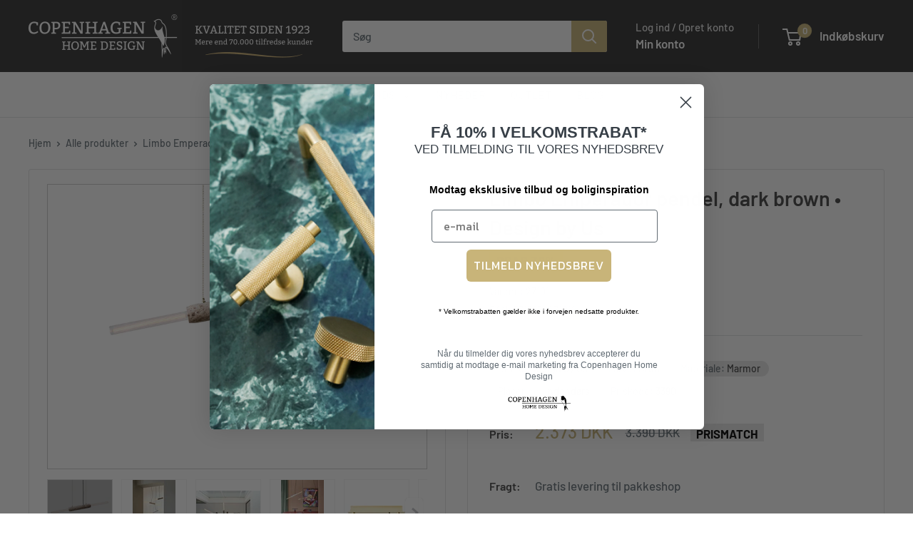

--- FILE ---
content_type: text/html; charset=utf-8
request_url: https://copenhagenhomedesign.dk/products/limbo-emperador-pendel-dark-brown-design-by-us
body_size: 48281
content:
<!doctype html>

<html class="no-js" lang="da">
  <head>
    
      <script type="text/javascript" charset="UTF-8" src="https://app.cookiepilot.dk/js/cookieconsent.min.js"></script>
    

    <meta charset="utf-8">
    <meta name="viewport" content="width=device-width, initial-scale=1.0, height=device-height, minimum-scale=1.0, maximum-scale=1.0">
    <meta name="theme-color" content="#7e7e7e"><title>Limbo Emperador pendel, dark brown • Design by Us
</title><meta name="description" content="Med Limbo pendlen fra Design by Us får du en lampe, som er et kunstværk i sig selv."><link rel="canonical" href="https://copenhagenhomedesign.dk/products/limbo-emperador-pendel-dark-brown-design-by-us"><link rel="shortcut icon" href="//copenhagenhomedesign.dk/cdn/shop/files/Copenhagen_Home_Design_bomaerke_NEG_b83aea15-1733-4773-bd72-049b0ee0cb83_96x96.png?v=1614297799" type="image/png"><link rel="preload" as="style" href="//copenhagenhomedesign.dk/cdn/shop/t/75/assets/theme.css?v=66762216662947581241693212474">
    <link rel="preload" as="script" href="//copenhagenhomedesign.dk/cdn/shop/t/75/assets/theme.js?v=56544779587207781991729000924">
    <link rel="preload" as="script" href="https://code.jquery.com/jquery-3.7.0.min.js" integrity="sha256-2Pmvv0kuTBOenSvLm6bvfBSSHrUJ+3A7x6P5Ebd07/g=" crossorigin="anonymous">
    <link rel="preconnect" href="https://cdn.shopify.com">
    <link rel="preconnect" href="https://fonts.shopifycdn.com">
    <link rel="dns-prefetch" href="https://productreviews.shopifycdn.com">
    <link rel="dns-prefetch" href="https://ajax.googleapis.com">
    <link rel="dns-prefetch" href="https://maps.googleapis.com">
    <link rel="dns-prefetch" href="https://maps.gstatic.com">

    <meta property="og:type" content="product">
  <meta property="og:title" content="Limbo Emperador pendel, dark brown • Design by Us"><meta property="og:image" content="http://copenhagenhomedesign.dk/cdn/shop/products/LimboEmperadorpendel_darkbrown_DesignbyUs.jpg?v=1659294239">
    <meta property="og:image:secure_url" content="https://copenhagenhomedesign.dk/cdn/shop/products/LimboEmperadorpendel_darkbrown_DesignbyUs.jpg?v=1659294239">
    <meta property="og:image:width" content="3000">
    <meta property="og:image:height" content="3000"><meta property="product:price:amount" content="2,373">
  <meta property="product:price:currency" content="DKK"><meta property="og:description" content="Med Limbo pendlen fra Design by Us får du en lampe, som er et kunstværk i sig selv."><meta property="og:url" content="https://copenhagenhomedesign.dk/products/limbo-emperador-pendel-dark-brown-design-by-us">
<meta property="og:site_name" content="Copenhagen Home Design"><meta name="twitter:card" content="summary"><meta name="twitter:title" content="Limbo Emperador pendel, dark brown • Design by Us">
  <meta name="twitter:description" content="Med Limbo pendlen fra Design by Us får du en lampe, som er et kunstværk i sig selv. Lampens unikke og eksklusive design skiller sig ud fra mængden og giver et elegant og på samme tid råt udtryk til dit hjem. Lad lampen skabe blikfang over spisebordet eller køkkenøen.Lampen fås udover brun Emperador marmor, også i hvid Carrara marmor. Specifikationer Fatning: E27 Max 40 watt pære - medfølger ikke Anbefalet pære: 2 stk. Tube 300 3 meter sort stofledning Mål Fuld længde: 84 cm Længe uden lyskilder: 32 cm Diameter: 6 cm Materiale Emperador marmor, coated jern og stofledning. Design Design by Us blev etableret i 1999 af Rasmus Larsson. Med en fantasifuld og utraditionel tilgang til design og belysning, har Design by Us skabt en kreativ, modig og samtidig genkendelig kollektion. Med inspiration fra modebranchen leger Design by Us med nye og anderledes">
  <meta name="twitter:image" content="https://copenhagenhomedesign.dk/cdn/shop/products/LimboEmperadorpendel_darkbrown_DesignbyUs_600x600_crop_center.jpg?v=1659294239">
    <link rel="preload" href="//copenhagenhomedesign.dk/cdn/fonts/barlow/barlow_n6.329f582a81f63f125e63c20a5a80ae9477df68e1.woff2" as="font" type="font/woff2" crossorigin><link rel="preload" href="//copenhagenhomedesign.dk/cdn/fonts/barlow/barlow_n5.a193a1990790eba0cc5cca569d23799830e90f07.woff2" as="font" type="font/woff2" crossorigin><style>
  @font-face {
  font-family: Barlow;
  font-weight: 600;
  font-style: normal;
  font-display: swap;
  src: url("//copenhagenhomedesign.dk/cdn/fonts/barlow/barlow_n6.329f582a81f63f125e63c20a5a80ae9477df68e1.woff2") format("woff2"),
       url("//copenhagenhomedesign.dk/cdn/fonts/barlow/barlow_n6.0163402e36247bcb8b02716880d0b39568412e9e.woff") format("woff");
}

  @font-face {
  font-family: Barlow;
  font-weight: 500;
  font-style: normal;
  font-display: swap;
  src: url("//copenhagenhomedesign.dk/cdn/fonts/barlow/barlow_n5.a193a1990790eba0cc5cca569d23799830e90f07.woff2") format("woff2"),
       url("//copenhagenhomedesign.dk/cdn/fonts/barlow/barlow_n5.ae31c82169b1dc0715609b8cc6a610b917808358.woff") format("woff");
}

@font-face {
  font-family: Barlow;
  font-weight: 600;
  font-style: normal;
  font-display: swap;
  src: url("//copenhagenhomedesign.dk/cdn/fonts/barlow/barlow_n6.329f582a81f63f125e63c20a5a80ae9477df68e1.woff2") format("woff2"),
       url("//copenhagenhomedesign.dk/cdn/fonts/barlow/barlow_n6.0163402e36247bcb8b02716880d0b39568412e9e.woff") format("woff");
}

@font-face {
  font-family: Barlow;
  font-weight: 600;
  font-style: italic;
  font-display: swap;
  src: url("//copenhagenhomedesign.dk/cdn/fonts/barlow/barlow_i6.5a22bd20fb27bad4d7674cc6e666fb9c77d813bb.woff2") format("woff2"),
       url("//copenhagenhomedesign.dk/cdn/fonts/barlow/barlow_i6.1c8787fcb59f3add01a87f21b38c7ef797e3b3a1.woff") format("woff");
}


  @font-face {
  font-family: Barlow;
  font-weight: 700;
  font-style: normal;
  font-display: swap;
  src: url("//copenhagenhomedesign.dk/cdn/fonts/barlow/barlow_n7.691d1d11f150e857dcbc1c10ef03d825bc378d81.woff2") format("woff2"),
       url("//copenhagenhomedesign.dk/cdn/fonts/barlow/barlow_n7.4fdbb1cb7da0e2c2f88492243ffa2b4f91924840.woff") format("woff");
}

  @font-face {
  font-family: Barlow;
  font-weight: 500;
  font-style: italic;
  font-display: swap;
  src: url("//copenhagenhomedesign.dk/cdn/fonts/barlow/barlow_i5.714d58286997b65cd479af615cfa9bb0a117a573.woff2") format("woff2"),
       url("//copenhagenhomedesign.dk/cdn/fonts/barlow/barlow_i5.0120f77e6447d3b5df4bbec8ad8c2d029d87fb21.woff") format("woff");
}

  @font-face {
  font-family: Barlow;
  font-weight: 700;
  font-style: italic;
  font-display: swap;
  src: url("//copenhagenhomedesign.dk/cdn/fonts/barlow/barlow_i7.50e19d6cc2ba5146fa437a5a7443c76d5d730103.woff2") format("woff2"),
       url("//copenhagenhomedesign.dk/cdn/fonts/barlow/barlow_i7.47e9f98f1b094d912e6fd631cc3fe93d9f40964f.woff") format("woff");
}


  :root {
    --default-text-font-size : 15px;
    --base-text-font-size    : 16px;
    --heading-font-family    : Barlow, sans-serif;
    --heading-font-weight    : 600;
    --heading-font-style     : normal;
    --text-font-family       : Barlow, sans-serif;
    --text-font-weight       : 500;
    --text-font-style        : normal;
    --text-font-bolder-weight: 600;
    --text-link-decoration   : underline;

    --text-color               : #677279;
    --text-color-rgb           : 103, 114, 121;
    --heading-color            : #444444;
    --border-color             : #e1e3e4;
    --border-color-rgb         : 225, 227, 228;
    --form-border-color        : #d4d6d8;
    --accent-color             : #7e7e7e;
    --accent-color-rgb         : 126, 126, 126;
    --link-color               : #056e81;
    --link-color-hover         : #022f37;
    --background               : #ffffff;
    --secondary-background     : #ffffff;
    --secondary-background-rgb : 255, 255, 255;
    --accent-background        : rgba(126, 126, 126, 0.08);

    --input-background: #ffffff;

    --error-color       : #ff0000;
    --error-background  : rgba(255, 0, 0, 0.07);
    --success-color     : #00aa00;
    --success-background: rgba(0, 170, 0, 0.11);

    --primary-button-background      : #00b67a;
    --primary-button-background-rgb  : 0, 182, 122;
    --primary-button-text-color      : #ffffff;
    --secondary-button-background    : #8a9297;
    --secondary-button-background-rgb: 138, 146, 151;
    --secondary-button-text-color    : #ffffff;

    --header-background      : #303030;
    --header-text-color      : #ffffff;
    --header-light-text-color: #e5e5e5;
    --header-border-color    : rgba(229, 229, 229, 0.3);
    --header-accent-color    : #c8b479;

    --footer-background-color:    #303030;
    --footer-heading-text-color:  #ffffff;
    --footer-body-text-color:     #e5e5e5;
    --footer-body-text-color-rgb: 229, 229, 229;
    --footer-accent-color:        #c8b479;
    --footer-accent-color-rgb:    200, 180, 121;
    --footer-border:              none;
    
    --flickity-arrow-color: #abb1b4;--product-on-sale-accent           : #c8b479;
    --product-on-sale-accent-rgb       : 200, 180, 121;
    --product-on-sale-color            : #ffffff;
    --product-in-stock-color           : #00b67a;
    --product-low-stock-color          : #ee0000;
    --product-sold-out-color           : #8a9297;
    --product-custom-label-1-background: #008a00;
    --product-custom-label-1-color     : #ffffff;
    --product-custom-label-2-background: #00a500;
    --product-custom-label-2-color     : #ffffff;
    --product-review-star-color        : #ffbd00;

    --mobile-container-gutter : 20px;
    --desktop-container-gutter: 40px;

    /* Shopify related variables */
    --payment-terms-background-color: #ffffff;
  }
</style>

<script>
  // IE11 does not have support for CSS variables, so we have to polyfill them
  if (!(((window || {}).CSS || {}).supports && window.CSS.supports('(--a: 0)'))) {
    const script = document.createElement('script');
    script.type = 'text/javascript';
    script.src = 'https://cdn.jsdelivr.net/npm/css-vars-ponyfill@2';
    script.onload = function() {
      cssVars({});
    };

    document.getElementsByTagName('head')[0].appendChild(script);
  }
</script>


    <script>window.performance && window.performance.mark && window.performance.mark('shopify.content_for_header.start');</script><meta name="facebook-domain-verification" content="7t6qcy70wchrvieg3ggotect8ba4hd">
<meta name="facebook-domain-verification" content="5ffnwjd6p3tsrl7m6mrzhu5qf9xo67">
<meta name="facebook-domain-verification" content="q6e9zf6e4n1mva5tklxz52vki80w7b">
<meta name="facebook-domain-verification" content="is3fo99iqw61amxtr56t1gitp3m2fv">
<meta id="shopify-digital-wallet" name="shopify-digital-wallet" content="/10516768/digital_wallets/dialog">
<link rel="alternate" hreflang="x-default" href="https://copenhagenhomedesign.dk/products/limbo-emperador-pendel-dark-brown-design-by-us">
<link rel="alternate" hreflang="de-DE" href="https://copenhagenhomedesign.de/products/limbo-emperador-pendel-dark-brown-design-by-us">
<link rel="alternate" hreflang="da-DK" href="https://copenhagenhomedesign.dk/products/limbo-emperador-pendel-dark-brown-design-by-us">
<link rel="alternate" type="application/json+oembed" href="https://copenhagenhomedesign.dk/products/limbo-emperador-pendel-dark-brown-design-by-us.oembed">
<script async="async" src="/checkouts/internal/preloads.js?locale=da-DK"></script>
<script id="shopify-features" type="application/json">{"accessToken":"37fd446053d9981ecd0df3e3c567a28f","betas":["rich-media-storefront-analytics"],"domain":"copenhagenhomedesign.dk","predictiveSearch":true,"shopId":10516768,"locale":"da"}</script>
<script>var Shopify = Shopify || {};
Shopify.shop = "greboutlet.myshopify.com";
Shopify.locale = "da";
Shopify.currency = {"active":"DKK","rate":"1.0"};
Shopify.country = "DK";
Shopify.theme = {"name":"Shophelten - Warehouse [git] 🛠️","id":152356487493,"schema_name":"Default","schema_version":"4.2.2","theme_store_id":null,"role":"main"};
Shopify.theme.handle = "null";
Shopify.theme.style = {"id":null,"handle":null};
Shopify.cdnHost = "copenhagenhomedesign.dk/cdn";
Shopify.routes = Shopify.routes || {};
Shopify.routes.root = "/";</script>
<script type="module">!function(o){(o.Shopify=o.Shopify||{}).modules=!0}(window);</script>
<script>!function(o){function n(){var o=[];function n(){o.push(Array.prototype.slice.apply(arguments))}return n.q=o,n}var t=o.Shopify=o.Shopify||{};t.loadFeatures=n(),t.autoloadFeatures=n()}(window);</script>
<script id="shop-js-analytics" type="application/json">{"pageType":"product"}</script>
<script defer="defer" async type="module" src="//copenhagenhomedesign.dk/cdn/shopifycloud/shop-js/modules/v2/client.init-shop-cart-sync_DCvV3KX5.da.esm.js"></script>
<script defer="defer" async type="module" src="//copenhagenhomedesign.dk/cdn/shopifycloud/shop-js/modules/v2/chunk.common_DIrl18zW.esm.js"></script>
<script type="module">
  await import("//copenhagenhomedesign.dk/cdn/shopifycloud/shop-js/modules/v2/client.init-shop-cart-sync_DCvV3KX5.da.esm.js");
await import("//copenhagenhomedesign.dk/cdn/shopifycloud/shop-js/modules/v2/chunk.common_DIrl18zW.esm.js");

  window.Shopify.SignInWithShop?.initShopCartSync?.({"fedCMEnabled":true,"windoidEnabled":true});

</script>
<script>(function() {
  var isLoaded = false;
  function asyncLoad() {
    if (isLoaded) return;
    isLoaded = true;
    var urls = ["https:\/\/ecommplugins-scripts.trustpilot.com\/v2.1\/js\/header.min.js?settings=eyJrZXkiOiJycU96a0JJY1FTZlVHZFZMIiwicyI6InNrdSJ9\u0026v=2.5\u0026shop=greboutlet.myshopify.com","https:\/\/ecommplugins-trustboxsettings.trustpilot.com\/greboutlet.myshopify.com.js?settings=1647429102161\u0026shop=greboutlet.myshopify.com","https:\/\/api.reaktion.com\/assets\/tracking\/store.js?s=j5aKppxv8ERgekg5Ou1La1F61mUTIksf\u0026shop=greboutlet.myshopify.com"];
    for (var i = 0; i < urls.length; i++) {
      var s = document.createElement('script');
      s.type = 'text/javascript';
      s.async = true;
      s.src = urls[i];
      var x = document.getElementsByTagName('script')[0];
      x.parentNode.insertBefore(s, x);
    }
  };
  if(window.attachEvent) {
    window.attachEvent('onload', asyncLoad);
  } else {
    window.addEventListener('load', asyncLoad, false);
  }
})();</script>
<script id="__st">var __st={"a":10516768,"offset":3600,"reqid":"1d2b6c1f-2cfb-4b36-8f15-a16f3d016a47-1768968367","pageurl":"copenhagenhomedesign.dk\/products\/limbo-emperador-pendel-dark-brown-design-by-us","u":"f14283217ae3","p":"product","rtyp":"product","rid":7008273563696};</script>
<script>window.ShopifyPaypalV4VisibilityTracking = true;</script>
<script id="captcha-bootstrap">!function(){'use strict';const t='contact',e='account',n='new_comment',o=[[t,t],['blogs',n],['comments',n],[t,'customer']],c=[[e,'customer_login'],[e,'guest_login'],[e,'recover_customer_password'],[e,'create_customer']],r=t=>t.map((([t,e])=>`form[action*='/${t}']:not([data-nocaptcha='true']) input[name='form_type'][value='${e}']`)).join(','),a=t=>()=>t?[...document.querySelectorAll(t)].map((t=>t.form)):[];function s(){const t=[...o],e=r(t);return a(e)}const i='password',u='form_key',d=['recaptcha-v3-token','g-recaptcha-response','h-captcha-response',i],f=()=>{try{return window.sessionStorage}catch{return}},m='__shopify_v',_=t=>t.elements[u];function p(t,e,n=!1){try{const o=window.sessionStorage,c=JSON.parse(o.getItem(e)),{data:r}=function(t){const{data:e,action:n}=t;return t[m]||n?{data:e,action:n}:{data:t,action:n}}(c);for(const[e,n]of Object.entries(r))t.elements[e]&&(t.elements[e].value=n);n&&o.removeItem(e)}catch(o){console.error('form repopulation failed',{error:o})}}const l='form_type',E='cptcha';function T(t){t.dataset[E]=!0}const w=window,h=w.document,L='Shopify',v='ce_forms',y='captcha';let A=!1;((t,e)=>{const n=(g='f06e6c50-85a8-45c8-87d0-21a2b65856fe',I='https://cdn.shopify.com/shopifycloud/storefront-forms-hcaptcha/ce_storefront_forms_captcha_hcaptcha.v1.5.2.iife.js',D={infoText:'Beskyttet af hCaptcha',privacyText:'Beskyttelse af persondata',termsText:'Vilkår'},(t,e,n)=>{const o=w[L][v],c=o.bindForm;if(c)return c(t,g,e,D).then(n);var r;o.q.push([[t,g,e,D],n]),r=I,A||(h.body.append(Object.assign(h.createElement('script'),{id:'captcha-provider',async:!0,src:r})),A=!0)});var g,I,D;w[L]=w[L]||{},w[L][v]=w[L][v]||{},w[L][v].q=[],w[L][y]=w[L][y]||{},w[L][y].protect=function(t,e){n(t,void 0,e),T(t)},Object.freeze(w[L][y]),function(t,e,n,w,h,L){const[v,y,A,g]=function(t,e,n){const i=e?o:[],u=t?c:[],d=[...i,...u],f=r(d),m=r(i),_=r(d.filter((([t,e])=>n.includes(e))));return[a(f),a(m),a(_),s()]}(w,h,L),I=t=>{const e=t.target;return e instanceof HTMLFormElement?e:e&&e.form},D=t=>v().includes(t);t.addEventListener('submit',(t=>{const e=I(t);if(!e)return;const n=D(e)&&!e.dataset.hcaptchaBound&&!e.dataset.recaptchaBound,o=_(e),c=g().includes(e)&&(!o||!o.value);(n||c)&&t.preventDefault(),c&&!n&&(function(t){try{if(!f())return;!function(t){const e=f();if(!e)return;const n=_(t);if(!n)return;const o=n.value;o&&e.removeItem(o)}(t);const e=Array.from(Array(32),(()=>Math.random().toString(36)[2])).join('');!function(t,e){_(t)||t.append(Object.assign(document.createElement('input'),{type:'hidden',name:u})),t.elements[u].value=e}(t,e),function(t,e){const n=f();if(!n)return;const o=[...t.querySelectorAll(`input[type='${i}']`)].map((({name:t})=>t)),c=[...d,...o],r={};for(const[a,s]of new FormData(t).entries())c.includes(a)||(r[a]=s);n.setItem(e,JSON.stringify({[m]:1,action:t.action,data:r}))}(t,e)}catch(e){console.error('failed to persist form',e)}}(e),e.submit())}));const S=(t,e)=>{t&&!t.dataset[E]&&(n(t,e.some((e=>e===t))),T(t))};for(const o of['focusin','change'])t.addEventListener(o,(t=>{const e=I(t);D(e)&&S(e,y())}));const B=e.get('form_key'),M=e.get(l),P=B&&M;t.addEventListener('DOMContentLoaded',(()=>{const t=y();if(P)for(const e of t)e.elements[l].value===M&&p(e,B);[...new Set([...A(),...v().filter((t=>'true'===t.dataset.shopifyCaptcha))])].forEach((e=>S(e,t)))}))}(h,new URLSearchParams(w.location.search),n,t,e,['guest_login'])})(!0,!0)}();</script>
<script integrity="sha256-4kQ18oKyAcykRKYeNunJcIwy7WH5gtpwJnB7kiuLZ1E=" data-source-attribution="shopify.loadfeatures" defer="defer" src="//copenhagenhomedesign.dk/cdn/shopifycloud/storefront/assets/storefront/load_feature-a0a9edcb.js" crossorigin="anonymous"></script>
<script data-source-attribution="shopify.dynamic_checkout.dynamic.init">var Shopify=Shopify||{};Shopify.PaymentButton=Shopify.PaymentButton||{isStorefrontPortableWallets:!0,init:function(){window.Shopify.PaymentButton.init=function(){};var t=document.createElement("script");t.src="https://copenhagenhomedesign.dk/cdn/shopifycloud/portable-wallets/latest/portable-wallets.da.js",t.type="module",document.head.appendChild(t)}};
</script>
<script data-source-attribution="shopify.dynamic_checkout.buyer_consent">
  function portableWalletsHideBuyerConsent(e){var t=document.getElementById("shopify-buyer-consent"),n=document.getElementById("shopify-subscription-policy-button");t&&n&&(t.classList.add("hidden"),t.setAttribute("aria-hidden","true"),n.removeEventListener("click",e))}function portableWalletsShowBuyerConsent(e){var t=document.getElementById("shopify-buyer-consent"),n=document.getElementById("shopify-subscription-policy-button");t&&n&&(t.classList.remove("hidden"),t.removeAttribute("aria-hidden"),n.addEventListener("click",e))}window.Shopify?.PaymentButton&&(window.Shopify.PaymentButton.hideBuyerConsent=portableWalletsHideBuyerConsent,window.Shopify.PaymentButton.showBuyerConsent=portableWalletsShowBuyerConsent);
</script>
<script data-source-attribution="shopify.dynamic_checkout.cart.bootstrap">document.addEventListener("DOMContentLoaded",(function(){function t(){return document.querySelector("shopify-accelerated-checkout-cart, shopify-accelerated-checkout")}if(t())Shopify.PaymentButton.init();else{new MutationObserver((function(e,n){t()&&(Shopify.PaymentButton.init(),n.disconnect())})).observe(document.body,{childList:!0,subtree:!0})}}));
</script>

<script>window.performance && window.performance.mark && window.performance.mark('shopify.content_for_header.end');</script>

    <link rel="stylesheet" href="//copenhagenhomedesign.dk/cdn/shop/t/75/assets/theme.css?v=66762216662947581241693212474">
    <link rel="stylesheet" href="//copenhagenhomedesign.dk/cdn/shop/t/75/assets/custom.css?v=107803731698421068901767884004">

    <link rel="stylesheet" type="text/css" href="//cdn.jsdelivr.net/npm/slick-carousel@1.8.1/slick/slick.css"/>
    <link rel="stylesheet" type="text/css" href="//cdn.jsdelivr.net/npm/slick-carousel@1.8.1/slick/slick-theme.css"/>

    
  <script type="application/ld+json">
  {
    "@context": "https://schema.org",
    "@type": "Product",
    "productID": 7008273563696,
    "offers": [{
          "@type": "Offer",
          "name": "Default Title",
          "availability":"https://schema.org/InStock",
          "price": 2373.0,
          "priceCurrency": "DKK",
          "priceValidUntil": "2026-01-31","sku": "27101",
            "gtin13": "5713874271012",
          "url": "/products/limbo-emperador-pendel-dark-brown-design-by-us?variant=40373659959344"
        }
],"brand": {
      "@type": "Brand",
      "name": "Design by Us"
    },
    "name": "Limbo Emperador pendel, dark brown • Design by Us",
    "description": "Med Limbo pendlen fra Design by Us får du en lampe, som er et kunstværk i sig selv. Lampens unikke og eksklusive design skiller sig ud fra mængden og giver et elegant og på samme tid råt udtryk til dit hjem. Lad lampen skabe blikfang over spisebordet eller køkkenøen.Lampen fås udover brun Emperador marmor, også i hvid Carrara marmor.\nSpecifikationer\n\nFatning: E27\nMax 40 watt pære - medfølger ikke\n\nAnbefalet pære: 2 stk. Tube 300\n\n3 meter sort stofledning\n\n\nMål\n\nFuld længde: 84 cm\nLænge uden lyskilder: 32 cm\nDiameter: 6 cm\n\nMateriale\nEmperador marmor, coated jern og stofledning.\nDesign\nDesign by Us blev etableret i 1999 af Rasmus Larsson. Med en fantasifuld og utraditionel tilgang til design og belysning, har Design by Us skabt en kreativ, modig og samtidig genkendelig kollektion. Med inspiration fra modebranchen leger Design by Us med nye og anderledes kombinationer af farver, former og materialer og skaber på den måde innovative og udtryksfulde designs. Brandet udfordrer vores gængse opfattelse af design, ved at tage modige valg og ind i mellem vende de åbenlyse designløsninger på hovedet.\n\n\n",
    "category": "Pendel",
    "url": "/products/limbo-emperador-pendel-dark-brown-design-by-us",
    "sku": "27101",
    "image": {
      "@type": "ImageObject",
      "url": "https://copenhagenhomedesign.dk/cdn/shop/products/LimboEmperadorpendel_darkbrown_DesignbyUs.jpg?v=1659294239&width=1024",
      "image": "https://copenhagenhomedesign.dk/cdn/shop/products/LimboEmperadorpendel_darkbrown_DesignbyUs.jpg?v=1659294239&width=1024",
      "name": "Rund aflang lampe med brun marmor som midterstykke og en aflang pære i hver ende. ",
      "width": "1024",
      "height": "1024"
    }
  }
  </script>



  <script type="application/ld+json">
  {
    "@context": "https://schema.org",
    "@type": "BreadcrumbList",
  "itemListElement": [{
      "@type": "ListItem",
      "position": 1,
      "name": "Hjem",
      "item": "https://copenhagenhomedesign.dk"
    },{
          "@type": "ListItem",
          "position": 2,
          "name": "Limbo Emperador pendel, dark brown • Design by Us",
          "item": "https://copenhagenhomedesign.dk/products/limbo-emperador-pendel-dark-brown-design-by-us"
        }]
  }
  </script>



    <script>
      // This allows to expose several variables to the global scope, to be used in scripts
      window.theme = {
        pageType: "product",
        cartCount: 0,
        moneyFormat: "{{amount_no_decimals}}",
        moneyWithCurrencyFormat: "{{amount_no_decimals}} DKK",
        currencyCodeEnabled: true,
        showDiscount: true,
        discountMode: "percentage",
        cartType: "drawer",
        assets: {
          
            rustfrit_staal: '//copenhagenhomedesign.dk/cdn/shop/files/pfs_label-Rustfrit_stal.png?v=1697016432&width=300',
          
            rustfrit_staal_alt: 'copenhagenhomedesign rustfri stål',
          
            massiv_messing: '//copenhagenhomedesign.dk/cdn/shop/files/pfs_label-Massiv_messing.png?v=1697016432&width=300',
          
            massiv_messing_alt: 'copenhagenhomedesign massiv messing',
          
            dline: '//copenhagenhomedesign.dk/cdn/shop/files/dline-logo.png?v=1709820750&width=300',
          
            dline_alt: '',
        }
      };

      window.routes = {
        rootUrl: "\/",
        rootUrlWithoutSlash: '',
        cartUrl: "\/cart",
        cartAddUrl: "\/cart\/add",
        cartChangeUrl: "\/cart\/change",
        searchUrl: "\/search",
        productRecommendationsUrl: "\/recommendations\/products"
      };

      window.languages = {
        productRegularPrice: "",
        productSalePrice: "",
        collectionOnSaleLabel: "Spar {{savings}}",
        productFormUnavailable: "Ikke tilgængelig",
        productFormAddToCart: "Tilføj til indkøbskurv",
        productFormPreOrder: "Forudbestil",
        productFormSoldOut: "Udsolgt",
        productAdded: "",
        productAddedShort: "",
        shippingEstimatorNoResults: "Vi kunne ikke finde nogle leveringsmuligheder for dit postnummer.",
        shippingEstimatorOneResult: "Der er kun en leveringsmulighed for dit postnummer:",
        shippingEstimatorMultipleResults: "Der er {{count}} leveringsmuligheder for dit postnummer:",
        shippingEstimatorErrors: "Der opstod nogle fejl:",
        termsAndConditionsAgree: '<p>Jeg har læst og accepterer <a href="https://copenhagenhomedesign.dk/policies/terms-of-service">handelsbetingelserne</a>.</p>',
        termsAndConditionsAgreeToTermsAlert: 'Du skal acceptere vores handelsbetingelser for at kunne fortsætte til kassen.',
        addToCart: 'Tilføj til indkøbskurv',
        soldOut:'Udsolgt',
      };

      document.documentElement.className = document.documentElement.className.replace('no-js', 'js');
    </script>

    
    <script>
        // Define window.Products if it's not already defined
        window.Products = window.Products || {};

        window.Products.energimearkning = {
            
            "16948363589": {
                title: "Energimærke - A",
                ikon: "//copenhagenhomedesign.dk/cdn/shop/files/A.png?v=1697434860&width=80"
            },
            
            "16949805381": {
                title: "Energimærke - B",
                ikon: "//copenhagenhomedesign.dk/cdn/shop/files/B.png?v=1697434883&width=80"
            },
            
            "16971530565": {
                title: "Energimærke - C",
                ikon: "//copenhagenhomedesign.dk/cdn/shop/files/C.png?v=1697434918&width=80"
            },
            
            "16971563333": {
                title: "Energimærke - D",
                ikon: "//copenhagenhomedesign.dk/cdn/shop/files/D.png?v=1697434941&width=80"
            },
            
            "16971596101": {
                title: "Energimærke - E",
                ikon: "//copenhagenhomedesign.dk/cdn/shop/files/E.png?v=1697434968&width=80"
            },
            
            "16971628869": {
                title: "Energimærke - F",
                ikon: "//copenhagenhomedesign.dk/cdn/shop/files/F.png?v=1697434988&width=80"
            },
            
            "16971661637": {
                title: "Energimærke - G",
                ikon: "//copenhagenhomedesign.dk/cdn/shop/files/G.png?v=1697435008&width=80"
            },
            
        }
    </script><script defer src="//copenhagenhomedesign.dk/cdn/shop/t/75/assets/theme.js?v=56544779587207781991729000924"></script>
    <script src="https://code.jquery.com/jquery-3.7.0.min.js" integrity="sha256-2Pmvv0kuTBOenSvLm6bvfBSSHrUJ+3A7x6P5Ebd07/g=" crossorigin="anonymous"></script>
    <script defer src="//cdn.jsdelivr.net/npm/slick-carousel@1.8.1/slick/slick.min.js"></script>
    <script defer src="//copenhagenhomedesign.dk/cdn/shop/t/75/assets/custom.js?v=15122102833495096191713772219"></script><script>
        (function () {
          window.onpageshow = function() {
            // We force re-freshing the cart content onpageshow, as most browsers will serve a cache copy when hitting the
            // back button, which cause staled data
            document.documentElement.dispatchEvent(new CustomEvent('cart:refresh', {
              bubbles: true,
              detail: {scrollToTop: false}
            }));
          };
        })();
      </script><!-- Start e-maerket widget -->
  <script src="https://widget.emaerket.dk/js/3db681a22d1d94a7ef0b6a7c99578c88"></script>
  <!-- End e-maerket widget -->


  <!--begin-boost-pfs-filter-css-->
   <link rel="preload stylesheet" href="//copenhagenhomedesign.dk/cdn/shop/t/75/assets/boost-pfs-instant-search.css?v=15261200184886163291693212485" as="style"><link href="//copenhagenhomedesign.dk/cdn/shop/t/75/assets/boost-pfs-custom.css?v=53157996619766606861764592617" rel="stylesheet" type="text/css" media="all" />
<style data-id="boost-pfs-style">
    .boost-pfs-filter-option-title-text {color: rgba(0,0,0,1);font-size: 15px;text-transform: initial;}

   .boost-pfs-filter-tree-v .boost-pfs-filter-option-title-text:before {border-top-color: rgba(0,0,0,1);}
    .boost-pfs-filter-tree-v .boost-pfs-filter-option.boost-pfs-filter-option-collapsed .boost-pfs-filter-option-title-text:before {border-bottom-color: rgba(0,0,0,1);}
    .boost-pfs-filter-tree-h .boost-pfs-filter-option-title-heading:before {border-right-color: rgba(0,0,0,1);
        border-bottom-color: rgba(0,0,0,1);}

    .boost-pfs-filter-refine-by .boost-pfs-filter-option-title h3 {color: rgba(0,0,0,1);}

    .boost-pfs-filter-option-content .boost-pfs-filter-option-item-list .boost-pfs-filter-option-item button,
    .boost-pfs-filter-option-content .boost-pfs-filter-option-item-list .boost-pfs-filter-option-item .boost-pfs-filter-button,
    .boost-pfs-filter-option-range-amount input,
    .boost-pfs-filter-tree-v .boost-pfs-filter-refine-by .boost-pfs-filter-refine-by-items .refine-by-item,
    .boost-pfs-filter-refine-by-wrapper-v .boost-pfs-filter-refine-by .boost-pfs-filter-refine-by-items .refine-by-item,
    .boost-pfs-filter-refine-by .boost-pfs-filter-option-title,
    .boost-pfs-filter-refine-by .boost-pfs-filter-refine-by-items .refine-by-item>a,
    .boost-pfs-filter-refine-by>span,
    .boost-pfs-filter-clear,
    .boost-pfs-filter-clear-all{color: rgba(0,0,0,1);font-size: 14px;}
    .boost-pfs-filter-tree-h .boost-pfs-filter-pc .boost-pfs-filter-refine-by-items .refine-by-item .boost-pfs-filter-clear .refine-by-type,
    .boost-pfs-filter-refine-by-wrapper-h .boost-pfs-filter-pc .boost-pfs-filter-refine-by-items .refine-by-item .boost-pfs-filter-clear .refine-by-type {color: rgba(0,0,0,1);}

    .boost-pfs-filter-option-multi-level-collections .boost-pfs-filter-option-multi-level-list .boost-pfs-filter-option-item .boost-pfs-filter-button-arrow .boost-pfs-arrow:before,
    .boost-pfs-filter-option-multi-level-tag .boost-pfs-filter-option-multi-level-list .boost-pfs-filter-option-item .boost-pfs-filter-button-arrow .boost-pfs-arrow:before {border-right: 1px solid rgba(0,0,0,1);
        border-bottom: 1px solid rgba(0,0,0,1);}

    .boost-pfs-filter-refine-by-wrapper-v .boost-pfs-filter-refine-by .boost-pfs-filter-refine-by-items .refine-by-item .boost-pfs-filter-clear:after,
    .boost-pfs-filter-refine-by-wrapper-v .boost-pfs-filter-refine-by .boost-pfs-filter-refine-by-items .refine-by-item .boost-pfs-filter-clear:before,
    .boost-pfs-filter-tree-v .boost-pfs-filter-refine-by .boost-pfs-filter-refine-by-items .refine-by-item .boost-pfs-filter-clear:after,
    .boost-pfs-filter-tree-v .boost-pfs-filter-refine-by .boost-pfs-filter-refine-by-items .refine-by-item .boost-pfs-filter-clear:before,
    .boost-pfs-filter-refine-by-wrapper-h .boost-pfs-filter-pc .boost-pfs-filter-refine-by-items .refine-by-item .boost-pfs-filter-clear:after,
    .boost-pfs-filter-refine-by-wrapper-h .boost-pfs-filter-pc .boost-pfs-filter-refine-by-items .refine-by-item .boost-pfs-filter-clear:before,
    .boost-pfs-filter-tree-h .boost-pfs-filter-pc .boost-pfs-filter-refine-by-items .refine-by-item .boost-pfs-filter-clear:after,
    .boost-pfs-filter-tree-h .boost-pfs-filter-pc .boost-pfs-filter-refine-by-items .refine-by-item .boost-pfs-filter-clear:before {border-top-color: rgba(0,0,0,1);}
    .boost-pfs-filter-option-range-slider .noUi-value-horizontal {color: rgba(0,0,0,1);}

    .boost-pfs-filter-tree-mobile-button button,
    .boost-pfs-filter-top-sorting-mobile button {text-transform: initial !important;}
    .boost-pfs-filter-top-sorting-mobile button>span:after {}
  </style>

  <!--end-boost-pfs-filter-css-->
<!-- BEGIN app block: shopify://apps/klaviyo-email-marketing-sms/blocks/klaviyo-onsite-embed/2632fe16-c075-4321-a88b-50b567f42507 -->












  <script async src="https://static.klaviyo.com/onsite/js/Xj4fN2/klaviyo.js?company_id=Xj4fN2"></script>
  <script>!function(){if(!window.klaviyo){window._klOnsite=window._klOnsite||[];try{window.klaviyo=new Proxy({},{get:function(n,i){return"push"===i?function(){var n;(n=window._klOnsite).push.apply(n,arguments)}:function(){for(var n=arguments.length,o=new Array(n),w=0;w<n;w++)o[w]=arguments[w];var t="function"==typeof o[o.length-1]?o.pop():void 0,e=new Promise((function(n){window._klOnsite.push([i].concat(o,[function(i){t&&t(i),n(i)}]))}));return e}}})}catch(n){window.klaviyo=window.klaviyo||[],window.klaviyo.push=function(){var n;(n=window._klOnsite).push.apply(n,arguments)}}}}();</script>

  
    <script id="viewed_product">
      if (item == null) {
        var _learnq = _learnq || [];

        var MetafieldReviews = null
        var MetafieldYotpoRating = null
        var MetafieldYotpoCount = null
        var MetafieldLooxRating = null
        var MetafieldLooxCount = null
        var okendoProduct = null
        var okendoProductReviewCount = null
        var okendoProductReviewAverageValue = null
        try {
          // The following fields are used for Customer Hub recently viewed in order to add reviews.
          // This information is not part of __kla_viewed. Instead, it is part of __kla_viewed_reviewed_items
          MetafieldReviews = {};
          MetafieldYotpoRating = null
          MetafieldYotpoCount = null
          MetafieldLooxRating = null
          MetafieldLooxCount = null

          okendoProduct = null
          // If the okendo metafield is not legacy, it will error, which then requires the new json formatted data
          if (okendoProduct && 'error' in okendoProduct) {
            okendoProduct = null
          }
          okendoProductReviewCount = okendoProduct ? okendoProduct.reviewCount : null
          okendoProductReviewAverageValue = okendoProduct ? okendoProduct.reviewAverageValue : null
        } catch (error) {
          console.error('Error in Klaviyo onsite reviews tracking:', error);
        }

        var item = {
          Name: "Limbo Emperador pendel, dark brown • Design by Us",
          ProductID: 7008273563696,
          Categories: ["Alle produkter","Belysning","CYBER WEEK 💥","Design by Us","Design by Us belysning","Dørhåndtag indendørs","GODE TILBUD HOS COPENHAGEN HOME DESIGN","Pendler","Pendler og loftlamper"],
          ImageURL: "https://copenhagenhomedesign.dk/cdn/shop/products/LimboEmperadorpendel_darkbrown_DesignbyUs_grande.jpg?v=1659294239",
          URL: "https://copenhagenhomedesign.dk/products/limbo-emperador-pendel-dark-brown-design-by-us",
          Brand: "Design by Us",
          Price: "2.373",
          Value: "2,373",
          CompareAtPrice: "3.390"
        };
        _learnq.push(['track', 'Viewed Product', item]);
        _learnq.push(['trackViewedItem', {
          Title: item.Name,
          ItemId: item.ProductID,
          Categories: item.Categories,
          ImageUrl: item.ImageURL,
          Url: item.URL,
          Metadata: {
            Brand: item.Brand,
            Price: item.Price,
            Value: item.Value,
            CompareAtPrice: item.CompareAtPrice
          },
          metafields:{
            reviews: MetafieldReviews,
            yotpo:{
              rating: MetafieldYotpoRating,
              count: MetafieldYotpoCount,
            },
            loox:{
              rating: MetafieldLooxRating,
              count: MetafieldLooxCount,
            },
            okendo: {
              rating: okendoProductReviewAverageValue,
              count: okendoProductReviewCount,
            }
          }
        }]);
      }
    </script>
  




  <script>
    window.klaviyoReviewsProductDesignMode = false
  </script>







<!-- END app block --><link href="https://cdn.shopify.com/extensions/bfba7644-7a43-4d04-95d8-b854008a9e32/orbitvu-visual-content-display-1/assets/styles.css" rel="stylesheet" type="text/css" media="all">
<link href="https://monorail-edge.shopifysvc.com" rel="dns-prefetch">
<script>(function(){if ("sendBeacon" in navigator && "performance" in window) {try {var session_token_from_headers = performance.getEntriesByType('navigation')[0].serverTiming.find(x => x.name == '_s').description;} catch {var session_token_from_headers = undefined;}var session_cookie_matches = document.cookie.match(/_shopify_s=([^;]*)/);var session_token_from_cookie = session_cookie_matches && session_cookie_matches.length === 2 ? session_cookie_matches[1] : "";var session_token = session_token_from_headers || session_token_from_cookie || "";function handle_abandonment_event(e) {var entries = performance.getEntries().filter(function(entry) {return /monorail-edge.shopifysvc.com/.test(entry.name);});if (!window.abandonment_tracked && entries.length === 0) {window.abandonment_tracked = true;var currentMs = Date.now();var navigation_start = performance.timing.navigationStart;var payload = {shop_id: 10516768,url: window.location.href,navigation_start,duration: currentMs - navigation_start,session_token,page_type: "product"};window.navigator.sendBeacon("https://monorail-edge.shopifysvc.com/v1/produce", JSON.stringify({schema_id: "online_store_buyer_site_abandonment/1.1",payload: payload,metadata: {event_created_at_ms: currentMs,event_sent_at_ms: currentMs}}));}}window.addEventListener('pagehide', handle_abandonment_event);}}());</script>
<script id="web-pixels-manager-setup">(function e(e,d,r,n,o){if(void 0===o&&(o={}),!Boolean(null===(a=null===(i=window.Shopify)||void 0===i?void 0:i.analytics)||void 0===a?void 0:a.replayQueue)){var i,a;window.Shopify=window.Shopify||{};var t=window.Shopify;t.analytics=t.analytics||{};var s=t.analytics;s.replayQueue=[],s.publish=function(e,d,r){return s.replayQueue.push([e,d,r]),!0};try{self.performance.mark("wpm:start")}catch(e){}var l=function(){var e={modern:/Edge?\/(1{2}[4-9]|1[2-9]\d|[2-9]\d{2}|\d{4,})\.\d+(\.\d+|)|Firefox\/(1{2}[4-9]|1[2-9]\d|[2-9]\d{2}|\d{4,})\.\d+(\.\d+|)|Chrom(ium|e)\/(9{2}|\d{3,})\.\d+(\.\d+|)|(Maci|X1{2}).+ Version\/(15\.\d+|(1[6-9]|[2-9]\d|\d{3,})\.\d+)([,.]\d+|)( \(\w+\)|)( Mobile\/\w+|) Safari\/|Chrome.+OPR\/(9{2}|\d{3,})\.\d+\.\d+|(CPU[ +]OS|iPhone[ +]OS|CPU[ +]iPhone|CPU IPhone OS|CPU iPad OS)[ +]+(15[._]\d+|(1[6-9]|[2-9]\d|\d{3,})[._]\d+)([._]\d+|)|Android:?[ /-](13[3-9]|1[4-9]\d|[2-9]\d{2}|\d{4,})(\.\d+|)(\.\d+|)|Android.+Firefox\/(13[5-9]|1[4-9]\d|[2-9]\d{2}|\d{4,})\.\d+(\.\d+|)|Android.+Chrom(ium|e)\/(13[3-9]|1[4-9]\d|[2-9]\d{2}|\d{4,})\.\d+(\.\d+|)|SamsungBrowser\/([2-9]\d|\d{3,})\.\d+/,legacy:/Edge?\/(1[6-9]|[2-9]\d|\d{3,})\.\d+(\.\d+|)|Firefox\/(5[4-9]|[6-9]\d|\d{3,})\.\d+(\.\d+|)|Chrom(ium|e)\/(5[1-9]|[6-9]\d|\d{3,})\.\d+(\.\d+|)([\d.]+$|.*Safari\/(?![\d.]+ Edge\/[\d.]+$))|(Maci|X1{2}).+ Version\/(10\.\d+|(1[1-9]|[2-9]\d|\d{3,})\.\d+)([,.]\d+|)( \(\w+\)|)( Mobile\/\w+|) Safari\/|Chrome.+OPR\/(3[89]|[4-9]\d|\d{3,})\.\d+\.\d+|(CPU[ +]OS|iPhone[ +]OS|CPU[ +]iPhone|CPU IPhone OS|CPU iPad OS)[ +]+(10[._]\d+|(1[1-9]|[2-9]\d|\d{3,})[._]\d+)([._]\d+|)|Android:?[ /-](13[3-9]|1[4-9]\d|[2-9]\d{2}|\d{4,})(\.\d+|)(\.\d+|)|Mobile Safari.+OPR\/([89]\d|\d{3,})\.\d+\.\d+|Android.+Firefox\/(13[5-9]|1[4-9]\d|[2-9]\d{2}|\d{4,})\.\d+(\.\d+|)|Android.+Chrom(ium|e)\/(13[3-9]|1[4-9]\d|[2-9]\d{2}|\d{4,})\.\d+(\.\d+|)|Android.+(UC? ?Browser|UCWEB|U3)[ /]?(15\.([5-9]|\d{2,})|(1[6-9]|[2-9]\d|\d{3,})\.\d+)\.\d+|SamsungBrowser\/(5\.\d+|([6-9]|\d{2,})\.\d+)|Android.+MQ{2}Browser\/(14(\.(9|\d{2,})|)|(1[5-9]|[2-9]\d|\d{3,})(\.\d+|))(\.\d+|)|K[Aa][Ii]OS\/(3\.\d+|([4-9]|\d{2,})\.\d+)(\.\d+|)/},d=e.modern,r=e.legacy,n=navigator.userAgent;return n.match(d)?"modern":n.match(r)?"legacy":"unknown"}(),u="modern"===l?"modern":"legacy",c=(null!=n?n:{modern:"",legacy:""})[u],f=function(e){return[e.baseUrl,"/wpm","/b",e.hashVersion,"modern"===e.buildTarget?"m":"l",".js"].join("")}({baseUrl:d,hashVersion:r,buildTarget:u}),m=function(e){var d=e.version,r=e.bundleTarget,n=e.surface,o=e.pageUrl,i=e.monorailEndpoint;return{emit:function(e){var a=e.status,t=e.errorMsg,s=(new Date).getTime(),l=JSON.stringify({metadata:{event_sent_at_ms:s},events:[{schema_id:"web_pixels_manager_load/3.1",payload:{version:d,bundle_target:r,page_url:o,status:a,surface:n,error_msg:t},metadata:{event_created_at_ms:s}}]});if(!i)return console&&console.warn&&console.warn("[Web Pixels Manager] No Monorail endpoint provided, skipping logging."),!1;try{return self.navigator.sendBeacon.bind(self.navigator)(i,l)}catch(e){}var u=new XMLHttpRequest;try{return u.open("POST",i,!0),u.setRequestHeader("Content-Type","text/plain"),u.send(l),!0}catch(e){return console&&console.warn&&console.warn("[Web Pixels Manager] Got an unhandled error while logging to Monorail."),!1}}}}({version:r,bundleTarget:l,surface:e.surface,pageUrl:self.location.href,monorailEndpoint:e.monorailEndpoint});try{o.browserTarget=l,function(e){var d=e.src,r=e.async,n=void 0===r||r,o=e.onload,i=e.onerror,a=e.sri,t=e.scriptDataAttributes,s=void 0===t?{}:t,l=document.createElement("script"),u=document.querySelector("head"),c=document.querySelector("body");if(l.async=n,l.src=d,a&&(l.integrity=a,l.crossOrigin="anonymous"),s)for(var f in s)if(Object.prototype.hasOwnProperty.call(s,f))try{l.dataset[f]=s[f]}catch(e){}if(o&&l.addEventListener("load",o),i&&l.addEventListener("error",i),u)u.appendChild(l);else{if(!c)throw new Error("Did not find a head or body element to append the script");c.appendChild(l)}}({src:f,async:!0,onload:function(){if(!function(){var e,d;return Boolean(null===(d=null===(e=window.Shopify)||void 0===e?void 0:e.analytics)||void 0===d?void 0:d.initialized)}()){var d=window.webPixelsManager.init(e)||void 0;if(d){var r=window.Shopify.analytics;r.replayQueue.forEach((function(e){var r=e[0],n=e[1],o=e[2];d.publishCustomEvent(r,n,o)})),r.replayQueue=[],r.publish=d.publishCustomEvent,r.visitor=d.visitor,r.initialized=!0}}},onerror:function(){return m.emit({status:"failed",errorMsg:"".concat(f," has failed to load")})},sri:function(e){var d=/^sha384-[A-Za-z0-9+/=]+$/;return"string"==typeof e&&d.test(e)}(c)?c:"",scriptDataAttributes:o}),m.emit({status:"loading"})}catch(e){m.emit({status:"failed",errorMsg:(null==e?void 0:e.message)||"Unknown error"})}}})({shopId: 10516768,storefrontBaseUrl: "https://copenhagenhomedesign.dk",extensionsBaseUrl: "https://extensions.shopifycdn.com/cdn/shopifycloud/web-pixels-manager",monorailEndpoint: "https://monorail-edge.shopifysvc.com/unstable/produce_batch",surface: "storefront-renderer",enabledBetaFlags: ["2dca8a86"],webPixelsConfigList: [{"id":"3580723525","configuration":"{\"accountID\":\"Xj4fN2\",\"webPixelConfig\":\"eyJlbmFibGVBZGRlZFRvQ2FydEV2ZW50cyI6IHRydWV9\"}","eventPayloadVersion":"v1","runtimeContext":"STRICT","scriptVersion":"524f6c1ee37bacdca7657a665bdca589","type":"APP","apiClientId":123074,"privacyPurposes":["ANALYTICS","MARKETING"],"dataSharingAdjustments":{"protectedCustomerApprovalScopes":["read_customer_address","read_customer_email","read_customer_name","read_customer_personal_data","read_customer_phone"]}},{"id":"1661436229","configuration":"{\"tagID\":\"2612668014265\"}","eventPayloadVersion":"v1","runtimeContext":"STRICT","scriptVersion":"18031546ee651571ed29edbe71a3550b","type":"APP","apiClientId":3009811,"privacyPurposes":["ANALYTICS","MARKETING","SALE_OF_DATA"],"dataSharingAdjustments":{"protectedCustomerApprovalScopes":["read_customer_address","read_customer_email","read_customer_name","read_customer_personal_data","read_customer_phone"]}},{"id":"892535109","configuration":"{\"config\":\"{\\\"google_tag_ids\\\":[\\\"G-56W64EMDRN\\\",\\\"AW-933804476\\\",\\\"AW-10814791007\\\"],\\\"gtag_events\\\":[{\\\"type\\\":\\\"search\\\",\\\"action_label\\\":[\\\"G-56W64EMDRN\\\",\\\"AW-933804476\\\/3POMCOTg994aELzzor0D\\\"]},{\\\"type\\\":\\\"begin_checkout\\\",\\\"action_label\\\":[\\\"G-56W64EMDRN\\\",\\\"AW-933804476\\\/vzMxCNjg994aELzzor0D\\\",\\\"AW-10814791007\\\/ky2WCJLSutgaEN-68qQo\\\",\\\"AW-933804476\\\/R5LOCLWz-7waELzzor0D\\\"]},{\\\"type\\\":\\\"view_item\\\",\\\"action_label\\\":[\\\"G-56W64EMDRN\\\",\\\"AW-933804476\\\/JqEhCOHg994aELzzor0D\\\",\\\"AW-10814791007\\\/hAayCIqzrdgaEN-68qQo\\\",\\\"AW-933804476\\\/5m1gCMGY97waELzzor0D\\\"]},{\\\"type\\\":\\\"purchase\\\",\\\"action_label\\\":[\\\"G-56W64EMDRN\\\",\\\"AW-933804476\\\/XPD_CNXg994aELzzor0D\\\",\\\"AW-10814791007\\\/6pNkCOnMutgaEN-68qQo\\\",\\\"AW-933804476\\\/DOfOCPPe7ogZELzzor0D\\\",\\\"AW-933804476\\\/NTDkCOTHhr8ZELzzor0D\\\",\\\"AW-10814791007\\\/QiKvCP2IvtgaEN-68qQo\\\",\\\"AW-933804476\\\/ahxsCKiD7JQZELzzor0D\\\",\\\"AW-10814791007\\\/FkFYCIrWutgaEN-68qQo\\\",\\\"AW-933804476\\\/7DvcCNno8pQZELzzor0D\\\",\\\"AW-933804476\\\/guwbCPGE7JQZELzzor0D\\\",\\\"AW-933804476\\\/AyvhCNLp7dYBELzzor0D\\\",\\\"AW-10814791007\\\/2wTCCLv_vdgaEN-68qQo\\\",\\\"AW-10814791007\\\/aiBQCMGxrdgaEN-68qQo\\\",\\\"AW-933804476\\\/X4EJCLeh5JQZELzzor0D\\\"]},{\\\"type\\\":\\\"page_view\\\",\\\"action_label\\\":[\\\"G-56W64EMDRN\\\",\\\"AW-933804476\\\/tiSdCN7g994aELzzor0D\\\"]},{\\\"type\\\":\\\"add_payment_info\\\",\\\"action_label\\\":[\\\"G-56W64EMDRN\\\",\\\"AW-933804476\\\/PA0qCLni994aELzzor0D\\\"]},{\\\"type\\\":\\\"add_to_cart\\\",\\\"action_label\\\":[\\\"G-56W64EMDRN\\\",\\\"AW-933804476\\\/KypoCNvg994aELzzor0D\\\",\\\"AW-10814791007\\\/ocbrCO7RutgaEN-68qQo\\\",\\\"AW-933804476\\\/vO4BCOuY97waELzzor0D\\\"]}],\\\"enable_monitoring_mode\\\":false}\"}","eventPayloadVersion":"v1","runtimeContext":"OPEN","scriptVersion":"b2a88bafab3e21179ed38636efcd8a93","type":"APP","apiClientId":1780363,"privacyPurposes":[],"dataSharingAdjustments":{"protectedCustomerApprovalScopes":["read_customer_address","read_customer_email","read_customer_name","read_customer_personal_data","read_customer_phone"]}},{"id":"407175493","configuration":"{\"pixel_id\":\"406376361103819\",\"pixel_type\":\"facebook_pixel\",\"metaapp_system_user_token\":\"-\"}","eventPayloadVersion":"v1","runtimeContext":"OPEN","scriptVersion":"ca16bc87fe92b6042fbaa3acc2fbdaa6","type":"APP","apiClientId":2329312,"privacyPurposes":["ANALYTICS","MARKETING","SALE_OF_DATA"],"dataSharingAdjustments":{"protectedCustomerApprovalScopes":["read_customer_address","read_customer_email","read_customer_name","read_customer_personal_data","read_customer_phone"]}},{"id":"148308293","eventPayloadVersion":"1","runtimeContext":"LAX","scriptVersion":"1","type":"CUSTOM","privacyPurposes":[],"name":"     window.shopifyPixelApi = "},{"id":"152469829","eventPayloadVersion":"v1","runtimeContext":"LAX","scriptVersion":"1","type":"CUSTOM","privacyPurposes":["MARKETING"],"name":"Meta pixel (migrated)"},{"id":"236159301","eventPayloadVersion":"1","runtimeContext":"LAX","scriptVersion":"1","type":"CUSTOM","privacyPurposes":[],"name":"Bing Ads"},{"id":"240550213","eventPayloadVersion":"1","runtimeContext":"LAX","scriptVersion":"3","type":"CUSTOM","privacyPurposes":["ANALYTICS","MARKETING","SALE_OF_DATA"],"name":"PriceRunner Pixel"},{"id":"240582981","eventPayloadVersion":"1","runtimeContext":"LAX","scriptVersion":"3","type":"CUSTOM","privacyPurposes":["ANALYTICS","MARKETING","SALE_OF_DATA"],"name":"Partner Tracking (Reaktion)"},{"id":"shopify-app-pixel","configuration":"{}","eventPayloadVersion":"v1","runtimeContext":"STRICT","scriptVersion":"0450","apiClientId":"shopify-pixel","type":"APP","privacyPurposes":["ANALYTICS","MARKETING"]},{"id":"shopify-custom-pixel","eventPayloadVersion":"v1","runtimeContext":"LAX","scriptVersion":"0450","apiClientId":"shopify-pixel","type":"CUSTOM","privacyPurposes":["ANALYTICS","MARKETING"]}],isMerchantRequest: false,initData: {"shop":{"name":"Copenhagen Home Design","paymentSettings":{"currencyCode":"DKK"},"myshopifyDomain":"greboutlet.myshopify.com","countryCode":"DK","storefrontUrl":"https:\/\/copenhagenhomedesign.dk"},"customer":null,"cart":null,"checkout":null,"productVariants":[{"price":{"amount":2373.0,"currencyCode":"DKK"},"product":{"title":"Limbo Emperador pendel, dark brown • Design by Us","vendor":"Design by Us","id":"7008273563696","untranslatedTitle":"Limbo Emperador pendel, dark brown • Design by Us","url":"\/products\/limbo-emperador-pendel-dark-brown-design-by-us","type":"Pendel"},"id":"40373659959344","image":{"src":"\/\/copenhagenhomedesign.dk\/cdn\/shop\/products\/LimboEmperadorpendel_darkbrown_DesignbyUs.jpg?v=1659294239"},"sku":"27101","title":"Default Title","untranslatedTitle":"Default Title"}],"purchasingCompany":null},},"https://copenhagenhomedesign.dk/cdn","fcfee988w5aeb613cpc8e4bc33m6693e112",{"modern":"","legacy":""},{"shopId":"10516768","storefrontBaseUrl":"https:\/\/copenhagenhomedesign.dk","extensionBaseUrl":"https:\/\/extensions.shopifycdn.com\/cdn\/shopifycloud\/web-pixels-manager","surface":"storefront-renderer","enabledBetaFlags":"[\"2dca8a86\"]","isMerchantRequest":"false","hashVersion":"fcfee988w5aeb613cpc8e4bc33m6693e112","publish":"custom","events":"[[\"page_viewed\",{}],[\"product_viewed\",{\"productVariant\":{\"price\":{\"amount\":2373.0,\"currencyCode\":\"DKK\"},\"product\":{\"title\":\"Limbo Emperador pendel, dark brown • Design by Us\",\"vendor\":\"Design by Us\",\"id\":\"7008273563696\",\"untranslatedTitle\":\"Limbo Emperador pendel, dark brown • Design by Us\",\"url\":\"\/products\/limbo-emperador-pendel-dark-brown-design-by-us\",\"type\":\"Pendel\"},\"id\":\"40373659959344\",\"image\":{\"src\":\"\/\/copenhagenhomedesign.dk\/cdn\/shop\/products\/LimboEmperadorpendel_darkbrown_DesignbyUs.jpg?v=1659294239\"},\"sku\":\"27101\",\"title\":\"Default Title\",\"untranslatedTitle\":\"Default Title\"}}]]"});</script><script>
  window.ShopifyAnalytics = window.ShopifyAnalytics || {};
  window.ShopifyAnalytics.meta = window.ShopifyAnalytics.meta || {};
  window.ShopifyAnalytics.meta.currency = 'DKK';
  var meta = {"product":{"id":7008273563696,"gid":"gid:\/\/shopify\/Product\/7008273563696","vendor":"Design by Us","type":"Pendel","handle":"limbo-emperador-pendel-dark-brown-design-by-us","variants":[{"id":40373659959344,"price":237300,"name":"Limbo Emperador pendel, dark brown • Design by Us","public_title":null,"sku":"27101"}],"remote":false},"page":{"pageType":"product","resourceType":"product","resourceId":7008273563696,"requestId":"1d2b6c1f-2cfb-4b36-8f15-a16f3d016a47-1768968367"}};
  for (var attr in meta) {
    window.ShopifyAnalytics.meta[attr] = meta[attr];
  }
</script>
<script class="analytics">
  (function () {
    var customDocumentWrite = function(content) {
      var jquery = null;

      if (window.jQuery) {
        jquery = window.jQuery;
      } else if (window.Checkout && window.Checkout.$) {
        jquery = window.Checkout.$;
      }

      if (jquery) {
        jquery('body').append(content);
      }
    };

    var hasLoggedConversion = function(token) {
      if (token) {
        return document.cookie.indexOf('loggedConversion=' + token) !== -1;
      }
      return false;
    }

    var setCookieIfConversion = function(token) {
      if (token) {
        var twoMonthsFromNow = new Date(Date.now());
        twoMonthsFromNow.setMonth(twoMonthsFromNow.getMonth() + 2);

        document.cookie = 'loggedConversion=' + token + '; expires=' + twoMonthsFromNow;
      }
    }

    var trekkie = window.ShopifyAnalytics.lib = window.trekkie = window.trekkie || [];
    if (trekkie.integrations) {
      return;
    }
    trekkie.methods = [
      'identify',
      'page',
      'ready',
      'track',
      'trackForm',
      'trackLink'
    ];
    trekkie.factory = function(method) {
      return function() {
        var args = Array.prototype.slice.call(arguments);
        args.unshift(method);
        trekkie.push(args);
        return trekkie;
      };
    };
    for (var i = 0; i < trekkie.methods.length; i++) {
      var key = trekkie.methods[i];
      trekkie[key] = trekkie.factory(key);
    }
    trekkie.load = function(config) {
      trekkie.config = config || {};
      trekkie.config.initialDocumentCookie = document.cookie;
      var first = document.getElementsByTagName('script')[0];
      var script = document.createElement('script');
      script.type = 'text/javascript';
      script.onerror = function(e) {
        var scriptFallback = document.createElement('script');
        scriptFallback.type = 'text/javascript';
        scriptFallback.onerror = function(error) {
                var Monorail = {
      produce: function produce(monorailDomain, schemaId, payload) {
        var currentMs = new Date().getTime();
        var event = {
          schema_id: schemaId,
          payload: payload,
          metadata: {
            event_created_at_ms: currentMs,
            event_sent_at_ms: currentMs
          }
        };
        return Monorail.sendRequest("https://" + monorailDomain + "/v1/produce", JSON.stringify(event));
      },
      sendRequest: function sendRequest(endpointUrl, payload) {
        // Try the sendBeacon API
        if (window && window.navigator && typeof window.navigator.sendBeacon === 'function' && typeof window.Blob === 'function' && !Monorail.isIos12()) {
          var blobData = new window.Blob([payload], {
            type: 'text/plain'
          });

          if (window.navigator.sendBeacon(endpointUrl, blobData)) {
            return true;
          } // sendBeacon was not successful

        } // XHR beacon

        var xhr = new XMLHttpRequest();

        try {
          xhr.open('POST', endpointUrl);
          xhr.setRequestHeader('Content-Type', 'text/plain');
          xhr.send(payload);
        } catch (e) {
          console.log(e);
        }

        return false;
      },
      isIos12: function isIos12() {
        return window.navigator.userAgent.lastIndexOf('iPhone; CPU iPhone OS 12_') !== -1 || window.navigator.userAgent.lastIndexOf('iPad; CPU OS 12_') !== -1;
      }
    };
    Monorail.produce('monorail-edge.shopifysvc.com',
      'trekkie_storefront_load_errors/1.1',
      {shop_id: 10516768,
      theme_id: 152356487493,
      app_name: "storefront",
      context_url: window.location.href,
      source_url: "//copenhagenhomedesign.dk/cdn/s/trekkie.storefront.cd680fe47e6c39ca5d5df5f0a32d569bc48c0f27.min.js"});

        };
        scriptFallback.async = true;
        scriptFallback.src = '//copenhagenhomedesign.dk/cdn/s/trekkie.storefront.cd680fe47e6c39ca5d5df5f0a32d569bc48c0f27.min.js';
        first.parentNode.insertBefore(scriptFallback, first);
      };
      script.async = true;
      script.src = '//copenhagenhomedesign.dk/cdn/s/trekkie.storefront.cd680fe47e6c39ca5d5df5f0a32d569bc48c0f27.min.js';
      first.parentNode.insertBefore(script, first);
    };
    trekkie.load(
      {"Trekkie":{"appName":"storefront","development":false,"defaultAttributes":{"shopId":10516768,"isMerchantRequest":null,"themeId":152356487493,"themeCityHash":"17098335144386833089","contentLanguage":"da","currency":"DKK"},"isServerSideCookieWritingEnabled":true,"monorailRegion":"shop_domain","enabledBetaFlags":["65f19447"]},"Session Attribution":{},"S2S":{"facebookCapiEnabled":true,"source":"trekkie-storefront-renderer","apiClientId":580111}}
    );

    var loaded = false;
    trekkie.ready(function() {
      if (loaded) return;
      loaded = true;

      window.ShopifyAnalytics.lib = window.trekkie;

      var originalDocumentWrite = document.write;
      document.write = customDocumentWrite;
      try { window.ShopifyAnalytics.merchantGoogleAnalytics.call(this); } catch(error) {};
      document.write = originalDocumentWrite;

      window.ShopifyAnalytics.lib.page(null,{"pageType":"product","resourceType":"product","resourceId":7008273563696,"requestId":"1d2b6c1f-2cfb-4b36-8f15-a16f3d016a47-1768968367","shopifyEmitted":true});

      var match = window.location.pathname.match(/checkouts\/(.+)\/(thank_you|post_purchase)/)
      var token = match? match[1]: undefined;
      if (!hasLoggedConversion(token)) {
        setCookieIfConversion(token);
        window.ShopifyAnalytics.lib.track("Viewed Product",{"currency":"DKK","variantId":40373659959344,"productId":7008273563696,"productGid":"gid:\/\/shopify\/Product\/7008273563696","name":"Limbo Emperador pendel, dark brown • Design by Us","price":"2373.00","sku":"27101","brand":"Design by Us","variant":null,"category":"Pendel","nonInteraction":true,"remote":false},undefined,undefined,{"shopifyEmitted":true});
      window.ShopifyAnalytics.lib.track("monorail:\/\/trekkie_storefront_viewed_product\/1.1",{"currency":"DKK","variantId":40373659959344,"productId":7008273563696,"productGid":"gid:\/\/shopify\/Product\/7008273563696","name":"Limbo Emperador pendel, dark brown • Design by Us","price":"2373.00","sku":"27101","brand":"Design by Us","variant":null,"category":"Pendel","nonInteraction":true,"remote":false,"referer":"https:\/\/copenhagenhomedesign.dk\/products\/limbo-emperador-pendel-dark-brown-design-by-us"});
      }
    });


        var eventsListenerScript = document.createElement('script');
        eventsListenerScript.async = true;
        eventsListenerScript.src = "//copenhagenhomedesign.dk/cdn/shopifycloud/storefront/assets/shop_events_listener-3da45d37.js";
        document.getElementsByTagName('head')[0].appendChild(eventsListenerScript);

})();</script>
  <script>
  if (!window.ga || (window.ga && typeof window.ga !== 'function')) {
    window.ga = function ga() {
      (window.ga.q = window.ga.q || []).push(arguments);
      if (window.Shopify && window.Shopify.analytics && typeof window.Shopify.analytics.publish === 'function') {
        window.Shopify.analytics.publish("ga_stub_called", {}, {sendTo: "google_osp_migration"});
      }
      console.error("Shopify's Google Analytics stub called with:", Array.from(arguments), "\nSee https://help.shopify.com/manual/promoting-marketing/pixels/pixel-migration#google for more information.");
    };
    if (window.Shopify && window.Shopify.analytics && typeof window.Shopify.analytics.publish === 'function') {
      window.Shopify.analytics.publish("ga_stub_initialized", {}, {sendTo: "google_osp_migration"});
    }
  }
</script>
<script
  defer
  src="https://copenhagenhomedesign.dk/cdn/shopifycloud/perf-kit/shopify-perf-kit-3.0.4.min.js"
  data-application="storefront-renderer"
  data-shop-id="10516768"
  data-render-region="gcp-us-east1"
  data-page-type="product"
  data-theme-instance-id="152356487493"
  data-theme-name="Default"
  data-theme-version="4.2.2"
  data-monorail-region="shop_domain"
  data-resource-timing-sampling-rate="10"
  data-shs="true"
  data-shs-beacon="true"
  data-shs-export-with-fetch="true"
  data-shs-logs-sample-rate="1"
  data-shs-beacon-endpoint="https://copenhagenhomedesign.dk/api/collect"
></script>
</head>

  <body class="warehouse--v4 features--animate-zoom template-product " data-instant-intensity="viewport"><svg class="visually-hidden">
      <linearGradient id="rating-star-gradient-half">
        <stop offset="50%" stop-color="var(--product-review-star-color)" />
        <stop offset="50%" stop-color="rgba(var(--text-color-rgb), .4)" stop-opacity="0.4" />
      </linearGradient>
    </svg>

    <a href="#main" class="visually-hidden skip-to-content"></a>
    <span class="loading-bar"></span><!-- BEGIN sections: header-group -->
<div id="shopify-section-sections--19545965658437__header" class="shopify-section shopify-section-group-header-group shopify-section__header"><section data-section-id="sections--19545965658437__header" data-section-type="header" data-section-settings='{
  "navigationLayout": "inline",
  "desktopOpenTrigger": "hover",
  "useStickyHeader": true
}'>
  <header class="header header--inline " role="banner">
    <div class="container">
      <div class="header__inner"><nav class="header__mobile-nav hidden-lap-and-up">
            <button class="header__mobile-nav-toggle icon-state touch-area" data-action="toggle-menu" aria-expanded="false" aria-haspopup="true" aria-controls="mobile-menu" aria-label="Åben menu">
              <span class="icon-state__primary"><svg focusable="false" class="icon icon--hamburger-mobile " viewBox="0 0 20 16" role="presentation">
      <path d="M0 14h20v2H0v-2zM0 0h20v2H0V0zm0 7h20v2H0V7z" fill="currentColor" fill-rule="evenodd"></path>
    </svg></span>
              <span class="icon-state__secondary"><svg focusable="false" class="icon icon--close " viewBox="0 0 19 19" role="presentation">
      <path d="M9.1923882 8.39339828l7.7781745-7.7781746 1.4142136 1.41421357-7.7781746 7.77817459 7.7781746 7.77817456L16.9705627 19l-7.7781745-7.7781746L1.41421356 19 0 17.5857864l7.7781746-7.77817456L0 2.02943725 1.41421356.61522369 9.1923882 8.39339828z" fill="currentColor" fill-rule="evenodd"></path>
    </svg></span>
            </button><div id="mobile-menu" class="mobile-menu" aria-hidden="true"><svg focusable="false" class="icon icon--nav-triangle-borderless " viewBox="0 0 20 9" role="presentation">
      <path d="M.47108938 9c.2694725-.26871321.57077721-.56867841.90388257-.89986354C3.12384116 6.36134886 5.74788116 3.76338565 9.2467995.30653888c.4145057-.4095171 1.0844277-.40860098 1.4977971.00205122L19.4935156 9H.47108938z" fill="#ffffff"></path>
    </svg><div class="mobile-menu__inner">
    <div class="mobile-menu__panel">
      <div class="mobile-menu__section">
        <ul class="mobile-menu__nav" data-type="menu" role="list"><li class="mobile-menu__nav-item"><button class="mobile-menu__nav-link" data-type="menuitem" aria-haspopup="true" aria-expanded="false" aria-controls="mobile-panel-0" data-action="open-panel">SHOP<svg focusable="false" class="icon icon--arrow-right " viewBox="0 0 8 12" role="presentation">
      <path stroke="currentColor" stroke-width="2" d="M2 2l4 4-4 4" fill="none" stroke-linecap="square"></path>
    </svg></button></li><li class="mobile-menu__nav-item"><button class="mobile-menu__nav-link" data-type="menuitem" aria-haspopup="true" aria-expanded="false" aria-controls="mobile-panel-1" data-action="open-panel">BRANDS<svg focusable="false" class="icon icon--arrow-right " viewBox="0 0 8 12" role="presentation">
      <path stroke="currentColor" stroke-width="2" d="M2 2l4 4-4 4" fill="none" stroke-linecap="square"></path>
    </svg></button></li><li class="mobile-menu__nav-item"><a href="/collections/nyheder" class="mobile-menu__nav-link" data-type="menuitem">NYHEDER</a></li><li class="mobile-menu__nav-item"><a href="/collections/outlet" class="mobile-menu__nav-link" data-type="menuitem">OUTLET</a></li><li class="mobile-menu__nav-item"><a href="/blogs/blog" class="mobile-menu__nav-link" data-type="menuitem">BLOG</a></li></ul>
      </div><div class="mobile-menu__section mobile-menu__section--loose">
          <p class="mobile-menu__section-title heading h5">Brug for hjælp?</p><div class="mobile-menu__help-wrapper"><svg focusable="false" class="icon icon--bi-phone " viewBox="0 0 24 24" role="presentation">
      <g stroke-width="2" fill="none" fill-rule="evenodd" stroke-linecap="square">
        <path d="M17 15l-3 3-8-8 3-3-5-5-3 3c0 9.941 8.059 18 18 18l3-3-5-5z" stroke="#444444"></path>
        <path d="M14 1c4.971 0 9 4.029 9 9m-9-5c2.761 0 5 2.239 5 5" stroke="#7e7e7e"></path>
      </g>
    </svg><span>+45 22 50 41 85</span>
            </div><div class="mobile-menu__help-wrapper"><svg focusable="false" class="icon icon--bi-email " viewBox="0 0 22 22" role="presentation">
      <g fill="none" fill-rule="evenodd">
        <path stroke="#7e7e7e" d="M.916667 10.08333367l3.66666667-2.65833334v4.65849997zm20.1666667 0L17.416667 7.42500033v4.65849997z"></path>
        <path stroke="#444444" stroke-width="2" d="M4.58333367 7.42500033L.916667 10.08333367V21.0833337h20.1666667V10.08333367L17.416667 7.42500033"></path>
        <path stroke="#444444" stroke-width="2" d="M4.58333367 12.1000003V.916667H17.416667v11.1833333m-16.5-2.01666663L21.0833337 21.0833337m0-11.00000003L11.0000003 15.5833337"></path>
        <path d="M8.25000033 5.50000033h5.49999997M8.25000033 9.166667h5.49999997" stroke="#7e7e7e" stroke-width="2" stroke-linecap="square"></path>
      </g>
    </svg><a href="mailto:mail@copenhagenhomedesign.com">mail@copenhagenhomedesign.com</a>
            </div></div><div class="mobile-menu__section mobile-menu__section--loose">
          <p class="mobile-menu__section-title heading h5">Følg os</p><ul class="social-media__item-list social-media__item-list--stack list--unstyled" role="list">
    <li class="social-media__item social-media__item--facebook">
      <a href="https://www.facebook.com/CopenhagenHomeDesign" target="_blank" rel="noopener" aria-label="Følg os på Facebook "><svg focusable="false" class="icon icon--facebook " viewBox="0 0 30 30">
      <path d="M15 30C6.71572875 30 0 23.2842712 0 15 0 6.71572875 6.71572875 0 15 0c8.2842712 0 15 6.71572875 15 15 0 8.2842712-6.7157288 15-15 15zm3.2142857-17.1429611h-2.1428678v-2.1425646c0-.5852979.8203285-1.07160109 1.0714928-1.07160109h1.071375v-2.1428925h-2.1428678c-2.3564786 0-3.2142536 1.98610393-3.2142536 3.21449359v2.1425646h-1.0714822l.0032143 2.1528011 1.0682679-.0099086v7.499969h3.2142536v-7.499969h2.1428678v-2.1428925z" fill="currentColor" fill-rule="evenodd"></path>
    </svg>Facebook</a>
    </li>

    
<li class="social-media__item social-media__item--instagram">
      <a href="https://www.instagram.com/copenhagenhomedesign" target="_blank" rel="noopener" aria-label="Følg os på Instagram "><svg focusable="false" class="icon icon--instagram " role="presentation" viewBox="0 0 30 30">
      <path d="M15 30C6.71572875 30 0 23.2842712 0 15 0 6.71572875 6.71572875 0 15 0c8.2842712 0 15 6.71572875 15 15 0 8.2842712-6.7157288 15-15 15zm.0000159-23.03571429c-2.1823849 0-2.4560363.00925037-3.3131306.0483571-.8553081.03901103-1.4394529.17486384-1.9505835.37352345-.52841925.20532625-.9765517.48009406-1.42331254.926823-.44672894.44676084-.72149675.89489329-.926823 1.42331254-.19865961.5111306-.33451242 1.0952754-.37352345 1.9505835-.03910673.8570943-.0483571 1.1307457-.0483571 3.3131306 0 2.1823531.00925037 2.4560045.0483571 3.3130988.03901103.8553081.17486384 1.4394529.37352345 1.9505835.20532625.5284193.48009406.9765517.926823 1.4233125.44676084.446729.89489329.7214968 1.42331254.9268549.5111306.1986278 1.0952754.3344806 1.9505835.3734916.8570943.0391067 1.1307457.0483571 3.3131306.0483571 2.1823531 0 2.4560045-.0092504 3.3130988-.0483571.8553081-.039011 1.4394529-.1748638 1.9505835-.3734916.5284193-.2053581.9765517-.4801259 1.4233125-.9268549.446729-.4467608.7214968-.8948932.9268549-1.4233125.1986278-.5111306.3344806-1.0952754.3734916-1.9505835.0391067-.8570943.0483571-1.1307457.0483571-3.3130988 0-2.1823849-.0092504-2.4560363-.0483571-3.3131306-.039011-.8553081-.1748638-1.4394529-.3734916-1.9505835-.2053581-.52841925-.4801259-.9765517-.9268549-1.42331254-.4467608-.44672894-.8948932-.72149675-1.4233125-.926823-.5111306-.19865961-1.0952754-.33451242-1.9505835-.37352345-.8570943-.03910673-1.1307457-.0483571-3.3130988-.0483571zm0 1.44787387c2.1456068 0 2.3997686.00819774 3.2471022.04685789.7834742.03572556 1.2089592.1666342 1.4921162.27668167.3750864.14577303.6427729.31990322.9239522.60111439.2812111.28117926.4553413.54886575.6011144.92395217.1100474.283157.2409561.708642.2766816 1.4921162.0386602.8473336.0468579 1.1014954.0468579 3.247134 0 2.1456068-.0081977 2.3997686-.0468579 3.2471022-.0357255.7834742-.1666342 1.2089592-.2766816 1.4921162-.1457731.3750864-.3199033.6427729-.6011144.9239522-.2811793.2812111-.5488658.4553413-.9239522.6011144-.283157.1100474-.708642.2409561-1.4921162.2766816-.847206.0386602-1.1013359.0468579-3.2471022.0468579-2.1457981 0-2.3998961-.0081977-3.247134-.0468579-.7834742-.0357255-1.2089592-.1666342-1.4921162-.2766816-.37508642-.1457731-.64277291-.3199033-.92395217-.6011144-.28117927-.2811793-.45534136-.5488658-.60111439-.9239522-.11004747-.283157-.24095611-.708642-.27668167-1.4921162-.03866015-.8473336-.04685789-1.1014954-.04685789-3.2471022 0-2.1456386.00819774-2.3998004.04685789-3.247134.03572556-.7834742.1666342-1.2089592.27668167-1.4921162.14577303-.37508642.31990322-.64277291.60111439-.92395217.28117926-.28121117.54886575-.45534136.92395217-.60111439.283157-.11004747.708642-.24095611 1.4921162-.27668167.8473336-.03866015 1.1014954-.04685789 3.247134-.04685789zm0 9.26641182c-1.479357 0-2.6785873-1.1992303-2.6785873-2.6785555 0-1.479357 1.1992303-2.6785873 2.6785873-2.6785873 1.4793252 0 2.6785555 1.1992303 2.6785555 2.6785873 0 1.4793252-1.1992303 2.6785555-2.6785555 2.6785555zm0-6.8050167c-2.2790034 0-4.1264612 1.8474578-4.1264612 4.1264612 0 2.2789716 1.8474578 4.1264294 4.1264612 4.1264294 2.2789716 0 4.1264294-1.8474578 4.1264294-4.1264294 0-2.2790034-1.8474578-4.1264612-4.1264294-4.1264612zm5.2537621-.1630297c0-.532566-.431737-.96430298-.964303-.96430298-.532534 0-.964271.43173698-.964271.96430298 0 .5325659.431737.964271.964271.964271.532566 0 .964303-.4317051.964303-.964271z" fill="currentColor" fill-rule="evenodd"></path>
    </svg>Instagram</a>
    </li>

    
<li class="social-media__item social-media__item--pinterest">
      <a href="https://www.pinterest.dk/CopenhagenHomeDesign" target="_blank" rel="noopener" aria-label="Følg os på Pinterest "><svg focusable="false" class="icon icon--pinterest " role="presentation" viewBox="0 0 30 30">
      <path d="M15 30C6.71572875 30 0 23.2842712 0 15 0 6.71572875 6.71572875 0 15 0c8.2842712 0 15 6.71572875 15 15 0 8.2842712-6.7157288 15-15 15zm-.4492946-22.49876954c-.3287968.04238918-.6577148.08477836-.9865116.12714793-.619603.15784625-1.2950238.30765013-1.7959124.60980792-1.3367356.80672832-2.26284291 1.74754848-2.88355361 3.27881599-.1001431.247352-.10374313.4870343-.17702448.7625149-.47574032 1.7840923.36779138 3.6310327 1.39120339 4.2696951.1968419.1231267.6448551.3405257.8093833.0511377.0909873-.1603963.0706852-.3734014.1265202-.5593764.036883-.1231267.1532436-.3547666.1263818-.508219-.0455542-.260514-.316041-.4256572-.4299438-.635367-.230748-.4253041-.2421365-.8027267-.3541701-1.3723228.0084116-.0763633.0168405-.1527266.0253733-.2290899.0340445-.6372108.1384107-1.0968422.3287968-1.5502554.5593198-1.3317775 1.4578212-2.07273488 2.9088231-2.5163011.324591-.09899963 1.2400541-.25867013 1.7200175-.1523539.2867042.05078464.5734084.10156927.8600087.1523539 1.0390064.33760307 1.7953931.9602003 2.2007079 1.9316992.252902.6061594.3275507 1.7651044.1517724 2.5415071-.0833199.3679287-.0705641.6832289-.1770418 1.0168107-.3936666 1.2334841-.9709174 2.3763639-2.2765854 2.6942337-.8613761.2093567-1.5070793-.3321303-1.7200175-.8896824-.0589159-.1545509-.1598205-.4285603-.1011297-.6865243.2277711-1.0010987.5562045-1.8969797.8093661-2.8969995.24115-.9528838-.2166421-1.7048063-.9358863-1.8809146-.8949186-.2192233-1.585328.6350139-1.8211644 1.1943903-.1872881.4442919-.3005678 1.2641823-.1517724 1.8557085.0471811.1874265.2666617.689447.2276672.8640842-.1728187.7731269-.3685356 1.6039823-.5818373 2.3635745-.2219729.7906632-.3415527 1.5999416-.5564641 2.3639276-.098793.3507651-.0955738.7263439-.1770244 1.092821v.5337977c-.0739045.3379758-.0194367.9375444.0505042 1.2703809.0449484.2137505-.0261175.4786388.0758948.6357396.0020943.1140055.0159752.1388388.0506254.2031582.3168026-.0095136.7526829-.8673992.9106342-1.118027.3008274-.477913.5797431-.990879.8093833-1.5506281.2069844-.5042174.2391769-1.0621226.4046917-1.60104.1195798-.3894861.2889369-.843272.328918-1.2707535h.0252521c.065614.2342095.3033024.403727.4805692.5334446.5563429.4077482 1.5137774.7873678 2.5547742.5337977 1.1769151-.2868184 2.1141687-.8571599 2.7317812-1.702982.4549537-.6225776.7983583-1.3445472 1.0624066-2.1600633.1297394-.4011574.156982-.8454494.2529193-1.2711066.2405269-1.0661438-.0797199-2.3511383-.3794396-3.0497261-.9078995-2.11694836-2.8374975-3.32410832-5.918897-3.27881604z" fill="currentColor" fill-rule="evenodd"></path>
    </svg>Pinterest</a>
    </li>

    
<li class="social-media__item social-media__item--youtube">
      <a href="https://www.youtube.com/channel/UCn2OptNA-rj23vB9FkkL-mA" target="_blank" rel="noopener" aria-label="Følg os på YouTube "><svg focusable="false" class="icon icon--youtube " role="presentation" viewBox="0 0 30 30">
      <path d="M15 30c8.2842712 0 15-6.7157288 15-15 0-8.28427125-6.7157288-15-15-15C6.71572875 0 0 6.71572875 0 15c0 8.2842712 6.71572875 15 15 15zm7.6656364-18.7823145C23 12.443121 23 15 23 15s0 2.5567903-.3343636 3.7824032c-.184.6760565-.7260909 1.208492-1.4145455 1.3892823C20.0033636 20.5 15 20.5 15 20.5s-5.00336364 0-6.25109091-.3283145c-.68836364-.1807903-1.23054545-.7132258-1.41454545-1.3892823C7 17.5567903 7 15 7 15s0-2.556879.33436364-3.7823145c.184-.6761452.72618181-1.2085807 1.41454545-1.38928227C9.99663636 9.5 15 9.5 15 9.5s5.0033636 0 6.2510909.32840323c.6884546.18070157 1.2305455.71313707 1.4145455 1.38928227zm-9.302 6.103758l4.1818181-2.3213548-4.1818181-2.3215322v4.642887z" fill="currentColor" fill-rule="evenodd"></path>
    </svg>YouTube</a>
    </li>

    

  </ul></div></div><div id="mobile-panel-0" class="mobile-menu__panel is-nested">
          <div class="mobile-menu__section is-sticky">
            <button class="mobile-menu__back-button" data-action="close-panel"><svg focusable="false" class="icon icon--arrow-left " viewBox="0 0 8 12" role="presentation">
      <path stroke="currentColor" stroke-width="2" d="M6 10L2 6l4-4" fill="none" stroke-linecap="square"></path>
    </svg> Tilbage</button>
          </div>

          <div class="mobile-menu__section"><div class="mobile-menu__nav-list"><div class="mobile-menu__nav-list-item"><button class="mobile-menu__nav-list-toggle text--strong" aria-controls="mobile-list-0" aria-expanded="false" data-action="toggle-collapsible" data-close-siblings="false">Greb<svg focusable="false" class="icon icon--arrow-bottom " viewBox="0 0 12 8" role="presentation">
      <path stroke="currentColor" stroke-width="2" d="M10 2L6 6 2 2" fill="none" stroke-linecap="square"></path>
    </svg>
                      </button>

                      <div id="mobile-list-0" class="mobile-menu__nav-collapsible">
                        <div class="mobile-menu__nav-collapsible-content">
                          <ul class="mobile-menu__nav" data-type="menu" role="list"><li class="mobile-menu__nav-item">
                                <a href="/collections/greb" class="mobile-menu__nav-link" data-type="menuitem">Alle greb</a>
                              </li><li class="mobile-menu__nav-item">
                                <a href="/collections/tilbehor-greb" class="mobile-menu__nav-link" data-type="menuitem">Tilbehør til greb</a>
                              </li></ul>
                        </div>
                      </div></div><div class="mobile-menu__nav-list-item"><button class="mobile-menu__nav-list-toggle text--strong" aria-controls="mobile-list-1" aria-expanded="false" data-action="toggle-collapsible" data-close-siblings="false">Knopper<svg focusable="false" class="icon icon--arrow-bottom " viewBox="0 0 12 8" role="presentation">
      <path stroke="currentColor" stroke-width="2" d="M10 2L6 6 2 2" fill="none" stroke-linecap="square"></path>
    </svg>
                      </button>

                      <div id="mobile-list-1" class="mobile-menu__nav-collapsible">
                        <div class="mobile-menu__nav-collapsible-content">
                          <ul class="mobile-menu__nav" data-type="menu" role="list"><li class="mobile-menu__nav-item">
                                <a href="/collections/knopper" class="mobile-menu__nav-link" data-type="menuitem">Alle knopper</a>
                              </li><li class="mobile-menu__nav-item">
                                <a href="/collections/tilbehor-greb" class="mobile-menu__nav-link" data-type="menuitem">Tilbehør til knopper</a>
                              </li></ul>
                        </div>
                      </div></div><div class="mobile-menu__nav-list-item"><button class="mobile-menu__nav-list-toggle text--strong" aria-controls="mobile-list-2" aria-expanded="false" data-action="toggle-collapsible" data-close-siblings="false">Knager<svg focusable="false" class="icon icon--arrow-bottom " viewBox="0 0 12 8" role="presentation">
      <path stroke="currentColor" stroke-width="2" d="M10 2L6 6 2 2" fill="none" stroke-linecap="square"></path>
    </svg>
                      </button>

                      <div id="mobile-list-2" class="mobile-menu__nav-collapsible">
                        <div class="mobile-menu__nav-collapsible-content">
                          <ul class="mobile-menu__nav" data-type="menu" role="list"><li class="mobile-menu__nav-item">
                                <a href="/collections/knager" class="mobile-menu__nav-link" data-type="menuitem">Knager</a>
                              </li><li class="mobile-menu__nav-item">
                                <a href="/collections/kroge" class="mobile-menu__nav-link" data-type="menuitem">Kroge</a>
                              </li></ul>
                        </div>
                      </div></div><div class="mobile-menu__nav-list-item"><button class="mobile-menu__nav-list-toggle text--strong" aria-controls="mobile-list-3" aria-expanded="false" data-action="toggle-collapsible" data-close-siblings="false">Dørhåndtag m.m.<svg focusable="false" class="icon icon--arrow-bottom " viewBox="0 0 12 8" role="presentation">
      <path stroke="currentColor" stroke-width="2" d="M10 2L6 6 2 2" fill="none" stroke-linecap="square"></path>
    </svg>
                      </button>

                      <div id="mobile-list-3" class="mobile-menu__nav-collapsible">
                        <div class="mobile-menu__nav-collapsible-content">
                          <ul class="mobile-menu__nav" data-type="menu" role="list"><li class="mobile-menu__nav-item">
                                <a href="/collections/dorhandtag-og-tilbehor" class="mobile-menu__nav-link" data-type="menuitem">Dørhåndtag og tilbehør</a>
                              </li><li class="mobile-menu__nav-item">
                                <a href="/collections/dorstoppere" class="mobile-menu__nav-link" data-type="menuitem">Dørstoppere</a>
                              </li><li class="mobile-menu__nav-item">
                                <a href="/collections/dorhaengsler" class="mobile-menu__nav-link" data-type="menuitem">Dørhængsler</a>
                              </li></ul>
                        </div>
                      </div></div><div class="mobile-menu__nav-list-item"><button class="mobile-menu__nav-list-toggle text--strong" aria-controls="mobile-list-4" aria-expanded="false" data-action="toggle-collapsible" data-close-siblings="false">Belysning<svg focusable="false" class="icon icon--arrow-bottom " viewBox="0 0 12 8" role="presentation">
      <path stroke="currentColor" stroke-width="2" d="M10 2L6 6 2 2" fill="none" stroke-linecap="square"></path>
    </svg>
                      </button>

                      <div id="mobile-list-4" class="mobile-menu__nav-collapsible">
                        <div class="mobile-menu__nav-collapsible-content">
                          <ul class="mobile-menu__nav" data-type="menu" role="list"><li class="mobile-menu__nav-item">
                                <a href="/collections/loftlamper" class="mobile-menu__nav-link" data-type="menuitem">Pendler og loftlamper</a>
                              </li><li class="mobile-menu__nav-item">
                                <a href="/collections/lysekroner" class="mobile-menu__nav-link" data-type="menuitem">Lysekroner</a>
                              </li><li class="mobile-menu__nav-item">
                                <a href="/collections/vaeglamper" class="mobile-menu__nav-link" data-type="menuitem">Væglamper</a>
                              </li><li class="mobile-menu__nav-item">
                                <a href="/collections/bordlamper" class="mobile-menu__nav-link" data-type="menuitem">Bordlamper</a>
                              </li><li class="mobile-menu__nav-item">
                                <a href="/collections/gulvlamper" class="mobile-menu__nav-link" data-type="menuitem">Gulvlamper</a>
                              </li><li class="mobile-menu__nav-item">
                                <a href="/collections/spot" class="mobile-menu__nav-link" data-type="menuitem">Spots</a>
                              </li><li class="mobile-menu__nav-item">
                                <a href="/collections/udendorsbelysning" class="mobile-menu__nav-link" data-type="menuitem">Udendørsbelysning</a>
                              </li><li class="mobile-menu__nav-item">
                                <a href="/collections/badevaerelsesbelysning" class="mobile-menu__nav-link" data-type="menuitem">Badeværelsesbelysning</a>
                              </li><li class="mobile-menu__nav-item">
                                <a href="/collections/paerer-og-lyskilder" class="mobile-menu__nav-link" data-type="menuitem">Pærer og lyskilder</a>
                              </li><li class="mobile-menu__nav-item">
                                <a href="/collections/elektricitet-afbrydere-stikkontakter" class="mobile-menu__nav-link" data-type="menuitem">Afbrydere, stikkontakter m.m.</a>
                              </li><li class="mobile-menu__nav-item">
                                <a href="/collections/tilbehor-til-belysning" class="mobile-menu__nav-link" data-type="menuitem">Tilbehør</a>
                              </li></ul>
                        </div>
                      </div></div><div class="mobile-menu__nav-list-item"><button class="mobile-menu__nav-list-toggle text--strong" aria-controls="mobile-list-5" aria-expanded="false" data-action="toggle-collapsible" data-close-siblings="false">Affaldssystemer<svg focusable="false" class="icon icon--arrow-bottom " viewBox="0 0 12 8" role="presentation">
      <path stroke="currentColor" stroke-width="2" d="M10 2L6 6 2 2" fill="none" stroke-linecap="square"></path>
    </svg>
                      </button>

                      <div id="mobile-list-5" class="mobile-menu__nav-collapsible">
                        <div class="mobile-menu__nav-collapsible-content">
                          <ul class="mobile-menu__nav" data-type="menu" role="list"><li class="mobile-menu__nav-item">
                                <a href="/collections/affaldssystemer-til-skab" class="mobile-menu__nav-link" data-type="menuitem">Affaldssystemer til skab</a>
                              </li><li class="mobile-menu__nav-item">
                                <a href="/collections/affaldssystemer-til-skuffe" class="mobile-menu__nav-link" data-type="menuitem">Affaldssystemer til skuffe</a>
                              </li><li class="mobile-menu__nav-item">
                                <a href="/collections/affaldsspande" class="mobile-menu__nav-link" data-type="menuitem">Affaldsspande</a>
                              </li><li class="mobile-menu__nav-item">
                                <a href="/collections/vasketojskurve" class="mobile-menu__nav-link" data-type="menuitem">Vasketøjskurve</a>
                              </li></ul>
                        </div>
                      </div></div><div class="mobile-menu__nav-list-item"><button class="mobile-menu__nav-list-toggle text--strong" aria-controls="mobile-list-6" aria-expanded="false" data-action="toggle-collapsible" data-close-siblings="false">Badeværelsestilbehør<svg focusable="false" class="icon icon--arrow-bottom " viewBox="0 0 12 8" role="presentation">
      <path stroke="currentColor" stroke-width="2" d="M10 2L6 6 2 2" fill="none" stroke-linecap="square"></path>
    </svg>
                      </button>

                      <div id="mobile-list-6" class="mobile-menu__nav-collapsible">
                        <div class="mobile-menu__nav-collapsible-content">
                          <ul class="mobile-menu__nav" data-type="menu" role="list"><li class="mobile-menu__nav-item">
                                <a href="/collections/toiletrulleholdere" class="mobile-menu__nav-link" data-type="menuitem">Toiletrulleholdere</a>
                              </li><li class="mobile-menu__nav-item">
                                <a href="/collections/toiletborsteholdere" class="mobile-menu__nav-link" data-type="menuitem">Toiletbørsteholdere</a>
                              </li><li class="mobile-menu__nav-item">
                                <a href="/collections/handklaedeholdere" class="mobile-menu__nav-link" data-type="menuitem">Håndklædeholdere</a>
                              </li><li class="mobile-menu__nav-item">
                                <a href="/collections/holdere-til-saebedispensere" class="mobile-menu__nav-link" data-type="menuitem">Håndsæbe og -holdere</a>
                              </li><li class="mobile-menu__nav-item">
                                <a href="/collections/handklaeder" class="mobile-menu__nav-link" data-type="menuitem">Håndklæder</a>
                              </li><li class="mobile-menu__nav-item">
                                <a href="/collections/badevaerelsesknager" class="mobile-menu__nav-link" data-type="menuitem">Knager</a>
                              </li><li class="mobile-menu__nav-item">
                                <a href="/collections/badevaerelsesbelysning" class="mobile-menu__nav-link" data-type="menuitem">Badeværelsesbelysning</a>
                              </li><li class="mobile-menu__nav-item">
                                <a href="/collections/opbevaring-og-dekoration" class="mobile-menu__nav-link" data-type="menuitem">Opbevaring og dekoration</a>
                              </li><li class="mobile-menu__nav-item">
                                <a href="/collections/vasketojskurve" class="mobile-menu__nav-link" data-type="menuitem">Vasketøjskurve</a>
                              </li></ul>
                        </div>
                      </div></div><div class="mobile-menu__nav-list-item"><button class="mobile-menu__nav-list-toggle text--strong" aria-controls="mobile-list-7" aria-expanded="false" data-action="toggle-collapsible" data-close-siblings="false">Møbler<svg focusable="false" class="icon icon--arrow-bottom " viewBox="0 0 12 8" role="presentation">
      <path stroke="currentColor" stroke-width="2" d="M10 2L6 6 2 2" fill="none" stroke-linecap="square"></path>
    </svg>
                      </button>

                      <div id="mobile-list-7" class="mobile-menu__nav-collapsible">
                        <div class="mobile-menu__nav-collapsible-content">
                          <ul class="mobile-menu__nav" data-type="menu" role="list"><li class="mobile-menu__nav-item">
                                <a href="/collections/borde" class="mobile-menu__nav-link" data-type="menuitem">Borde</a>
                              </li><li class="mobile-menu__nav-item">
                                <a href="/collections/barer" class="mobile-menu__nav-link" data-type="menuitem">Barer</a>
                              </li><li class="mobile-menu__nav-item">
                                <a href="/collections/opbevaring" class="mobile-menu__nav-link" data-type="menuitem">Opbevaring</a>
                              </li><li class="mobile-menu__nav-item">
                                <a href="/collections/taepper" class="mobile-menu__nav-link" data-type="menuitem">Tæpper</a>
                              </li><li class="mobile-menu__nav-item">
                                <a href="/collections/mobelhjul" class="mobile-menu__nav-link" data-type="menuitem">Møbelhjul</a>
                              </li><li class="mobile-menu__nav-item">
                                <a href="/collections/bordben-1" class="mobile-menu__nav-link" data-type="menuitem">Bordben</a>
                              </li><li class="mobile-menu__nav-item">
                                <a href="/collections/bordben" class="mobile-menu__nav-link" data-type="menuitem">Møbelben</a>
                              </li><li class="mobile-menu__nav-item">
                                <a href="/collections/sengeben-sofaben" class="mobile-menu__nav-link" data-type="menuitem">Sengeben & sofaben</a>
                              </li></ul>
                        </div>
                      </div></div><div class="mobile-menu__nav-list-item"><button class="mobile-menu__nav-list-toggle text--strong" aria-controls="mobile-list-8" aria-expanded="false" data-action="toggle-collapsible" data-close-siblings="false">Dekoration<svg focusable="false" class="icon icon--arrow-bottom " viewBox="0 0 12 8" role="presentation">
      <path stroke="currentColor" stroke-width="2" d="M10 2L6 6 2 2" fill="none" stroke-linecap="square"></path>
    </svg>
                      </button>

                      <div id="mobile-list-8" class="mobile-menu__nav-collapsible">
                        <div class="mobile-menu__nav-collapsible-content">
                          <ul class="mobile-menu__nav" data-type="menu" role="list"><li class="mobile-menu__nav-item">
                                <a href="/collections/puder" class="mobile-menu__nav-link" data-type="menuitem">Puder</a>
                              </li><li class="mobile-menu__nav-item">
                                <a href="/collections/plaider" class="mobile-menu__nav-link" data-type="menuitem">Plaider</a>
                              </li><li class="mobile-menu__nav-item">
                                <a href="/collections/kokkenrulleholdere" class="mobile-menu__nav-link" data-type="menuitem">Køkkenrulleholdere</a>
                              </li><li class="mobile-menu__nav-item">
                                <a href="/collections/lysestager" class="mobile-menu__nav-link" data-type="menuitem">Lysestager</a>
                              </li><li class="mobile-menu__nav-item">
                                <a href="/collections/stearinlys" class="mobile-menu__nav-link" data-type="menuitem">Stearinlys</a>
                              </li><li class="mobile-menu__nav-item">
                                <a href="/collections/vaser" class="mobile-menu__nav-link" data-type="menuitem">Vaser</a>
                              </li><li class="mobile-menu__nav-item">
                                <a href="/collections/skale-m-m" class="mobile-menu__nav-link" data-type="menuitem">Skåle m.m.</a>
                              </li></ul>
                        </div>
                      </div></div><div class="mobile-menu__nav-list-item"><button class="mobile-menu__nav-list-toggle text--strong" aria-controls="mobile-list-9" aria-expanded="false" data-action="toggle-collapsible" data-close-siblings="false">Lifestyle<svg focusable="false" class="icon icon--arrow-bottom " viewBox="0 0 12 8" role="presentation">
      <path stroke="currentColor" stroke-width="2" d="M10 2L6 6 2 2" fill="none" stroke-linecap="square"></path>
    </svg>
                      </button>

                      <div id="mobile-list-9" class="mobile-menu__nav-collapsible">
                        <div class="mobile-menu__nav-collapsible-content">
                          <ul class="mobile-menu__nav" data-type="menu" role="list"><li class="mobile-menu__nav-item">
                                <a href="/collections/mulepose" class="mobile-menu__nav-link" data-type="menuitem">Mulepose</a>
                              </li><li class="mobile-menu__nav-item">
                                <a href="/collections/buster-punch-toj" class="mobile-menu__nav-link" data-type="menuitem">Tøj og smykker</a>
                              </li><li class="mobile-menu__nav-item">
                                <a href="/collections/hundetilbehor" class="mobile-menu__nav-link" data-type="menuitem">Hundetilbehør</a>
                              </li></ul>
                        </div>
                      </div></div></div></div>
        </div><div id="mobile-panel-1" class="mobile-menu__panel is-nested">
          <div class="mobile-menu__section is-sticky">
            <button class="mobile-menu__back-button" data-action="close-panel"><svg focusable="false" class="icon icon--arrow-left " viewBox="0 0 8 12" role="presentation">
      <path stroke="currentColor" stroke-width="2" d="M6 10L2 6l4-4" fill="none" stroke-linecap="square"></path>
    </svg> Tilbage</button>
          </div>

          <div class="mobile-menu__section"><div class="mobile-menu__nav-list"><div class="mobile-menu__nav-list-item"><button class="mobile-menu__nav-list-toggle text--strong" aria-controls="mobile-list-10" aria-expanded="false" data-action="toggle-collapsible" data-close-siblings="false">Chr. Jørgensen<svg focusable="false" class="icon icon--arrow-bottom " viewBox="0 0 12 8" role="presentation">
      <path stroke="currentColor" stroke-width="2" d="M10 2L6 6 2 2" fill="none" stroke-linecap="square"></path>
    </svg>
                      </button>

                      <div id="mobile-list-10" class="mobile-menu__nav-collapsible">
                        <div class="mobile-menu__nav-collapsible-content">
                          <ul class="mobile-menu__nav" data-type="menu" role="list"><li class="mobile-menu__nav-item">
                                <a href="/collections/copenhagen-home-design-greb" class="mobile-menu__nav-link" data-type="menuitem">Greb</a>
                              </li><li class="mobile-menu__nav-item">
                                <a href="/collections/copenhagen-home-design-knopper" class="mobile-menu__nav-link" data-type="menuitem">Knopper</a>
                              </li><li class="mobile-menu__nav-item">
                                <a href="/collections/mulepose" class="mobile-menu__nav-link" data-type="menuitem">Mulepose</a>
                              </li></ul>
                        </div>
                      </div></div><div class="mobile-menu__nav-list-item"><button class="mobile-menu__nav-list-toggle text--strong" aria-controls="mobile-list-11" aria-expanded="false" data-action="toggle-collapsible" data-close-siblings="false">Arne Jacobsen<svg focusable="false" class="icon icon--arrow-bottom " viewBox="0 0 12 8" role="presentation">
      <path stroke="currentColor" stroke-width="2" d="M10 2L6 6 2 2" fill="none" stroke-linecap="square"></path>
    </svg>
                      </button>

                      <div id="mobile-list-11" class="mobile-menu__nav-collapsible">
                        <div class="mobile-menu__nav-collapsible-content">
                          <ul class="mobile-menu__nav" data-type="menu" role="list"><li class="mobile-menu__nav-item">
                                <a href="/collections/arne-jacobsen" class="mobile-menu__nav-link" data-type="menuitem">Dørhåndtag og tilbehør</a>
                              </li></ul>
                        </div>
                      </div></div><div class="mobile-menu__nav-list-item"><button class="mobile-menu__nav-list-toggle text--strong" aria-controls="mobile-list-12" aria-expanded="false" data-action="toggle-collapsible" data-close-siblings="false">d line<svg focusable="false" class="icon icon--arrow-bottom " viewBox="0 0 12 8" role="presentation">
      <path stroke="currentColor" stroke-width="2" d="M10 2L6 6 2 2" fill="none" stroke-linecap="square"></path>
    </svg>
                      </button>

                      <div id="mobile-list-12" class="mobile-menu__nav-collapsible">
                        <div class="mobile-menu__nav-collapsible-content">
                          <ul class="mobile-menu__nav" data-type="menu" role="list"><li class="mobile-menu__nav-item">
                                <a href="/collections/d-line-dorhandtag-m-m" class="mobile-menu__nav-link" data-type="menuitem">Dørhåndtag m.m.</a>
                              </li><li class="mobile-menu__nav-item">
                                <a href="/collections/d-line-knager" class="mobile-menu__nav-link" data-type="menuitem">Knager</a>
                              </li><li class="mobile-menu__nav-item">
                                <a href="/collections/d-line-greb-og-knopper" class="mobile-menu__nav-link" data-type="menuitem">Greb og knopper</a>
                              </li><li class="mobile-menu__nav-item">
                                <a href="/collections/d-line-badevaerelsestilbehor" class="mobile-menu__nav-link" data-type="menuitem">Badeværelsestilbehør</a>
                              </li></ul>
                        </div>
                      </div></div><div class="mobile-menu__nav-list-item"><button class="mobile-menu__nav-list-toggle text--strong" aria-controls="mobile-list-13" aria-expanded="false" data-action="toggle-collapsible" data-close-siblings="false">Thorup Copenhagen<svg focusable="false" class="icon icon--arrow-bottom " viewBox="0 0 12 8" role="presentation">
      <path stroke="currentColor" stroke-width="2" d="M10 2L6 6 2 2" fill="none" stroke-linecap="square"></path>
    </svg>
                      </button>

                      <div id="mobile-list-13" class="mobile-menu__nav-collapsible">
                        <div class="mobile-menu__nav-collapsible-content">
                          <ul class="mobile-menu__nav" data-type="menu" role="list"><li class="mobile-menu__nav-item">
                                <a href="/collections/thorup-copenhagen-belysning" class="mobile-menu__nav-link" data-type="menuitem">Belysning</a>
                              </li></ul>
                        </div>
                      </div></div><div class="mobile-menu__nav-list-item"><button class="mobile-menu__nav-list-toggle text--strong" aria-controls="mobile-list-14" aria-expanded="false" data-action="toggle-collapsible" data-close-siblings="false">NUURA<svg focusable="false" class="icon icon--arrow-bottom " viewBox="0 0 12 8" role="presentation">
      <path stroke="currentColor" stroke-width="2" d="M10 2L6 6 2 2" fill="none" stroke-linecap="square"></path>
    </svg>
                      </button>

                      <div id="mobile-list-14" class="mobile-menu__nav-collapsible">
                        <div class="mobile-menu__nav-collapsible-content">
                          <ul class="mobile-menu__nav" data-type="menu" role="list"><li class="mobile-menu__nav-item">
                                <a href="/collections/nuura" class="mobile-menu__nav-link" data-type="menuitem">Belysning</a>
                              </li><li class="mobile-menu__nav-item">
                                <a href="/collections/nuura-tilbehor-til-belysning" class="mobile-menu__nav-link" data-type="menuitem">Tilbehør til belysning</a>
                              </li></ul>
                        </div>
                      </div></div><div class="mobile-menu__nav-list-item"><button class="mobile-menu__nav-list-toggle text--strong" aria-controls="mobile-list-15" aria-expanded="false" data-action="toggle-collapsible" data-close-siblings="false">Design by Us<svg focusable="false" class="icon icon--arrow-bottom " viewBox="0 0 12 8" role="presentation">
      <path stroke="currentColor" stroke-width="2" d="M10 2L6 6 2 2" fill="none" stroke-linecap="square"></path>
    </svg>
                      </button>

                      <div id="mobile-list-15" class="mobile-menu__nav-collapsible">
                        <div class="mobile-menu__nav-collapsible-content">
                          <ul class="mobile-menu__nav" data-type="menu" role="list"><li class="mobile-menu__nav-item">
                                <a href="/collections/design-by-us-belysning" class="mobile-menu__nav-link" data-type="menuitem">Belysning</a>
                              </li><li class="mobile-menu__nav-item">
                                <a href="/collections/design-by-us-lysestager" class="mobile-menu__nav-link" data-type="menuitem">Lysestager</a>
                              </li><li class="mobile-menu__nav-item">
                                <a href="/collections/design-by-us-knopper-og-tilbehor" class="mobile-menu__nav-link" data-type="menuitem">Knopper og tilbehør</a>
                              </li></ul>
                        </div>
                      </div></div><div class="mobile-menu__nav-list-item"><button class="mobile-menu__nav-list-toggle text--strong" aria-controls="mobile-list-16" aria-expanded="false" data-action="toggle-collapsible" data-close-siblings="false">Furnipart<svg focusable="false" class="icon icon--arrow-bottom " viewBox="0 0 12 8" role="presentation">
      <path stroke="currentColor" stroke-width="2" d="M10 2L6 6 2 2" fill="none" stroke-linecap="square"></path>
    </svg>
                      </button>

                      <div id="mobile-list-16" class="mobile-menu__nav-collapsible">
                        <div class="mobile-menu__nav-collapsible-content">
                          <ul class="mobile-menu__nav" data-type="menu" role="list"><li class="mobile-menu__nav-item">
                                <a href="/collections/furnipart-greb" class="mobile-menu__nav-link" data-type="menuitem">Greb</a>
                              </li><li class="mobile-menu__nav-item">
                                <a href="/collections/furnipart-knopper" class="mobile-menu__nav-link" data-type="menuitem">Knopper</a>
                              </li></ul>
                        </div>
                      </div></div><div class="mobile-menu__nav-list-item"><button class="mobile-menu__nav-list-toggle text--strong" aria-controls="mobile-list-17" aria-expanded="false" data-action="toggle-collapsible" data-close-siblings="false">NORDICMODERN<svg focusable="false" class="icon icon--arrow-bottom " viewBox="0 0 12 8" role="presentation">
      <path stroke="currentColor" stroke-width="2" d="M10 2L6 6 2 2" fill="none" stroke-linecap="square"></path>
    </svg>
                      </button>

                      <div id="mobile-list-17" class="mobile-menu__nav-collapsible">
                        <div class="mobile-menu__nav-collapsible-content">
                          <ul class="mobile-menu__nav" data-type="menu" role="list"><li class="mobile-menu__nav-item">
                                <a href="/collections/taepper" class="mobile-menu__nav-link" data-type="menuitem">Tæpper</a>
                              </li><li class="mobile-menu__nav-item">
                                <a href="/collections/nordicmodern-accessories" class="mobile-menu__nav-link" data-type="menuitem">Accessories</a>
                              </li></ul>
                        </div>
                      </div></div><div class="mobile-menu__nav-list-item"><button class="mobile-menu__nav-list-toggle text--strong" aria-controls="mobile-list-18" aria-expanded="false" data-action="toggle-collapsible" data-close-siblings="false">UMAGE<svg focusable="false" class="icon icon--arrow-bottom " viewBox="0 0 12 8" role="presentation">
      <path stroke="currentColor" stroke-width="2" d="M10 2L6 6 2 2" fill="none" stroke-linecap="square"></path>
    </svg>
                      </button>

                      <div id="mobile-list-18" class="mobile-menu__nav-collapsible">
                        <div class="mobile-menu__nav-collapsible-content">
                          <ul class="mobile-menu__nav" data-type="menu" role="list"><li class="mobile-menu__nav-item">
                                <a href="/collections/umage" class="mobile-menu__nav-link" data-type="menuitem">Belysning</a>
                              </li><li class="mobile-menu__nav-item">
                                <a href="/collections/umage-tilbehor-til-belysning" class="mobile-menu__nav-link" data-type="menuitem">Tilbehør til belysning</a>
                              </li></ul>
                        </div>
                      </div></div><div class="mobile-menu__nav-list-item"><button class="mobile-menu__nav-list-toggle text--strong" aria-controls="mobile-list-19" aria-expanded="false" data-action="toggle-collapsible" data-close-siblings="false">NICHBA<svg focusable="false" class="icon icon--arrow-bottom " viewBox="0 0 12 8" role="presentation">
      <path stroke="currentColor" stroke-width="2" d="M10 2L6 6 2 2" fill="none" stroke-linecap="square"></path>
    </svg>
                      </button>

                      <div id="mobile-list-19" class="mobile-menu__nav-collapsible">
                        <div class="mobile-menu__nav-collapsible-content">
                          <ul class="mobile-menu__nav" data-type="menu" role="list"><li class="mobile-menu__nav-item">
                                <a href="/collections/nichba-badevaerelsestilbehor" class="mobile-menu__nav-link" data-type="menuitem">Badeværelsestilbehør</a>
                              </li><li class="mobile-menu__nav-item">
                                <a href="/collections/nichba-boliginterior" class="mobile-menu__nav-link" data-type="menuitem">Boliginteriør</a>
                              </li></ul>
                        </div>
                      </div></div><div class="mobile-menu__nav-list-item"><button class="mobile-menu__nav-list-toggle text--strong" aria-controls="mobile-list-20" aria-expanded="false" data-action="toggle-collapsible" data-close-siblings="false">Bastant Design<svg focusable="false" class="icon icon--arrow-bottom " viewBox="0 0 12 8" role="presentation">
      <path stroke="currentColor" stroke-width="2" d="M10 2L6 6 2 2" fill="none" stroke-linecap="square"></path>
    </svg>
                      </button>

                      <div id="mobile-list-20" class="mobile-menu__nav-collapsible">
                        <div class="mobile-menu__nav-collapsible-content">
                          <ul class="mobile-menu__nav" data-type="menu" role="list"><li class="mobile-menu__nav-item">
                                <a href="/collections/bastant-design-kokkentilbehor" class="mobile-menu__nav-link" data-type="menuitem">Køkkentilbehør</a>
                              </li><li class="mobile-menu__nav-item">
                                <a href="/collections/bastant-design-badevaerelsestilbehor" class="mobile-menu__nav-link" data-type="menuitem">Badeværelsestilbehør</a>
                              </li><li class="mobile-menu__nav-item">
                                <a href="/collections/bastant-design-boliginterior" class="mobile-menu__nav-link" data-type="menuitem">Boligtilbehør</a>
                              </li></ul>
                        </div>
                      </div></div><div class="mobile-menu__nav-list-item"><button class="mobile-menu__nav-list-toggle text--strong" aria-controls="mobile-list-21" aria-expanded="false" data-action="toggle-collapsible" data-close-siblings="false">Buster + Punch<svg focusable="false" class="icon icon--arrow-bottom " viewBox="0 0 12 8" role="presentation">
      <path stroke="currentColor" stroke-width="2" d="M10 2L6 6 2 2" fill="none" stroke-linecap="square"></path>
    </svg>
                      </button>

                      <div id="mobile-list-21" class="mobile-menu__nav-collapsible">
                        <div class="mobile-menu__nav-collapsible-content">
                          <ul class="mobile-menu__nav" data-type="menu" role="list"><li class="mobile-menu__nav-item">
                                <a href="/collections/buster-punch-greb" class="mobile-menu__nav-link" data-type="menuitem">Greb</a>
                              </li><li class="mobile-menu__nav-item">
                                <a href="/collections/buster-punch-knopper" class="mobile-menu__nav-link" data-type="menuitem">Knopper</a>
                              </li><li class="mobile-menu__nav-item">
                                <a href="/collections/buster-punch-dorhandtag-med-mere" class="mobile-menu__nav-link" data-type="menuitem">Dørhåndtag m.m.</a>
                              </li><li class="mobile-menu__nav-item">
                                <a href="/collections/buster-punch-elektricitet" class="mobile-menu__nav-link" data-type="menuitem">Elektricitet</a>
                              </li><li class="mobile-menu__nav-item">
                                <a href="/collections/buster-punch-belysning" class="mobile-menu__nav-link" data-type="menuitem">Belysning</a>
                              </li><li class="mobile-menu__nav-item">
                                <a href="/collections/buster-punch-mobler" class="mobile-menu__nav-link" data-type="menuitem">Møbler</a>
                              </li><li class="mobile-menu__nav-item">
                                <a href="/collections/buster-punch-dekoration" class="mobile-menu__nav-link" data-type="menuitem">Dekoration</a>
                              </li><li class="mobile-menu__nav-item">
                                <a href="/collections/lifestyle-2" class="mobile-menu__nav-link" data-type="menuitem">Lifestyle</a>
                              </li></ul>
                        </div>
                      </div></div><div class="mobile-menu__nav-list-item"><button class="mobile-menu__nav-list-toggle text--strong" aria-controls="mobile-list-22" aria-expanded="false" data-action="toggle-collapsible" data-close-siblings="false">Øvrige brands<svg focusable="false" class="icon icon--arrow-bottom " viewBox="0 0 12 8" role="presentation">
      <path stroke="currentColor" stroke-width="2" d="M10 2L6 6 2 2" fill="none" stroke-linecap="square"></path>
    </svg>
                      </button>

                      <div id="mobile-list-22" class="mobile-menu__nav-collapsible">
                        <div class="mobile-menu__nav-collapsible-content">
                          <ul class="mobile-menu__nav" data-type="menu" role="list"><li class="mobile-menu__nav-item">
                                <a href="/collections/cozy-living" class="mobile-menu__nav-link" data-type="menuitem">Cozy living</a>
                              </li><li class="mobile-menu__nav-item">
                                <a href="/collections/nordic-function" class="mobile-menu__nav-link" data-type="menuitem">Nordic Function</a>
                              </li><li class="mobile-menu__nav-item">
                                <a href="/collections/bahne" class="mobile-menu__nav-link" data-type="menuitem">Bahne</a>
                              </li><li class="mobile-menu__nav-item">
                                <a href="/collections/ovrige-brands" class="mobile-menu__nav-link" data-type="menuitem">Øvrige</a>
                              </li></ul>
                        </div>
                      </div></div></div></div>
        </div><div id="mobile-panel-0-0" class="mobile-menu__panel is-nested">
                <div class="mobile-menu__section is-sticky">
                  <button class="mobile-menu__back-button" data-action="close-panel"><svg focusable="false" class="icon icon--arrow-left " viewBox="0 0 8 12" role="presentation">
      <path stroke="currentColor" stroke-width="2" d="M6 10L2 6l4-4" fill="none" stroke-linecap="square"></path>
    </svg> Tilbage</button>
                </div>

                <div class="mobile-menu__section">
                  <ul class="mobile-menu__nav" data-type="menu" role="list">
                    <li class="mobile-menu__nav-item">
                      <a href="/collections/greb" class="mobile-menu__nav-link text--strong">Greb</a>
                    </li><li class="mobile-menu__nav-item">
                        <a href="/collections/greb" class="mobile-menu__nav-link" data-type="menuitem">Alle greb</a>
                      </li><li class="mobile-menu__nav-item">
                        <a href="/collections/tilbehor-greb" class="mobile-menu__nav-link" data-type="menuitem">Tilbehør til greb</a>
                      </li></ul>
                </div>
              </div><div id="mobile-panel-0-1" class="mobile-menu__panel is-nested">
                <div class="mobile-menu__section is-sticky">
                  <button class="mobile-menu__back-button" data-action="close-panel"><svg focusable="false" class="icon icon--arrow-left " viewBox="0 0 8 12" role="presentation">
      <path stroke="currentColor" stroke-width="2" d="M6 10L2 6l4-4" fill="none" stroke-linecap="square"></path>
    </svg> Tilbage</button>
                </div>

                <div class="mobile-menu__section">
                  <ul class="mobile-menu__nav" data-type="menu" role="list">
                    <li class="mobile-menu__nav-item">
                      <a href="/collections/knopper" class="mobile-menu__nav-link text--strong">Knopper</a>
                    </li><li class="mobile-menu__nav-item">
                        <a href="/collections/knopper" class="mobile-menu__nav-link" data-type="menuitem">Alle knopper</a>
                      </li><li class="mobile-menu__nav-item">
                        <a href="/collections/tilbehor-greb" class="mobile-menu__nav-link" data-type="menuitem">Tilbehør til knopper</a>
                      </li></ul>
                </div>
              </div><div id="mobile-panel-0-2" class="mobile-menu__panel is-nested">
                <div class="mobile-menu__section is-sticky">
                  <button class="mobile-menu__back-button" data-action="close-panel"><svg focusable="false" class="icon icon--arrow-left " viewBox="0 0 8 12" role="presentation">
      <path stroke="currentColor" stroke-width="2" d="M6 10L2 6l4-4" fill="none" stroke-linecap="square"></path>
    </svg> Tilbage</button>
                </div>

                <div class="mobile-menu__section">
                  <ul class="mobile-menu__nav" data-type="menu" role="list">
                    <li class="mobile-menu__nav-item">
                      <a href="/collections/knager" class="mobile-menu__nav-link text--strong">Knager</a>
                    </li><li class="mobile-menu__nav-item">
                        <a href="/collections/knager" class="mobile-menu__nav-link" data-type="menuitem">Knager</a>
                      </li><li class="mobile-menu__nav-item">
                        <a href="/collections/kroge" class="mobile-menu__nav-link" data-type="menuitem">Kroge</a>
                      </li></ul>
                </div>
              </div><div id="mobile-panel-0-3" class="mobile-menu__panel is-nested">
                <div class="mobile-menu__section is-sticky">
                  <button class="mobile-menu__back-button" data-action="close-panel"><svg focusable="false" class="icon icon--arrow-left " viewBox="0 0 8 12" role="presentation">
      <path stroke="currentColor" stroke-width="2" d="M6 10L2 6l4-4" fill="none" stroke-linecap="square"></path>
    </svg> Tilbage</button>
                </div>

                <div class="mobile-menu__section">
                  <ul class="mobile-menu__nav" data-type="menu" role="list">
                    <li class="mobile-menu__nav-item">
                      <a href="/collections/dorhandtag-med-mere" class="mobile-menu__nav-link text--strong">Dørhåndtag m.m.</a>
                    </li><li class="mobile-menu__nav-item">
                        <a href="/collections/dorhandtag-og-tilbehor" class="mobile-menu__nav-link" data-type="menuitem">Dørhåndtag og tilbehør</a>
                      </li><li class="mobile-menu__nav-item">
                        <a href="/collections/dorstoppere" class="mobile-menu__nav-link" data-type="menuitem">Dørstoppere</a>
                      </li><li class="mobile-menu__nav-item">
                        <a href="/collections/dorhaengsler" class="mobile-menu__nav-link" data-type="menuitem">Dørhængsler</a>
                      </li></ul>
                </div>
              </div><div id="mobile-panel-0-4" class="mobile-menu__panel is-nested">
                <div class="mobile-menu__section is-sticky">
                  <button class="mobile-menu__back-button" data-action="close-panel"><svg focusable="false" class="icon icon--arrow-left " viewBox="0 0 8 12" role="presentation">
      <path stroke="currentColor" stroke-width="2" d="M6 10L2 6l4-4" fill="none" stroke-linecap="square"></path>
    </svg> Tilbage</button>
                </div>

                <div class="mobile-menu__section">
                  <ul class="mobile-menu__nav" data-type="menu" role="list">
                    <li class="mobile-menu__nav-item">
                      <a href="/collections/belysning" class="mobile-menu__nav-link text--strong">Belysning</a>
                    </li><li class="mobile-menu__nav-item">
                        <a href="/collections/loftlamper" class="mobile-menu__nav-link" data-type="menuitem">Pendler og loftlamper</a>
                      </li><li class="mobile-menu__nav-item">
                        <a href="/collections/lysekroner" class="mobile-menu__nav-link" data-type="menuitem">Lysekroner</a>
                      </li><li class="mobile-menu__nav-item">
                        <a href="/collections/vaeglamper" class="mobile-menu__nav-link" data-type="menuitem">Væglamper</a>
                      </li><li class="mobile-menu__nav-item">
                        <a href="/collections/bordlamper" class="mobile-menu__nav-link" data-type="menuitem">Bordlamper</a>
                      </li><li class="mobile-menu__nav-item">
                        <a href="/collections/gulvlamper" class="mobile-menu__nav-link" data-type="menuitem">Gulvlamper</a>
                      </li><li class="mobile-menu__nav-item">
                        <a href="/collections/spot" class="mobile-menu__nav-link" data-type="menuitem">Spots</a>
                      </li><li class="mobile-menu__nav-item">
                        <a href="/collections/udendorsbelysning" class="mobile-menu__nav-link" data-type="menuitem">Udendørsbelysning</a>
                      </li><li class="mobile-menu__nav-item">
                        <a href="/collections/badevaerelsesbelysning" class="mobile-menu__nav-link" data-type="menuitem">Badeværelsesbelysning</a>
                      </li><li class="mobile-menu__nav-item">
                        <a href="/collections/paerer-og-lyskilder" class="mobile-menu__nav-link" data-type="menuitem">Pærer og lyskilder</a>
                      </li><li class="mobile-menu__nav-item">
                        <a href="/collections/elektricitet-afbrydere-stikkontakter" class="mobile-menu__nav-link" data-type="menuitem">Afbrydere, stikkontakter m.m.</a>
                      </li><li class="mobile-menu__nav-item">
                        <a href="/collections/tilbehor-til-belysning" class="mobile-menu__nav-link" data-type="menuitem">Tilbehør</a>
                      </li></ul>
                </div>
              </div><div id="mobile-panel-0-5" class="mobile-menu__panel is-nested">
                <div class="mobile-menu__section is-sticky">
                  <button class="mobile-menu__back-button" data-action="close-panel"><svg focusable="false" class="icon icon--arrow-left " viewBox="0 0 8 12" role="presentation">
      <path stroke="currentColor" stroke-width="2" d="M6 10L2 6l4-4" fill="none" stroke-linecap="square"></path>
    </svg> Tilbage</button>
                </div>

                <div class="mobile-menu__section">
                  <ul class="mobile-menu__nav" data-type="menu" role="list">
                    <li class="mobile-menu__nav-item">
                      <a href="/collections/affaldssystemer" class="mobile-menu__nav-link text--strong">Affaldssystemer</a>
                    </li><li class="mobile-menu__nav-item">
                        <a href="/collections/affaldssystemer-til-skab" class="mobile-menu__nav-link" data-type="menuitem">Affaldssystemer til skab</a>
                      </li><li class="mobile-menu__nav-item">
                        <a href="/collections/affaldssystemer-til-skuffe" class="mobile-menu__nav-link" data-type="menuitem">Affaldssystemer til skuffe</a>
                      </li><li class="mobile-menu__nav-item">
                        <a href="/collections/affaldsspande" class="mobile-menu__nav-link" data-type="menuitem">Affaldsspande</a>
                      </li><li class="mobile-menu__nav-item">
                        <a href="/collections/vasketojskurve" class="mobile-menu__nav-link" data-type="menuitem">Vasketøjskurve</a>
                      </li></ul>
                </div>
              </div><div id="mobile-panel-0-6" class="mobile-menu__panel is-nested">
                <div class="mobile-menu__section is-sticky">
                  <button class="mobile-menu__back-button" data-action="close-panel"><svg focusable="false" class="icon icon--arrow-left " viewBox="0 0 8 12" role="presentation">
      <path stroke="currentColor" stroke-width="2" d="M6 10L2 6l4-4" fill="none" stroke-linecap="square"></path>
    </svg> Tilbage</button>
                </div>

                <div class="mobile-menu__section">
                  <ul class="mobile-menu__nav" data-type="menu" role="list">
                    <li class="mobile-menu__nav-item">
                      <a href="/collections/badevaerelsestilbehor" class="mobile-menu__nav-link text--strong">Badeværelsestilbehør</a>
                    </li><li class="mobile-menu__nav-item">
                        <a href="/collections/toiletrulleholdere" class="mobile-menu__nav-link" data-type="menuitem">Toiletrulleholdere</a>
                      </li><li class="mobile-menu__nav-item">
                        <a href="/collections/toiletborsteholdere" class="mobile-menu__nav-link" data-type="menuitem">Toiletbørsteholdere</a>
                      </li><li class="mobile-menu__nav-item">
                        <a href="/collections/handklaedeholdere" class="mobile-menu__nav-link" data-type="menuitem">Håndklædeholdere</a>
                      </li><li class="mobile-menu__nav-item">
                        <a href="/collections/holdere-til-saebedispensere" class="mobile-menu__nav-link" data-type="menuitem">Håndsæbe og -holdere</a>
                      </li><li class="mobile-menu__nav-item">
                        <a href="/collections/handklaeder" class="mobile-menu__nav-link" data-type="menuitem">Håndklæder</a>
                      </li><li class="mobile-menu__nav-item">
                        <a href="/collections/badevaerelsesknager" class="mobile-menu__nav-link" data-type="menuitem">Knager</a>
                      </li><li class="mobile-menu__nav-item">
                        <a href="/collections/badevaerelsesbelysning" class="mobile-menu__nav-link" data-type="menuitem">Badeværelsesbelysning</a>
                      </li><li class="mobile-menu__nav-item">
                        <a href="/collections/opbevaring-og-dekoration" class="mobile-menu__nav-link" data-type="menuitem">Opbevaring og dekoration</a>
                      </li><li class="mobile-menu__nav-item">
                        <a href="/collections/vasketojskurve" class="mobile-menu__nav-link" data-type="menuitem">Vasketøjskurve</a>
                      </li></ul>
                </div>
              </div><div id="mobile-panel-0-7" class="mobile-menu__panel is-nested">
                <div class="mobile-menu__section is-sticky">
                  <button class="mobile-menu__back-button" data-action="close-panel"><svg focusable="false" class="icon icon--arrow-left " viewBox="0 0 8 12" role="presentation">
      <path stroke="currentColor" stroke-width="2" d="M6 10L2 6l4-4" fill="none" stroke-linecap="square"></path>
    </svg> Tilbage</button>
                </div>

                <div class="mobile-menu__section">
                  <ul class="mobile-menu__nav" data-type="menu" role="list">
                    <li class="mobile-menu__nav-item">
                      <a href="/collections/mobler" class="mobile-menu__nav-link text--strong">Møbler</a>
                    </li><li class="mobile-menu__nav-item">
                        <a href="/collections/borde" class="mobile-menu__nav-link" data-type="menuitem">Borde</a>
                      </li><li class="mobile-menu__nav-item">
                        <a href="/collections/barer" class="mobile-menu__nav-link" data-type="menuitem">Barer</a>
                      </li><li class="mobile-menu__nav-item">
                        <a href="/collections/opbevaring" class="mobile-menu__nav-link" data-type="menuitem">Opbevaring</a>
                      </li><li class="mobile-menu__nav-item">
                        <a href="/collections/taepper" class="mobile-menu__nav-link" data-type="menuitem">Tæpper</a>
                      </li><li class="mobile-menu__nav-item">
                        <a href="/collections/mobelhjul" class="mobile-menu__nav-link" data-type="menuitem">Møbelhjul</a>
                      </li><li class="mobile-menu__nav-item">
                        <a href="/collections/bordben-1" class="mobile-menu__nav-link" data-type="menuitem">Bordben</a>
                      </li><li class="mobile-menu__nav-item">
                        <a href="/collections/bordben" class="mobile-menu__nav-link" data-type="menuitem">Møbelben</a>
                      </li><li class="mobile-menu__nav-item">
                        <a href="/collections/sengeben-sofaben" class="mobile-menu__nav-link" data-type="menuitem">Sengeben & sofaben</a>
                      </li></ul>
                </div>
              </div><div id="mobile-panel-0-8" class="mobile-menu__panel is-nested">
                <div class="mobile-menu__section is-sticky">
                  <button class="mobile-menu__back-button" data-action="close-panel"><svg focusable="false" class="icon icon--arrow-left " viewBox="0 0 8 12" role="presentation">
      <path stroke="currentColor" stroke-width="2" d="M6 10L2 6l4-4" fill="none" stroke-linecap="square"></path>
    </svg> Tilbage</button>
                </div>

                <div class="mobile-menu__section">
                  <ul class="mobile-menu__nav" data-type="menu" role="list">
                    <li class="mobile-menu__nav-item">
                      <a href="/collections/dekoration" class="mobile-menu__nav-link text--strong">Dekoration</a>
                    </li><li class="mobile-menu__nav-item">
                        <a href="/collections/puder" class="mobile-menu__nav-link" data-type="menuitem">Puder</a>
                      </li><li class="mobile-menu__nav-item">
                        <a href="/collections/plaider" class="mobile-menu__nav-link" data-type="menuitem">Plaider</a>
                      </li><li class="mobile-menu__nav-item">
                        <a href="/collections/kokkenrulleholdere" class="mobile-menu__nav-link" data-type="menuitem">Køkkenrulleholdere</a>
                      </li><li class="mobile-menu__nav-item">
                        <a href="/collections/lysestager" class="mobile-menu__nav-link" data-type="menuitem">Lysestager</a>
                      </li><li class="mobile-menu__nav-item">
                        <a href="/collections/stearinlys" class="mobile-menu__nav-link" data-type="menuitem">Stearinlys</a>
                      </li><li class="mobile-menu__nav-item">
                        <a href="/collections/vaser" class="mobile-menu__nav-link" data-type="menuitem">Vaser</a>
                      </li><li class="mobile-menu__nav-item">
                        <a href="/collections/skale-m-m" class="mobile-menu__nav-link" data-type="menuitem">Skåle m.m.</a>
                      </li></ul>
                </div>
              </div><div id="mobile-panel-0-9" class="mobile-menu__panel is-nested">
                <div class="mobile-menu__section is-sticky">
                  <button class="mobile-menu__back-button" data-action="close-panel"><svg focusable="false" class="icon icon--arrow-left " viewBox="0 0 8 12" role="presentation">
      <path stroke="currentColor" stroke-width="2" d="M6 10L2 6l4-4" fill="none" stroke-linecap="square"></path>
    </svg> Tilbage</button>
                </div>

                <div class="mobile-menu__section">
                  <ul class="mobile-menu__nav" data-type="menu" role="list">
                    <li class="mobile-menu__nav-item">
                      <a href="/collections/lifestyle-2" class="mobile-menu__nav-link text--strong">Lifestyle</a>
                    </li><li class="mobile-menu__nav-item">
                        <a href="/collections/mulepose" class="mobile-menu__nav-link" data-type="menuitem">Mulepose</a>
                      </li><li class="mobile-menu__nav-item">
                        <a href="/collections/buster-punch-toj" class="mobile-menu__nav-link" data-type="menuitem">Tøj og smykker</a>
                      </li><li class="mobile-menu__nav-item">
                        <a href="/collections/hundetilbehor" class="mobile-menu__nav-link" data-type="menuitem">Hundetilbehør</a>
                      </li></ul>
                </div>
              </div><div id="mobile-panel-1-0" class="mobile-menu__panel is-nested">
                <div class="mobile-menu__section is-sticky">
                  <button class="mobile-menu__back-button" data-action="close-panel"><svg focusable="false" class="icon icon--arrow-left " viewBox="0 0 8 12" role="presentation">
      <path stroke="currentColor" stroke-width="2" d="M6 10L2 6l4-4" fill="none" stroke-linecap="square"></path>
    </svg> Tilbage</button>
                </div>

                <div class="mobile-menu__section">
                  <ul class="mobile-menu__nav" data-type="menu" role="list">
                    <li class="mobile-menu__nav-item">
                      <a href="/collections/chr-jorgensen" class="mobile-menu__nav-link text--strong">Chr. Jørgensen</a>
                    </li><li class="mobile-menu__nav-item">
                        <a href="/collections/copenhagen-home-design-greb" class="mobile-menu__nav-link" data-type="menuitem">Greb</a>
                      </li><li class="mobile-menu__nav-item">
                        <a href="/collections/copenhagen-home-design-knopper" class="mobile-menu__nav-link" data-type="menuitem">Knopper</a>
                      </li><li class="mobile-menu__nav-item">
                        <a href="/collections/mulepose" class="mobile-menu__nav-link" data-type="menuitem">Mulepose</a>
                      </li></ul>
                </div>
              </div><div id="mobile-panel-1-1" class="mobile-menu__panel is-nested">
                <div class="mobile-menu__section is-sticky">
                  <button class="mobile-menu__back-button" data-action="close-panel"><svg focusable="false" class="icon icon--arrow-left " viewBox="0 0 8 12" role="presentation">
      <path stroke="currentColor" stroke-width="2" d="M6 10L2 6l4-4" fill="none" stroke-linecap="square"></path>
    </svg> Tilbage</button>
                </div>

                <div class="mobile-menu__section">
                  <ul class="mobile-menu__nav" data-type="menu" role="list">
                    <li class="mobile-menu__nav-item">
                      <a href="/collections/arne-jacobsen" class="mobile-menu__nav-link text--strong">Arne Jacobsen</a>
                    </li><li class="mobile-menu__nav-item">
                        <a href="/collections/arne-jacobsen" class="mobile-menu__nav-link" data-type="menuitem">Dørhåndtag og tilbehør</a>
                      </li></ul>
                </div>
              </div><div id="mobile-panel-1-2" class="mobile-menu__panel is-nested">
                <div class="mobile-menu__section is-sticky">
                  <button class="mobile-menu__back-button" data-action="close-panel"><svg focusable="false" class="icon icon--arrow-left " viewBox="0 0 8 12" role="presentation">
      <path stroke="currentColor" stroke-width="2" d="M6 10L2 6l4-4" fill="none" stroke-linecap="square"></path>
    </svg> Tilbage</button>
                </div>

                <div class="mobile-menu__section">
                  <ul class="mobile-menu__nav" data-type="menu" role="list">
                    <li class="mobile-menu__nav-item">
                      <a href="/collections/d-line" class="mobile-menu__nav-link text--strong">d line</a>
                    </li><li class="mobile-menu__nav-item">
                        <a href="/collections/d-line-dorhandtag-m-m" class="mobile-menu__nav-link" data-type="menuitem">Dørhåndtag m.m.</a>
                      </li><li class="mobile-menu__nav-item">
                        <a href="/collections/d-line-knager" class="mobile-menu__nav-link" data-type="menuitem">Knager</a>
                      </li><li class="mobile-menu__nav-item">
                        <a href="/collections/d-line-greb-og-knopper" class="mobile-menu__nav-link" data-type="menuitem">Greb og knopper</a>
                      </li><li class="mobile-menu__nav-item">
                        <a href="/collections/d-line-badevaerelsestilbehor" class="mobile-menu__nav-link" data-type="menuitem">Badeværelsestilbehør</a>
                      </li></ul>
                </div>
              </div><div id="mobile-panel-1-3" class="mobile-menu__panel is-nested">
                <div class="mobile-menu__section is-sticky">
                  <button class="mobile-menu__back-button" data-action="close-panel"><svg focusable="false" class="icon icon--arrow-left " viewBox="0 0 8 12" role="presentation">
      <path stroke="currentColor" stroke-width="2" d="M6 10L2 6l4-4" fill="none" stroke-linecap="square"></path>
    </svg> Tilbage</button>
                </div>

                <div class="mobile-menu__section">
                  <ul class="mobile-menu__nav" data-type="menu" role="list">
                    <li class="mobile-menu__nav-item">
                      <a href="/collections/thorup-copenhagen" class="mobile-menu__nav-link text--strong">Thorup Copenhagen</a>
                    </li><li class="mobile-menu__nav-item">
                        <a href="/collections/thorup-copenhagen-belysning" class="mobile-menu__nav-link" data-type="menuitem">Belysning</a>
                      </li></ul>
                </div>
              </div><div id="mobile-panel-1-4" class="mobile-menu__panel is-nested">
                <div class="mobile-menu__section is-sticky">
                  <button class="mobile-menu__back-button" data-action="close-panel"><svg focusable="false" class="icon icon--arrow-left " viewBox="0 0 8 12" role="presentation">
      <path stroke="currentColor" stroke-width="2" d="M6 10L2 6l4-4" fill="none" stroke-linecap="square"></path>
    </svg> Tilbage</button>
                </div>

                <div class="mobile-menu__section">
                  <ul class="mobile-menu__nav" data-type="menu" role="list">
                    <li class="mobile-menu__nav-item">
                      <a href="/collections/nuura" class="mobile-menu__nav-link text--strong">NUURA</a>
                    </li><li class="mobile-menu__nav-item">
                        <a href="/collections/nuura" class="mobile-menu__nav-link" data-type="menuitem">Belysning</a>
                      </li><li class="mobile-menu__nav-item">
                        <a href="/collections/nuura-tilbehor-til-belysning" class="mobile-menu__nav-link" data-type="menuitem">Tilbehør til belysning</a>
                      </li></ul>
                </div>
              </div><div id="mobile-panel-1-5" class="mobile-menu__panel is-nested">
                <div class="mobile-menu__section is-sticky">
                  <button class="mobile-menu__back-button" data-action="close-panel"><svg focusable="false" class="icon icon--arrow-left " viewBox="0 0 8 12" role="presentation">
      <path stroke="currentColor" stroke-width="2" d="M6 10L2 6l4-4" fill="none" stroke-linecap="square"></path>
    </svg> Tilbage</button>
                </div>

                <div class="mobile-menu__section">
                  <ul class="mobile-menu__nav" data-type="menu" role="list">
                    <li class="mobile-menu__nav-item">
                      <a href="/collections/design-by-us" class="mobile-menu__nav-link text--strong">Design by Us</a>
                    </li><li class="mobile-menu__nav-item">
                        <a href="/collections/design-by-us-belysning" class="mobile-menu__nav-link" data-type="menuitem">Belysning</a>
                      </li><li class="mobile-menu__nav-item">
                        <a href="/collections/design-by-us-lysestager" class="mobile-menu__nav-link" data-type="menuitem">Lysestager</a>
                      </li><li class="mobile-menu__nav-item">
                        <a href="/collections/design-by-us-knopper-og-tilbehor" class="mobile-menu__nav-link" data-type="menuitem">Knopper og tilbehør</a>
                      </li></ul>
                </div>
              </div><div id="mobile-panel-1-6" class="mobile-menu__panel is-nested">
                <div class="mobile-menu__section is-sticky">
                  <button class="mobile-menu__back-button" data-action="close-panel"><svg focusable="false" class="icon icon--arrow-left " viewBox="0 0 8 12" role="presentation">
      <path stroke="currentColor" stroke-width="2" d="M6 10L2 6l4-4" fill="none" stroke-linecap="square"></path>
    </svg> Tilbage</button>
                </div>

                <div class="mobile-menu__section">
                  <ul class="mobile-menu__nav" data-type="menu" role="list">
                    <li class="mobile-menu__nav-item">
                      <a href="/collections/furnipart" class="mobile-menu__nav-link text--strong">Furnipart</a>
                    </li><li class="mobile-menu__nav-item">
                        <a href="/collections/furnipart-greb" class="mobile-menu__nav-link" data-type="menuitem">Greb</a>
                      </li><li class="mobile-menu__nav-item">
                        <a href="/collections/furnipart-knopper" class="mobile-menu__nav-link" data-type="menuitem">Knopper</a>
                      </li></ul>
                </div>
              </div><div id="mobile-panel-1-7" class="mobile-menu__panel is-nested">
                <div class="mobile-menu__section is-sticky">
                  <button class="mobile-menu__back-button" data-action="close-panel"><svg focusable="false" class="icon icon--arrow-left " viewBox="0 0 8 12" role="presentation">
      <path stroke="currentColor" stroke-width="2" d="M6 10L2 6l4-4" fill="none" stroke-linecap="square"></path>
    </svg> Tilbage</button>
                </div>

                <div class="mobile-menu__section">
                  <ul class="mobile-menu__nav" data-type="menu" role="list">
                    <li class="mobile-menu__nav-item">
                      <a href="/collections/nordicmodern" class="mobile-menu__nav-link text--strong">NORDICMODERN</a>
                    </li><li class="mobile-menu__nav-item">
                        <a href="/collections/taepper" class="mobile-menu__nav-link" data-type="menuitem">Tæpper</a>
                      </li><li class="mobile-menu__nav-item">
                        <a href="/collections/nordicmodern-accessories" class="mobile-menu__nav-link" data-type="menuitem">Accessories</a>
                      </li></ul>
                </div>
              </div><div id="mobile-panel-1-8" class="mobile-menu__panel is-nested">
                <div class="mobile-menu__section is-sticky">
                  <button class="mobile-menu__back-button" data-action="close-panel"><svg focusable="false" class="icon icon--arrow-left " viewBox="0 0 8 12" role="presentation">
      <path stroke="currentColor" stroke-width="2" d="M6 10L2 6l4-4" fill="none" stroke-linecap="square"></path>
    </svg> Tilbage</button>
                </div>

                <div class="mobile-menu__section">
                  <ul class="mobile-menu__nav" data-type="menu" role="list">
                    <li class="mobile-menu__nav-item">
                      <a href="/collections/umage" class="mobile-menu__nav-link text--strong">UMAGE</a>
                    </li><li class="mobile-menu__nav-item">
                        <a href="/collections/umage" class="mobile-menu__nav-link" data-type="menuitem">Belysning</a>
                      </li><li class="mobile-menu__nav-item">
                        <a href="/collections/umage-tilbehor-til-belysning" class="mobile-menu__nav-link" data-type="menuitem">Tilbehør til belysning</a>
                      </li></ul>
                </div>
              </div><div id="mobile-panel-1-9" class="mobile-menu__panel is-nested">
                <div class="mobile-menu__section is-sticky">
                  <button class="mobile-menu__back-button" data-action="close-panel"><svg focusable="false" class="icon icon--arrow-left " viewBox="0 0 8 12" role="presentation">
      <path stroke="currentColor" stroke-width="2" d="M6 10L2 6l4-4" fill="none" stroke-linecap="square"></path>
    </svg> Tilbage</button>
                </div>

                <div class="mobile-menu__section">
                  <ul class="mobile-menu__nav" data-type="menu" role="list">
                    <li class="mobile-menu__nav-item">
                      <a href="/collections/nichba" class="mobile-menu__nav-link text--strong">NICHBA</a>
                    </li><li class="mobile-menu__nav-item">
                        <a href="/collections/nichba-badevaerelsestilbehor" class="mobile-menu__nav-link" data-type="menuitem">Badeværelsestilbehør</a>
                      </li><li class="mobile-menu__nav-item">
                        <a href="/collections/nichba-boliginterior" class="mobile-menu__nav-link" data-type="menuitem">Boliginteriør</a>
                      </li></ul>
                </div>
              </div><div id="mobile-panel-1-10" class="mobile-menu__panel is-nested">
                <div class="mobile-menu__section is-sticky">
                  <button class="mobile-menu__back-button" data-action="close-panel"><svg focusable="false" class="icon icon--arrow-left " viewBox="0 0 8 12" role="presentation">
      <path stroke="currentColor" stroke-width="2" d="M6 10L2 6l4-4" fill="none" stroke-linecap="square"></path>
    </svg> Tilbage</button>
                </div>

                <div class="mobile-menu__section">
                  <ul class="mobile-menu__nav" data-type="menu" role="list">
                    <li class="mobile-menu__nav-item">
                      <a href="/collections/bastant-design" class="mobile-menu__nav-link text--strong">Bastant Design</a>
                    </li><li class="mobile-menu__nav-item">
                        <a href="/collections/bastant-design-kokkentilbehor" class="mobile-menu__nav-link" data-type="menuitem">Køkkentilbehør</a>
                      </li><li class="mobile-menu__nav-item">
                        <a href="/collections/bastant-design-badevaerelsestilbehor" class="mobile-menu__nav-link" data-type="menuitem">Badeværelsestilbehør</a>
                      </li><li class="mobile-menu__nav-item">
                        <a href="/collections/bastant-design-boliginterior" class="mobile-menu__nav-link" data-type="menuitem">Boligtilbehør</a>
                      </li></ul>
                </div>
              </div><div id="mobile-panel-1-11" class="mobile-menu__panel is-nested">
                <div class="mobile-menu__section is-sticky">
                  <button class="mobile-menu__back-button" data-action="close-panel"><svg focusable="false" class="icon icon--arrow-left " viewBox="0 0 8 12" role="presentation">
      <path stroke="currentColor" stroke-width="2" d="M6 10L2 6l4-4" fill="none" stroke-linecap="square"></path>
    </svg> Tilbage</button>
                </div>

                <div class="mobile-menu__section">
                  <ul class="mobile-menu__nav" data-type="menu" role="list">
                    <li class="mobile-menu__nav-item">
                      <a href="/collections/buster-punch" class="mobile-menu__nav-link text--strong">Buster + Punch</a>
                    </li><li class="mobile-menu__nav-item">
                        <a href="/collections/buster-punch-greb" class="mobile-menu__nav-link" data-type="menuitem">Greb</a>
                      </li><li class="mobile-menu__nav-item">
                        <a href="/collections/buster-punch-knopper" class="mobile-menu__nav-link" data-type="menuitem">Knopper</a>
                      </li><li class="mobile-menu__nav-item">
                        <a href="/collections/buster-punch-dorhandtag-med-mere" class="mobile-menu__nav-link" data-type="menuitem">Dørhåndtag m.m.</a>
                      </li><li class="mobile-menu__nav-item">
                        <a href="/collections/buster-punch-elektricitet" class="mobile-menu__nav-link" data-type="menuitem">Elektricitet</a>
                      </li><li class="mobile-menu__nav-item">
                        <a href="/collections/buster-punch-belysning" class="mobile-menu__nav-link" data-type="menuitem">Belysning</a>
                      </li><li class="mobile-menu__nav-item">
                        <a href="/collections/buster-punch-mobler" class="mobile-menu__nav-link" data-type="menuitem">Møbler</a>
                      </li><li class="mobile-menu__nav-item">
                        <a href="/collections/buster-punch-dekoration" class="mobile-menu__nav-link" data-type="menuitem">Dekoration</a>
                      </li><li class="mobile-menu__nav-item">
                        <a href="/collections/lifestyle-2" class="mobile-menu__nav-link" data-type="menuitem">Lifestyle</a>
                      </li></ul>
                </div>
              </div><div id="mobile-panel-1-12" class="mobile-menu__panel is-nested">
                <div class="mobile-menu__section is-sticky">
                  <button class="mobile-menu__back-button" data-action="close-panel"><svg focusable="false" class="icon icon--arrow-left " viewBox="0 0 8 12" role="presentation">
      <path stroke="currentColor" stroke-width="2" d="M6 10L2 6l4-4" fill="none" stroke-linecap="square"></path>
    </svg> Tilbage</button>
                </div>

                <div class="mobile-menu__section">
                  <ul class="mobile-menu__nav" data-type="menu" role="list">
                    <li class="mobile-menu__nav-item">
                      <a href="/collections/ovrige-brands" class="mobile-menu__nav-link text--strong">Øvrige brands</a>
                    </li><li class="mobile-menu__nav-item">
                        <a href="/collections/cozy-living" class="mobile-menu__nav-link" data-type="menuitem">Cozy living</a>
                      </li><li class="mobile-menu__nav-item">
                        <a href="/collections/nordic-function" class="mobile-menu__nav-link" data-type="menuitem">Nordic Function</a>
                      </li><li class="mobile-menu__nav-item">
                        <a href="/collections/bahne" class="mobile-menu__nav-link" data-type="menuitem">Bahne</a>
                      </li><li class="mobile-menu__nav-item">
                        <a href="/collections/ovrige-brands" class="mobile-menu__nav-link" data-type="menuitem">Øvrige</a>
                      </li></ul>
                </div>
              </div></div>
</div></nav><div class="header__logo"><a href="/" class="header__logo-link"><span class="visually-hidden">Copenhagen Home Design</span>
              <img class="header__logo-image"
                   style="max-width: 400px"
                   width="7810"
                   height="1189"
                   src="//copenhagenhomedesign.dk/cdn/shop/files/Nyt_logo_til_header_pa_forsiden_70.000_400x@2x.png?v=1746621766"
                   alt="Copenhagen Home Design"></a></div><div class="header__search-bar-wrapper ">
          <form action="/search" method="get" role="search" class="search-bar"><div class="search-bar__top-wrapper">
              <div class="search-bar__top">
                <input type="hidden" name="type" value="product">

                <div class="search-bar__input-wrapper">
                  <input class="search-bar__input" type="text" name="q" autocomplete="off" autocorrect="off" aria-label="Søg..." placeholder="Søg...">
                  <button type="button" class="search-bar__input-clear hidden-lap-and-up" data-action="clear-input">
                    <span class="visually-hidden"></span>
                    <svg focusable="false" class="icon icon--close " viewBox="0 0 19 19" role="presentation">
      <path d="M9.1923882 8.39339828l7.7781745-7.7781746 1.4142136 1.41421357-7.7781746 7.77817459 7.7781746 7.77817456L16.9705627 19l-7.7781745-7.7781746L1.41421356 19 0 17.5857864l7.7781746-7.77817456L0 2.02943725 1.41421356.61522369 9.1923882 8.39339828z" fill="currentColor" fill-rule="evenodd"></path>
    </svg>
                  </button>
                </div><button type="submit" class="search-bar__submit" aria-label="Søg"><svg focusable="false" class="icon icon--search " viewBox="0 0 21 21" role="presentation">
      <g stroke-width="2" stroke="currentColor" fill="none" fill-rule="evenodd">
        <path d="M19 19l-5-5" stroke-linecap="square"></path>
        <circle cx="8.5" cy="8.5" r="7.5"></circle>
      </g>
    </svg><svg focusable="false" class="icon icon--search-loader " viewBox="0 0 64 64" role="presentation">
      <path opacity=".4" d="M23.8589104 1.05290547C40.92335108-3.43614731 58.45816642 6.79494359 62.94709453 23.8589104c4.48905278 17.06444068-5.74156424 34.59913135-22.80600493 39.08818413S5.54195825 57.2055303 1.05290547 40.1410896C-3.43602265 23.0771228 6.7944697 5.54195825 23.8589104 1.05290547zM38.6146353 57.1445143c13.8647142-3.64731754 22.17719655-17.89443541 18.529879-31.75914961-3.64743965-13.86517841-17.8944354-22.17719655-31.7591496-18.529879S3.20804604 24.7494569 6.8554857 38.6146353c3.64731753 13.8647142 17.8944354 22.17719655 31.7591496 18.529879z"></path>
      <path d="M1.05290547 40.1410896l5.80258022-1.5264543c3.64731754 13.8647142 17.89443541 22.17719655 31.75914961 18.529879l1.5264543 5.80258023C23.07664892 67.43614731 5.54195825 57.2055303 1.05290547 40.1410896z"></path>
    </svg></button>
              </div>

              <button type="button" class="search-bar__close-button hidden-tablet-and-up" data-action="unfix-search">
                <span class="search-bar__close-text">Luk</span>
              </button>
            </div>

            <div class="search-bar__inner">
              <div class="search-bar__results" aria-hidden="true">
                <div class="skeleton-container"><div class="search-bar__result-item search-bar__result-item--skeleton">
                      <div class="search-bar__image-container">
                        <div class="aspect-ratio aspect-ratio--square">
                          <div class="skeleton-image"></div>
                        </div>
                      </div>

                      <div class="search-bar__item-info">
                        <div class="skeleton-paragraph">
                          <div class="skeleton-text"></div>
                          <div class="skeleton-text"></div>
                        </div>
                      </div>
                    </div><div class="search-bar__result-item search-bar__result-item--skeleton">
                      <div class="search-bar__image-container">
                        <div class="aspect-ratio aspect-ratio--square">
                          <div class="skeleton-image"></div>
                        </div>
                      </div>

                      <div class="search-bar__item-info">
                        <div class="skeleton-paragraph">
                          <div class="skeleton-text"></div>
                          <div class="skeleton-text"></div>
                        </div>
                      </div>
                    </div><div class="search-bar__result-item search-bar__result-item--skeleton">
                      <div class="search-bar__image-container">
                        <div class="aspect-ratio aspect-ratio--square">
                          <div class="skeleton-image"></div>
                        </div>
                      </div>

                      <div class="search-bar__item-info">
                        <div class="skeleton-paragraph">
                          <div class="skeleton-text"></div>
                          <div class="skeleton-text"></div>
                        </div>
                      </div>
                    </div></div>

                <div class="search-bar__results-inner"></div>
              </div></div>
          </form>
        </div><div class="header__action-list"><div class="header__action-item hidden-tablet-and-up">
              <a class="header__action-item-link" href="/search" data-action="toggle-search" aria-expanded="false" aria-label="Åben søgning"><svg focusable="false" class="icon icon--search " viewBox="0 0 21 21" role="presentation">
      <g stroke-width="2" stroke="currentColor" fill="none" fill-rule="evenodd">
        <path d="M19 19l-5-5" stroke-linecap="square"></path>
        <circle cx="8.5" cy="8.5" r="7.5"></circle>
      </g>
    </svg></a>
            </div><div class="header__action-item header__action-item--account"><span class="header__action-item-title hidden-pocket hidden-lap">Log ind / Opret konto</span><div class="header__action-item-content">
                <a href="/account" class="header__action-item-link header__account-icon icon-state hidden-desk" aria-label="Min konto">
                  <span class="icon-state__primary"><svg focusable="false" class="icon icon--account " viewBox="0 0 20 22" role="presentation">
      <path d="M10 13c2.82 0 5.33.64 6.98 1.2A3 3 0 0 1 19 17.02V21H1v-3.97a3 3 0 0 1 2.03-2.84A22.35 22.35 0 0 1 10 13zm0 0c-2.76 0-5-3.24-5-6V6a5 5 0 0 1 10 0v1c0 2.76-2.24 6-5 6z" stroke="currentColor" stroke-width="2" fill="none"></path>
    </svg></span>
                </a>

                <a href="/account" class="header__action-item-link hidden-pocket hidden-lap">Min konto</a>
              </div>
            </div><div class="header__action-item header__action-item--cart">
            <a class="header__action-item-link header__cart-toggle" href="/cart" aria-controls="mini-cart" aria-expanded="false" data-action="toggle-mini-cart" data-no-instant>
              <div class="header__action-item-content">
                <div class="header__cart-icon icon-state" aria-expanded="false">
                  <span class="icon-state__primary"><svg focusable="false" class="icon icon--cart " viewBox="0 0 27 24" role="presentation">
      <g transform="translate(0 1)" stroke-width="2" stroke="currentColor" fill="none" fill-rule="evenodd">
        <circle stroke-linecap="square" cx="11" cy="20" r="2"></circle>
        <circle stroke-linecap="square" cx="22" cy="20" r="2"></circle>
        <path d="M7.31 5h18.27l-1.44 10H9.78L6.22 0H0"></path>
      </g>
    </svg><span class="header__cart-count">0</span>
                  </span>

                  <span class="icon-state__secondary"><svg focusable="false" class="icon icon--close " viewBox="0 0 19 19" role="presentation">
      <path d="M9.1923882 8.39339828l7.7781745-7.7781746 1.4142136 1.41421357-7.7781746 7.77817459 7.7781746 7.77817456L16.9705627 19l-7.7781745-7.7781746L1.41421356 19 0 17.5857864l7.7781746-7.77817456L0 2.02943725 1.41421356.61522369 9.1923882 8.39339828z" fill="currentColor" fill-rule="evenodd"></path>
    </svg></span>
                </div>

                <span class="hidden-pocket hidden-lap">Indkøbskurv</span>
              </div>
            </a><form method="post" action="/cart" id="mini-cart" class="mini-cart" aria-hidden="true" novalidate="novalidate" data-item-count="0">
  <input type="hidden" name="attributes[collection_products_per_page]" value="">
  <input type="hidden" name="attributes[collection_layout]" value=""><svg focusable="false" class="icon icon--nav-triangle-borderless " viewBox="0 0 20 9" role="presentation">
      <path d="M.47108938 9c.2694725-.26871321.57077721-.56867841.90388257-.89986354C3.12384116 6.36134886 5.74788116 3.76338565 9.2467995.30653888c.4145057-.4095171 1.0844277-.40860098 1.4977971.00205122L19.4935156 9H.47108938z" fill="#ffffff"></path>
    </svg><div class="mini-cart__content mini-cart__content--empty"><div class="mini-cart__empty-state"><svg focusable="false" width="81" height="70" viewBox="0 0 81 70">
      <g transform="translate(0 2)" stroke-width="4" stroke="#444444" fill="none" fill-rule="evenodd">
        <circle stroke-linecap="square" cx="34" cy="60" r="6"></circle>
        <circle stroke-linecap="square" cx="67" cy="60" r="6"></circle>
        <path d="M22.9360352 15h54.8070373l-4.3391876 30H30.3387146L19.6676025 0H.99560547"></path>
      </g>
    </svg><p class="heading h4">Din indkøbskurv er tom</p>
      </div>

      <a href="/collections/all" class="button button--primary button--full">Se vores produkter</a>
    </div></form>
</div>
        </div>
      </div>
    </div>
  </header><nav class="nav-bar">
      <div class="nav-bar__inner">
        <div class="container">
          <ul class="nav-bar__linklist list--unstyled" data-type="menu" role="list"><li class="nav-bar__item"><a href="/collections/all" class="nav-bar__link link" data-type="menuitem" aria-expanded="false" aria-controls="desktop-menu-0-1" aria-haspopup="true">SHOP<svg focusable="false" class="icon icon--arrow-bottom " viewBox="0 0 12 8" role="presentation">
      <path stroke="currentColor" stroke-width="2" d="M10 2L6 6 2 2" fill="none" stroke-linecap="square"></path>
    </svg><svg focusable="false" class="icon icon--nav-triangle " viewBox="0 0 20 9" role="presentation">
      <g fill="none" fill-rule="evenodd">
        <path d="M.47108938 9c.2694725-.26871321.57077721-.56867841.90388257-.89986354C3.12384116 6.36134886 5.74788116 3.76338565 9.2467995.30653888c.4145057-.4095171 1.0844277-.40860098 1.4977971.00205122L19.4935156 9H.47108938z" fill="#ffffff"></path>
        <path d="M-.00922471 9C1.38887087 7.61849126 4.26661926 4.80337304 8.62402045.5546454c.75993175-.7409708 1.98812015-.7393145 2.74596565.0037073L19.9800494 9h-1.3748787l-7.9226239-7.7676545c-.3789219-.3715101-.9930172-.3723389-1.3729808-.0018557-3.20734177 3.1273507-5.6127118 5.4776841-7.21584193 7.05073579C1.82769633 8.54226204 1.58379521 8.7818599 1.36203986 9H-.00922471z" fill="#e1e3e4"></path>
      </g>
    </svg></a><div id="desktop-menu-0-1" class="mega-menu " data-type="menu" aria-hidden="true" role="list" ><div class="container"><div class="mega-menu__inner "><div class="mega-menu__column">
              <a href="/collections/greb" class="mega-menu__title heading">Greb</a><ul class="mega-menu__linklist" role="list"><li class="mega-menu__item">
                      <a href="/collections/greb" class="mega-menu__link link">Alle greb</a>
                    </li><li class="mega-menu__item">
                      <a href="/collections/tilbehor-greb" class="mega-menu__link link">Tilbehør til greb</a>
                    </li></ul></div><div class="mega-menu__column">
              <a href="/collections/knopper" class="mega-menu__title heading">Knopper</a><ul class="mega-menu__linklist" role="list"><li class="mega-menu__item">
                      <a href="/collections/knopper" class="mega-menu__link link">Alle knopper</a>
                    </li><li class="mega-menu__item">
                      <a href="/collections/tilbehor-greb" class="mega-menu__link link">Tilbehør til knopper</a>
                    </li></ul></div><div class="mega-menu__column">
              <a href="/collections/knager" class="mega-menu__title heading">Knager</a><ul class="mega-menu__linklist" role="list"><li class="mega-menu__item">
                      <a href="/collections/knager" class="mega-menu__link link">Knager</a>
                    </li><li class="mega-menu__item">
                      <a href="/collections/kroge" class="mega-menu__link link">Kroge</a>
                    </li></ul></div><div class="mega-menu__column">
              <a href="/collections/dorhandtag-med-mere" class="mega-menu__title heading">Dørhåndtag m.m.</a><ul class="mega-menu__linklist" role="list"><li class="mega-menu__item">
                      <a href="/collections/dorhandtag-og-tilbehor" class="mega-menu__link link">Dørhåndtag og tilbehør</a>
                    </li><li class="mega-menu__item">
                      <a href="/collections/dorstoppere" class="mega-menu__link link">Dørstoppere</a>
                    </li><li class="mega-menu__item">
                      <a href="/collections/dorhaengsler" class="mega-menu__link link">Dørhængsler</a>
                    </li></ul></div><div class="mega-menu__column">
              <a href="/collections/belysning" class="mega-menu__title heading">Belysning</a><ul class="mega-menu__linklist" role="list"><li class="mega-menu__item">
                      <a href="/collections/loftlamper" class="mega-menu__link link">Pendler og loftlamper</a>
                    </li><li class="mega-menu__item">
                      <a href="/collections/lysekroner" class="mega-menu__link link">Lysekroner</a>
                    </li><li class="mega-menu__item">
                      <a href="/collections/vaeglamper" class="mega-menu__link link">Væglamper</a>
                    </li><li class="mega-menu__item">
                      <a href="/collections/bordlamper" class="mega-menu__link link">Bordlamper</a>
                    </li><li class="mega-menu__item">
                      <a href="/collections/gulvlamper" class="mega-menu__link link">Gulvlamper</a>
                    </li><li class="mega-menu__item">
                      <a href="/collections/spot" class="mega-menu__link link">Spots</a>
                    </li><li class="mega-menu__item">
                      <a href="/collections/udendorsbelysning" class="mega-menu__link link">Udendørsbelysning</a>
                    </li><li class="mega-menu__item">
                      <a href="/collections/badevaerelsesbelysning" class="mega-menu__link link">Badeværelsesbelysning</a>
                    </li><li class="mega-menu__item">
                      <a href="/collections/paerer-og-lyskilder" class="mega-menu__link link">Pærer og lyskilder</a>
                    </li><li class="mega-menu__item">
                      <a href="/collections/elektricitet-afbrydere-stikkontakter" class="mega-menu__link link">Afbrydere, stikkontakter m.m.</a>
                    </li><li class="mega-menu__item">
                      <a href="/collections/tilbehor-til-belysning" class="mega-menu__link link">Tilbehør</a>
                    </li></ul></div><div class="mega-menu__column">
              <a href="/collections/affaldssystemer" class="mega-menu__title heading">Affaldssystemer</a><ul class="mega-menu__linklist" role="list"><li class="mega-menu__item">
                      <a href="/collections/affaldssystemer-til-skab" class="mega-menu__link link">Affaldssystemer til skab</a>
                    </li><li class="mega-menu__item">
                      <a href="/collections/affaldssystemer-til-skuffe" class="mega-menu__link link">Affaldssystemer til skuffe</a>
                    </li><li class="mega-menu__item">
                      <a href="/collections/affaldsspande" class="mega-menu__link link">Affaldsspande</a>
                    </li><li class="mega-menu__item">
                      <a href="/collections/vasketojskurve" class="mega-menu__link link">Vasketøjskurve</a>
                    </li></ul></div><div class="mega-menu__column">
              <a href="/collections/badevaerelsestilbehor" class="mega-menu__title heading">Badeværelsestilbehør</a><ul class="mega-menu__linklist" role="list"><li class="mega-menu__item">
                      <a href="/collections/toiletrulleholdere" class="mega-menu__link link">Toiletrulleholdere</a>
                    </li><li class="mega-menu__item">
                      <a href="/collections/toiletborsteholdere" class="mega-menu__link link">Toiletbørsteholdere</a>
                    </li><li class="mega-menu__item">
                      <a href="/collections/handklaedeholdere" class="mega-menu__link link">Håndklædeholdere</a>
                    </li><li class="mega-menu__item">
                      <a href="/collections/holdere-til-saebedispensere" class="mega-menu__link link">Håndsæbe og -holdere</a>
                    </li><li class="mega-menu__item">
                      <a href="/collections/handklaeder" class="mega-menu__link link">Håndklæder</a>
                    </li><li class="mega-menu__item">
                      <a href="/collections/badevaerelsesknager" class="mega-menu__link link">Knager</a>
                    </li><li class="mega-menu__item">
                      <a href="/collections/badevaerelsesbelysning" class="mega-menu__link link">Badeværelsesbelysning</a>
                    </li><li class="mega-menu__item">
                      <a href="/collections/opbevaring-og-dekoration" class="mega-menu__link link">Opbevaring og dekoration</a>
                    </li><li class="mega-menu__item">
                      <a href="/collections/vasketojskurve" class="mega-menu__link link">Vasketøjskurve</a>
                    </li></ul></div><div class="mega-menu__column">
              <a href="/collections/mobler" class="mega-menu__title heading">Møbler</a><ul class="mega-menu__linklist" role="list"><li class="mega-menu__item">
                      <a href="/collections/borde" class="mega-menu__link link">Borde</a>
                    </li><li class="mega-menu__item">
                      <a href="/collections/barer" class="mega-menu__link link">Barer</a>
                    </li><li class="mega-menu__item">
                      <a href="/collections/opbevaring" class="mega-menu__link link">Opbevaring</a>
                    </li><li class="mega-menu__item">
                      <a href="/collections/taepper" class="mega-menu__link link">Tæpper</a>
                    </li><li class="mega-menu__item">
                      <a href="/collections/mobelhjul" class="mega-menu__link link">Møbelhjul</a>
                    </li><li class="mega-menu__item">
                      <a href="/collections/bordben-1" class="mega-menu__link link">Bordben</a>
                    </li><li class="mega-menu__item">
                      <a href="/collections/bordben" class="mega-menu__link link">Møbelben</a>
                    </li><li class="mega-menu__item">
                      <a href="/collections/sengeben-sofaben" class="mega-menu__link link">Sengeben & sofaben</a>
                    </li></ul></div><div class="mega-menu__column">
              <a href="/collections/dekoration" class="mega-menu__title heading">Dekoration</a><ul class="mega-menu__linklist" role="list"><li class="mega-menu__item">
                      <a href="/collections/puder" class="mega-menu__link link">Puder</a>
                    </li><li class="mega-menu__item">
                      <a href="/collections/plaider" class="mega-menu__link link">Plaider</a>
                    </li><li class="mega-menu__item">
                      <a href="/collections/kokkenrulleholdere" class="mega-menu__link link">Køkkenrulleholdere</a>
                    </li><li class="mega-menu__item">
                      <a href="/collections/lysestager" class="mega-menu__link link">Lysestager</a>
                    </li><li class="mega-menu__item">
                      <a href="/collections/stearinlys" class="mega-menu__link link">Stearinlys</a>
                    </li><li class="mega-menu__item">
                      <a href="/collections/vaser" class="mega-menu__link link">Vaser</a>
                    </li><li class="mega-menu__item">
                      <a href="/collections/skale-m-m" class="mega-menu__link link">Skåle m.m.</a>
                    </li></ul></div><div class="mega-menu__column">
              <a href="/collections/lifestyle-2" class="mega-menu__title heading">Lifestyle</a><ul class="mega-menu__linklist" role="list"><li class="mega-menu__item">
                      <a href="/collections/mulepose" class="mega-menu__link link">Mulepose</a>
                    </li><li class="mega-menu__item">
                      <a href="/collections/buster-punch-toj" class="mega-menu__link link">Tøj og smykker</a>
                    </li><li class="mega-menu__item">
                      <a href="/collections/hundetilbehor" class="mega-menu__link link">Hundetilbehør</a>
                    </li></ul></div></div></div></div></li><li class="nav-bar__item"><a href="#" class="nav-bar__link link" data-type="menuitem" aria-expanded="false" aria-controls="desktop-menu-0-2" aria-haspopup="true">BRANDS<svg focusable="false" class="icon icon--arrow-bottom " viewBox="0 0 12 8" role="presentation">
      <path stroke="currentColor" stroke-width="2" d="M10 2L6 6 2 2" fill="none" stroke-linecap="square"></path>
    </svg><svg focusable="false" class="icon icon--nav-triangle " viewBox="0 0 20 9" role="presentation">
      <g fill="none" fill-rule="evenodd">
        <path d="M.47108938 9c.2694725-.26871321.57077721-.56867841.90388257-.89986354C3.12384116 6.36134886 5.74788116 3.76338565 9.2467995.30653888c.4145057-.4095171 1.0844277-.40860098 1.4977971.00205122L19.4935156 9H.47108938z" fill="#ffffff"></path>
        <path d="M-.00922471 9C1.38887087 7.61849126 4.26661926 4.80337304 8.62402045.5546454c.75993175-.7409708 1.98812015-.7393145 2.74596565.0037073L19.9800494 9h-1.3748787l-7.9226239-7.7676545c-.3789219-.3715101-.9930172-.3723389-1.3729808-.0018557-3.20734177 3.1273507-5.6127118 5.4776841-7.21584193 7.05073579C1.82769633 8.54226204 1.58379521 8.7818599 1.36203986 9H-.00922471z" fill="#e1e3e4"></path>
      </g>
    </svg></a><div id="desktop-menu-0-2" class="mega-menu " data-type="menu" aria-hidden="true" role="list" ><div class="container"><div class="mega-menu__inner "><div class="mega-menu__column">
              <a href="/collections/chr-jorgensen" class="mega-menu__title heading">Chr. Jørgensen</a><ul class="mega-menu__linklist" role="list"><li class="mega-menu__item">
                      <a href="/collections/copenhagen-home-design-greb" class="mega-menu__link link">Greb</a>
                    </li><li class="mega-menu__item">
                      <a href="/collections/copenhagen-home-design-knopper" class="mega-menu__link link">Knopper</a>
                    </li><li class="mega-menu__item">
                      <a href="/collections/mulepose" class="mega-menu__link link">Mulepose</a>
                    </li></ul></div><div class="mega-menu__column">
              <a href="/collections/arne-jacobsen" class="mega-menu__title heading">Arne Jacobsen</a><ul class="mega-menu__linklist" role="list"><li class="mega-menu__item">
                      <a href="/collections/arne-jacobsen" class="mega-menu__link link">Dørhåndtag og tilbehør</a>
                    </li></ul></div><div class="mega-menu__column">
              <a href="/collections/d-line" class="mega-menu__title heading">d line</a><ul class="mega-menu__linklist" role="list"><li class="mega-menu__item">
                      <a href="/collections/d-line-dorhandtag-m-m" class="mega-menu__link link">Dørhåndtag m.m.</a>
                    </li><li class="mega-menu__item">
                      <a href="/collections/d-line-knager" class="mega-menu__link link">Knager</a>
                    </li><li class="mega-menu__item">
                      <a href="/collections/d-line-greb-og-knopper" class="mega-menu__link link">Greb og knopper</a>
                    </li><li class="mega-menu__item">
                      <a href="/collections/d-line-badevaerelsestilbehor" class="mega-menu__link link">Badeværelsestilbehør</a>
                    </li></ul></div><div class="mega-menu__column">
              <a href="/collections/thorup-copenhagen" class="mega-menu__title heading">Thorup Copenhagen</a><ul class="mega-menu__linklist" role="list"><li class="mega-menu__item">
                      <a href="/collections/thorup-copenhagen-belysning" class="mega-menu__link link">Belysning</a>
                    </li></ul></div><div class="mega-menu__column">
              <a href="/collections/nuura" class="mega-menu__title heading">NUURA</a><ul class="mega-menu__linklist" role="list"><li class="mega-menu__item">
                      <a href="/collections/nuura" class="mega-menu__link link">Belysning</a>
                    </li><li class="mega-menu__item">
                      <a href="/collections/nuura-tilbehor-til-belysning" class="mega-menu__link link">Tilbehør til belysning</a>
                    </li></ul></div><div class="mega-menu__column">
              <a href="/collections/design-by-us" class="mega-menu__title heading">Design by Us</a><ul class="mega-menu__linklist" role="list"><li class="mega-menu__item">
                      <a href="/collections/design-by-us-belysning" class="mega-menu__link link">Belysning</a>
                    </li><li class="mega-menu__item">
                      <a href="/collections/design-by-us-lysestager" class="mega-menu__link link">Lysestager</a>
                    </li><li class="mega-menu__item">
                      <a href="/collections/design-by-us-knopper-og-tilbehor" class="mega-menu__link link">Knopper og tilbehør</a>
                    </li></ul></div><div class="mega-menu__column">
              <a href="/collections/furnipart" class="mega-menu__title heading">Furnipart</a><ul class="mega-menu__linklist" role="list"><li class="mega-menu__item">
                      <a href="/collections/furnipart-greb" class="mega-menu__link link">Greb</a>
                    </li><li class="mega-menu__item">
                      <a href="/collections/furnipart-knopper" class="mega-menu__link link">Knopper</a>
                    </li></ul></div><div class="mega-menu__column">
              <a href="/collections/nordicmodern" class="mega-menu__title heading">NORDICMODERN</a><ul class="mega-menu__linklist" role="list"><li class="mega-menu__item">
                      <a href="/collections/taepper" class="mega-menu__link link">Tæpper</a>
                    </li><li class="mega-menu__item">
                      <a href="/collections/nordicmodern-accessories" class="mega-menu__link link">Accessories</a>
                    </li></ul></div><div class="mega-menu__column">
              <a href="/collections/umage" class="mega-menu__title heading">UMAGE</a><ul class="mega-menu__linklist" role="list"><li class="mega-menu__item">
                      <a href="/collections/umage" class="mega-menu__link link">Belysning</a>
                    </li><li class="mega-menu__item">
                      <a href="/collections/umage-tilbehor-til-belysning" class="mega-menu__link link">Tilbehør til belysning</a>
                    </li></ul></div><div class="mega-menu__column">
              <a href="/collections/nichba" class="mega-menu__title heading">NICHBA</a><ul class="mega-menu__linklist" role="list"><li class="mega-menu__item">
                      <a href="/collections/nichba-badevaerelsestilbehor" class="mega-menu__link link">Badeværelsestilbehør</a>
                    </li><li class="mega-menu__item">
                      <a href="/collections/nichba-boliginterior" class="mega-menu__link link">Boliginteriør</a>
                    </li></ul></div><div class="mega-menu__column">
              <a href="/collections/bastant-design" class="mega-menu__title heading">Bastant Design</a><ul class="mega-menu__linklist" role="list"><li class="mega-menu__item">
                      <a href="/collections/bastant-design-kokkentilbehor" class="mega-menu__link link">Køkkentilbehør</a>
                    </li><li class="mega-menu__item">
                      <a href="/collections/bastant-design-badevaerelsestilbehor" class="mega-menu__link link">Badeværelsestilbehør</a>
                    </li><li class="mega-menu__item">
                      <a href="/collections/bastant-design-boliginterior" class="mega-menu__link link">Boligtilbehør</a>
                    </li></ul></div><div class="mega-menu__column">
              <a href="/collections/buster-punch" class="mega-menu__title heading">Buster + Punch</a><ul class="mega-menu__linklist" role="list"><li class="mega-menu__item">
                      <a href="/collections/buster-punch-greb" class="mega-menu__link link">Greb</a>
                    </li><li class="mega-menu__item">
                      <a href="/collections/buster-punch-knopper" class="mega-menu__link link">Knopper</a>
                    </li><li class="mega-menu__item">
                      <a href="/collections/buster-punch-dorhandtag-med-mere" class="mega-menu__link link">Dørhåndtag m.m.</a>
                    </li><li class="mega-menu__item">
                      <a href="/collections/buster-punch-elektricitet" class="mega-menu__link link">Elektricitet</a>
                    </li><li class="mega-menu__item">
                      <a href="/collections/buster-punch-belysning" class="mega-menu__link link">Belysning</a>
                    </li><li class="mega-menu__item">
                      <a href="/collections/buster-punch-mobler" class="mega-menu__link link">Møbler</a>
                    </li><li class="mega-menu__item">
                      <a href="/collections/buster-punch-dekoration" class="mega-menu__link link">Dekoration</a>
                    </li><li class="mega-menu__item">
                      <a href="/collections/lifestyle-2" class="mega-menu__link link">Lifestyle</a>
                    </li></ul></div><div class="mega-menu__column">
              <a href="/collections/ovrige-brands" class="mega-menu__title heading">Øvrige brands</a><ul class="mega-menu__linklist" role="list"><li class="mega-menu__item">
                      <a href="/collections/cozy-living" class="mega-menu__link link">Cozy living</a>
                    </li><li class="mega-menu__item">
                      <a href="/collections/nordic-function" class="mega-menu__link link">Nordic Function</a>
                    </li><li class="mega-menu__item">
                      <a href="/collections/bahne" class="mega-menu__link link">Bahne</a>
                    </li><li class="mega-menu__item">
                      <a href="/collections/ovrige-brands" class="mega-menu__link link">Øvrige</a>
                    </li></ul></div></div></div></div></li><li class="nav-bar__item"><a href="/collections/nyheder" class="nav-bar__link link" data-type="menuitem">NYHEDER</a></li><li class="nav-bar__item"><a href="/collections/outlet" class="nav-bar__link link" data-type="menuitem">OUTLET</a></li><li class="nav-bar__item"><a href="/blogs/blog" class="nav-bar__link link" data-type="menuitem">BLOG</a></li></ul>
        </div>
      </div>
    </nav></section>

<style>
  :root {
    --header-is-sticky: 1;
    --header-inline-navigation: 1;
  }

  #shopify-section-sections--19545965658437__header {
    position: relative;
    z-index: 5;position: -webkit-sticky;
      position: sticky;
      top: 0;}.header__logo-image {
      max-width: 120px !important;
    }

    @media screen and (min-width: 641px) {
      .header__logo-image {
        max-width: 400px !important;
      }
    }@media screen and (min-width: 1000px) {
      .search-bar.is-expanded .search-bar__top {
        box-shadow: 0 -1px var(--border-color) inset;
      }
    }</style>

<script>
  document.documentElement.style.setProperty('--header-height', document.getElementById('shopify-section-sections--19545965658437__header').clientHeight + 'px');
</script>

</div>
<!-- END sections: header-group --><!-- BEGIN sections: overlay-group -->

<!-- END sections: overlay-group --><main id="main" role="main">
      <div id="shopify-section-template--19545967329605__main" class="shopify-section"><section data-section-id="template--19545967329605__main" data-section-type="product" data-section-settings='{
  "showShippingEstimator": false,
  "showQuantitySelector": true,
  "showPaymentButton": false,
  "showInventoryQuantity": false,
  "lowInventoryThreshold": 0,
  "galleryTransitionEffect": "fade",
  "enableImageZoom": true,
  "zoomEffect": "outside",
  "enableVideoLooping": false,
  "productOptions": [&quot;Title&quot;],
  "enableHistoryState": true,
  "infoOverflowScroll": true,
  "isQuickView": false
}'><div class="container container--flush">
      <div class="page__sub-header">
        <nav aria-label="Brødkrummesti" class="breadcrumb">
          <ol class="breadcrumb__list" role="list">
            <li class="breadcrumb__item">
              <a class="breadcrumb__link link" href="/">Hjem</a><svg focusable="false" class="icon icon--arrow-right " viewBox="0 0 8 12" role="presentation">
      <path stroke="currentColor" stroke-width="2" d="M2 2l4 4-4 4" fill="none" stroke-linecap="square"></path>
    </svg></li>

            <li class="breadcrumb__item"><a class="breadcrumb__link link" href="/collections/all">Alle produkter</a><svg focusable="false" class="icon icon--arrow-right " viewBox="0 0 8 12" role="presentation">
      <path stroke="currentColor" stroke-width="2" d="M2 2l4 4-4 4" fill="none" stroke-linecap="square"></path>
    </svg></li>

            <li class="breadcrumb__item">
              <span class="breadcrumb__link" aria-current="page">Limbo Emperador pendel, dark brown • ...</span>
            </li>
          </ol>
        </nav></div>

      <div class="product-block-list product-block-list--small">
        <div class="product-block-list__wrapper"><div class="wraps" style="position: relative;">
              
              
              
              <div class="product-block-list__item product-block-list__item--gallery" id="orbitvu-gallery" style="position:relative; z-index:1;">
                <div class="card">
    <div class="card__section card__section--tight">
      <div class="product-gallery product-gallery--with-thumbnails"><div class="product-gallery__carousel-wrapper">
          <div class="product-gallery__carousel product-gallery__carousel--zoomable" data-media-count="6" data-initial-media-id="22584055988272"><div class="product-gallery__carousel-item is-selected " tabindex="-1" data-media-id="22584055988272" data-media-type="image"  ><div class="product-gallery__size-limiter" style="max-width: 3000px"><div class="aspect-ratio" style="padding-bottom: 100.0%"><img src="//copenhagenhomedesign.dk/cdn/shop/products/LimboEmperadorpendel_darkbrown_DesignbyUs.jpg?v=1659294239&amp;width=3000" alt="Rund aflang lampe med brun marmor som midterstykke og en aflang pære i hver ende. " srcset="//copenhagenhomedesign.dk/cdn/shop/products/LimboEmperadorpendel_darkbrown_DesignbyUs.jpg?v=1659294239&amp;width=400 400w, //copenhagenhomedesign.dk/cdn/shop/products/LimboEmperadorpendel_darkbrown_DesignbyUs.jpg?v=1659294239&amp;width=500 500w, //copenhagenhomedesign.dk/cdn/shop/products/LimboEmperadorpendel_darkbrown_DesignbyUs.jpg?v=1659294239&amp;width=600 600w, //copenhagenhomedesign.dk/cdn/shop/products/LimboEmperadorpendel_darkbrown_DesignbyUs.jpg?v=1659294239&amp;width=700 700w, //copenhagenhomedesign.dk/cdn/shop/products/LimboEmperadorpendel_darkbrown_DesignbyUs.jpg?v=1659294239&amp;width=800 800w, //copenhagenhomedesign.dk/cdn/shop/products/LimboEmperadorpendel_darkbrown_DesignbyUs.jpg?v=1659294239&amp;width=900 900w, //copenhagenhomedesign.dk/cdn/shop/products/LimboEmperadorpendel_darkbrown_DesignbyUs.jpg?v=1659294239&amp;width=1000 1000w, //copenhagenhomedesign.dk/cdn/shop/products/LimboEmperadorpendel_darkbrown_DesignbyUs.jpg?v=1659294239&amp;width=1100 1100w, //copenhagenhomedesign.dk/cdn/shop/products/LimboEmperadorpendel_darkbrown_DesignbyUs.jpg?v=1659294239&amp;width=1200 1200w" width="3000" height="3000" loading="lazy" class="product-gallery__image" data-zoom="//copenhagenhomedesign.dk/cdn/shop/products/LimboEmperadorpendel_darkbrown_DesignbyUs.jpg?v=1659294239&amp;width=1800" data-zoom-width="1800"></div>
                    </div></div><div class="product-gallery__carousel-item  " tabindex="-1" data-media-id="22776765284400" data-media-type="image"  ><div class="product-gallery__size-limiter" style="max-width: 1279px"><div class="aspect-ratio" style="padding-bottom: 150.03909304143863%"><img src="//copenhagenhomedesign.dk/cdn/shop/products/LimboCarrarapendel_DesignbyUs.jpg?v=1662105366&amp;width=1279" alt="3 runde aflange lamper i marmor som midterstykke og en aflang pære i hver ende. " srcset="//copenhagenhomedesign.dk/cdn/shop/products/LimboCarrarapendel_DesignbyUs.jpg?v=1662105366&amp;width=400 400w, //copenhagenhomedesign.dk/cdn/shop/products/LimboCarrarapendel_DesignbyUs.jpg?v=1662105366&amp;width=500 500w, //copenhagenhomedesign.dk/cdn/shop/products/LimboCarrarapendel_DesignbyUs.jpg?v=1662105366&amp;width=600 600w, //copenhagenhomedesign.dk/cdn/shop/products/LimboCarrarapendel_DesignbyUs.jpg?v=1662105366&amp;width=700 700w, //copenhagenhomedesign.dk/cdn/shop/products/LimboCarrarapendel_DesignbyUs.jpg?v=1662105366&amp;width=800 800w, //copenhagenhomedesign.dk/cdn/shop/products/LimboCarrarapendel_DesignbyUs.jpg?v=1662105366&amp;width=900 900w, //copenhagenhomedesign.dk/cdn/shop/products/LimboCarrarapendel_DesignbyUs.jpg?v=1662105366&amp;width=1000 1000w, //copenhagenhomedesign.dk/cdn/shop/products/LimboCarrarapendel_DesignbyUs.jpg?v=1662105366&amp;width=1100 1100w, //copenhagenhomedesign.dk/cdn/shop/products/LimboCarrarapendel_DesignbyUs.jpg?v=1662105366&amp;width=1200 1200w" width="1279" height="1919" loading="lazy" class="product-gallery__image" data-zoom="//copenhagenhomedesign.dk/cdn/shop/products/LimboCarrarapendel_DesignbyUs.jpg?v=1662105366&amp;width=1800" data-zoom-width="1279"></div>
                    </div></div><div class="product-gallery__carousel-item  " tabindex="-1" data-media-id="22776764989488" data-media-type="image"  ><div class="product-gallery__size-limiter" style="max-width: 1753px"><div class="aspect-ratio" style="padding-bottom: 66.68568168853393%"><img src="//copenhagenhomedesign.dk/cdn/shop/products/LimboCarrarapendel_DesignbyUs_3.jpg?v=1662105366&amp;width=1753" alt="3 runde aflange lamper i marmor som midterstykke og en aflang pære i hver ende. " srcset="//copenhagenhomedesign.dk/cdn/shop/products/LimboCarrarapendel_DesignbyUs_3.jpg?v=1662105366&amp;width=400 400w, //copenhagenhomedesign.dk/cdn/shop/products/LimboCarrarapendel_DesignbyUs_3.jpg?v=1662105366&amp;width=500 500w, //copenhagenhomedesign.dk/cdn/shop/products/LimboCarrarapendel_DesignbyUs_3.jpg?v=1662105366&amp;width=600 600w, //copenhagenhomedesign.dk/cdn/shop/products/LimboCarrarapendel_DesignbyUs_3.jpg?v=1662105366&amp;width=700 700w, //copenhagenhomedesign.dk/cdn/shop/products/LimboCarrarapendel_DesignbyUs_3.jpg?v=1662105366&amp;width=800 800w, //copenhagenhomedesign.dk/cdn/shop/products/LimboCarrarapendel_DesignbyUs_3.jpg?v=1662105366&amp;width=900 900w, //copenhagenhomedesign.dk/cdn/shop/products/LimboCarrarapendel_DesignbyUs_3.jpg?v=1662105366&amp;width=1000 1000w, //copenhagenhomedesign.dk/cdn/shop/products/LimboCarrarapendel_DesignbyUs_3.jpg?v=1662105366&amp;width=1100 1100w, //copenhagenhomedesign.dk/cdn/shop/products/LimboCarrarapendel_DesignbyUs_3.jpg?v=1662105366&amp;width=1200 1200w" width="1753" height="1169" loading="lazy" class="product-gallery__image" data-zoom="//copenhagenhomedesign.dk/cdn/shop/products/LimboCarrarapendel_DesignbyUs_3.jpg?v=1662105366&amp;width=1800" data-zoom-width="1753"></div>
                    </div></div><div class="product-gallery__carousel-item  " tabindex="-1" data-media-id="22584056021040" data-media-type="image"  ><div class="product-gallery__size-limiter" style="max-width: 1044px"><div class="aspect-ratio" style="padding-bottom: 149.904214559387%"><img src="//copenhagenhomedesign.dk/cdn/shop/products/LimboEmperadorpendel_DesignbyUs.jpg?v=1662105366&amp;width=1044" alt="Rund aflang lampe med brun marmor som midterstykke og en aflang pære i hver ende." srcset="//copenhagenhomedesign.dk/cdn/shop/products/LimboEmperadorpendel_DesignbyUs.jpg?v=1662105366&amp;width=400 400w, //copenhagenhomedesign.dk/cdn/shop/products/LimboEmperadorpendel_DesignbyUs.jpg?v=1662105366&amp;width=500 500w, //copenhagenhomedesign.dk/cdn/shop/products/LimboEmperadorpendel_DesignbyUs.jpg?v=1662105366&amp;width=600 600w, //copenhagenhomedesign.dk/cdn/shop/products/LimboEmperadorpendel_DesignbyUs.jpg?v=1662105366&amp;width=700 700w, //copenhagenhomedesign.dk/cdn/shop/products/LimboEmperadorpendel_DesignbyUs.jpg?v=1662105366&amp;width=800 800w, //copenhagenhomedesign.dk/cdn/shop/products/LimboEmperadorpendel_DesignbyUs.jpg?v=1662105366&amp;width=900 900w, //copenhagenhomedesign.dk/cdn/shop/products/LimboEmperadorpendel_DesignbyUs.jpg?v=1662105366&amp;width=1000 1000w" width="1044" height="1565" loading="lazy" class="product-gallery__image" data-zoom="//copenhagenhomedesign.dk/cdn/shop/products/LimboEmperadorpendel_DesignbyUs.jpg?v=1662105366&amp;width=1800" data-zoom-width="1044"></div>
                    </div></div><div class="product-gallery__carousel-item  " tabindex="-1" data-media-id="22584056053808" data-media-type="image"  ><div class="product-gallery__size-limiter" style="max-width: 3000px"><div class="aspect-ratio" style="padding-bottom: 100.0%"><img src="//copenhagenhomedesign.dk/cdn/shop/products/LimboEmperadorpendel_darkbrown_DesignbyUs_2.jpg?v=1662105366&amp;width=3000" alt="Aflang guldroset med sort stofledning." srcset="//copenhagenhomedesign.dk/cdn/shop/products/LimboEmperadorpendel_darkbrown_DesignbyUs_2.jpg?v=1662105366&amp;width=400 400w, //copenhagenhomedesign.dk/cdn/shop/products/LimboEmperadorpendel_darkbrown_DesignbyUs_2.jpg?v=1662105366&amp;width=500 500w, //copenhagenhomedesign.dk/cdn/shop/products/LimboEmperadorpendel_darkbrown_DesignbyUs_2.jpg?v=1662105366&amp;width=600 600w, //copenhagenhomedesign.dk/cdn/shop/products/LimboEmperadorpendel_darkbrown_DesignbyUs_2.jpg?v=1662105366&amp;width=700 700w, //copenhagenhomedesign.dk/cdn/shop/products/LimboEmperadorpendel_darkbrown_DesignbyUs_2.jpg?v=1662105366&amp;width=800 800w, //copenhagenhomedesign.dk/cdn/shop/products/LimboEmperadorpendel_darkbrown_DesignbyUs_2.jpg?v=1662105366&amp;width=900 900w, //copenhagenhomedesign.dk/cdn/shop/products/LimboEmperadorpendel_darkbrown_DesignbyUs_2.jpg?v=1662105366&amp;width=1000 1000w, //copenhagenhomedesign.dk/cdn/shop/products/LimboEmperadorpendel_darkbrown_DesignbyUs_2.jpg?v=1662105366&amp;width=1100 1100w, //copenhagenhomedesign.dk/cdn/shop/products/LimboEmperadorpendel_darkbrown_DesignbyUs_2.jpg?v=1662105366&amp;width=1200 1200w" width="3000" height="3000" loading="lazy" class="product-gallery__image" data-zoom="//copenhagenhomedesign.dk/cdn/shop/products/LimboEmperadorpendel_darkbrown_DesignbyUs_2.jpg?v=1662105366&amp;width=1800" data-zoom-width="1800"></div>
                    </div></div><div class="product-gallery__carousel-item  " tabindex="-1" data-media-id="22776765481008" data-media-type="image"  ><div class="product-gallery__size-limiter" style="max-width: 720px"><div class="aspect-ratio" style="padding-bottom: 70.69444444444444%"><img src="//copenhagenhomedesign.dk/cdn/shop/products/LimboCarrarapendel_DesignbyUs_2.jpg?v=1662105271&amp;width=720" alt="Stregtegning med mål til pendel" srcset="//copenhagenhomedesign.dk/cdn/shop/products/LimboCarrarapendel_DesignbyUs_2.jpg?v=1662105271&amp;width=400 400w, //copenhagenhomedesign.dk/cdn/shop/products/LimboCarrarapendel_DesignbyUs_2.jpg?v=1662105271&amp;width=500 500w, //copenhagenhomedesign.dk/cdn/shop/products/LimboCarrarapendel_DesignbyUs_2.jpg?v=1662105271&amp;width=600 600w, //copenhagenhomedesign.dk/cdn/shop/products/LimboCarrarapendel_DesignbyUs_2.jpg?v=1662105271&amp;width=700 700w" width="720" height="509" loading="lazy" class="product-gallery__image" data-zoom="//copenhagenhomedesign.dk/cdn/shop/products/LimboCarrarapendel_DesignbyUs_2.jpg?v=1662105271&amp;width=1800" data-zoom-width="720"></div>
                    </div></div></div><span class="product-gallery__zoom-notice">
              <svg focusable="false" class="icon icon--zoom " viewBox="0 0 10 10" role="presentation">
      <path d="M7.58801492 6.8808396L9.999992 9.292784l-.70716.707208-2.41193007-2.41199543C6.15725808 8.15916409 5.24343297 8.50004 4.25 8.50004c-2.347188 0-4.249968-1.902876-4.249968-4.2501C.000032 1.902704 1.902812.000128 4.25.000128c2.347176 0 4.249956 1.902576 4.249956 4.249812 0 .99341752-.34083418 1.90724151-.91194108 2.6308996zM4.25.999992C2.455064.999992.999992 2.454944.999992 4.24994c0 1.794984 1.455072 3.249936 3.250008 3.249936 1.794924 0 3.249996-1.454952 3.249996-3.249936C7.499996 2.454944 6.044924.999992 4.25.999992z" fill="currentColor" fill-rule="evenodd"></path>
    </svg>
              <span class="hidden-pocket">Klik for at forstørre billedet</span>
              <span class="hidden-lap-and-up"></span>
            </span></div><div class="scroller">
            <div class="scroller__inner">
              <div class="product-gallery__thumbnail-list"><a href="//copenhagenhomedesign.dk/cdn/shop/products/LimboEmperadorpendel_darkbrown_DesignbyUs_1024x.jpg?v=1659294239" rel="noopener" class="product-gallery__thumbnail is-nav-selected " data-media-id="22584055988272" ><img src="//copenhagenhomedesign.dk/cdn/shop/products/LimboEmperadorpendel_darkbrown_DesignbyUs.jpg?v=1659294239&amp;width=3000" alt="Rund aflang lampe med brun marmor som midterstykke og en aflang pære i hver ende. " srcset="//copenhagenhomedesign.dk/cdn/shop/products/LimboEmperadorpendel_darkbrown_DesignbyUs.jpg?v=1659294239&amp;width=130 130w, //copenhagenhomedesign.dk/cdn/shop/products/LimboEmperadorpendel_darkbrown_DesignbyUs.jpg?v=1659294239&amp;width=260 260w, //copenhagenhomedesign.dk/cdn/shop/products/LimboEmperadorpendel_darkbrown_DesignbyUs.jpg?v=1659294239&amp;width=390 390w" width="3000" height="3000" loading="lazy" sizes="130px"></a><a href="//copenhagenhomedesign.dk/cdn/shop/products/LimboCarrarapendel_DesignbyUs_1024x.jpg?v=1662105366" rel="noopener" class="product-gallery__thumbnail  " data-media-id="22776765284400" ><img src="//copenhagenhomedesign.dk/cdn/shop/products/LimboCarrarapendel_DesignbyUs.jpg?v=1662105366&amp;width=1279" alt="3 runde aflange lamper i marmor som midterstykke og en aflang pære i hver ende. " srcset="//copenhagenhomedesign.dk/cdn/shop/products/LimboCarrarapendel_DesignbyUs.jpg?v=1662105366&amp;width=130 130w, //copenhagenhomedesign.dk/cdn/shop/products/LimboCarrarapendel_DesignbyUs.jpg?v=1662105366&amp;width=260 260w, //copenhagenhomedesign.dk/cdn/shop/products/LimboCarrarapendel_DesignbyUs.jpg?v=1662105366&amp;width=390 390w" width="1279" height="1919" loading="lazy" sizes="130px"></a><a href="//copenhagenhomedesign.dk/cdn/shop/products/LimboCarrarapendel_DesignbyUs_3_1024x.jpg?v=1662105366" rel="noopener" class="product-gallery__thumbnail  " data-media-id="22776764989488" ><img src="//copenhagenhomedesign.dk/cdn/shop/products/LimboCarrarapendel_DesignbyUs_3.jpg?v=1662105366&amp;width=1753" alt="3 runde aflange lamper i marmor som midterstykke og en aflang pære i hver ende. " srcset="//copenhagenhomedesign.dk/cdn/shop/products/LimboCarrarapendel_DesignbyUs_3.jpg?v=1662105366&amp;width=130 130w, //copenhagenhomedesign.dk/cdn/shop/products/LimboCarrarapendel_DesignbyUs_3.jpg?v=1662105366&amp;width=260 260w, //copenhagenhomedesign.dk/cdn/shop/products/LimboCarrarapendel_DesignbyUs_3.jpg?v=1662105366&amp;width=390 390w" width="1753" height="1169" loading="lazy" sizes="130px"></a><a href="//copenhagenhomedesign.dk/cdn/shop/products/LimboEmperadorpendel_DesignbyUs_1024x.jpg?v=1662105366" rel="noopener" class="product-gallery__thumbnail  " data-media-id="22584056021040" ><img src="//copenhagenhomedesign.dk/cdn/shop/products/LimboEmperadorpendel_DesignbyUs.jpg?v=1662105366&amp;width=1044" alt="Rund aflang lampe med brun marmor som midterstykke og en aflang pære i hver ende." srcset="//copenhagenhomedesign.dk/cdn/shop/products/LimboEmperadorpendel_DesignbyUs.jpg?v=1662105366&amp;width=130 130w, //copenhagenhomedesign.dk/cdn/shop/products/LimboEmperadorpendel_DesignbyUs.jpg?v=1662105366&amp;width=260 260w, //copenhagenhomedesign.dk/cdn/shop/products/LimboEmperadorpendel_DesignbyUs.jpg?v=1662105366&amp;width=390 390w" width="1044" height="1565" loading="lazy" sizes="130px"></a><a href="//copenhagenhomedesign.dk/cdn/shop/products/LimboEmperadorpendel_darkbrown_DesignbyUs_2_1024x.jpg?v=1662105366" rel="noopener" class="product-gallery__thumbnail  " data-media-id="22584056053808" ><img src="//copenhagenhomedesign.dk/cdn/shop/products/LimboEmperadorpendel_darkbrown_DesignbyUs_2.jpg?v=1662105366&amp;width=3000" alt="Aflang guldroset med sort stofledning." srcset="//copenhagenhomedesign.dk/cdn/shop/products/LimboEmperadorpendel_darkbrown_DesignbyUs_2.jpg?v=1662105366&amp;width=130 130w, //copenhagenhomedesign.dk/cdn/shop/products/LimboEmperadorpendel_darkbrown_DesignbyUs_2.jpg?v=1662105366&amp;width=260 260w, //copenhagenhomedesign.dk/cdn/shop/products/LimboEmperadorpendel_darkbrown_DesignbyUs_2.jpg?v=1662105366&amp;width=390 390w" width="3000" height="3000" loading="lazy" sizes="130px"></a><a href="//copenhagenhomedesign.dk/cdn/shop/products/LimboCarrarapendel_DesignbyUs_2_1024x.jpg?v=1662105271" rel="noopener" class="product-gallery__thumbnail  " data-media-id="22776765481008" ><img src="//copenhagenhomedesign.dk/cdn/shop/products/LimboCarrarapendel_DesignbyUs_2.jpg?v=1662105271&amp;width=720" alt="Stregtegning med mål til pendel" srcset="//copenhagenhomedesign.dk/cdn/shop/products/LimboCarrarapendel_DesignbyUs_2.jpg?v=1662105271&amp;width=130 130w, //copenhagenhomedesign.dk/cdn/shop/products/LimboCarrarapendel_DesignbyUs_2.jpg?v=1662105271&amp;width=260 260w, //copenhagenhomedesign.dk/cdn/shop/products/LimboCarrarapendel_DesignbyUs_2.jpg?v=1662105271&amp;width=390 390w" width="720" height="509" loading="lazy" sizes="130px"></a></div>
            </div>
          </div><div class="pswp" tabindex="-1" role="dialog" aria-hidden="true">
            <div class="pswp__bg"></div>
            <div class="pswp__scroll-wrap">
              <div class="pswp__container">
                <div class="pswp__item"></div>
                <div class="pswp__item"></div>
                <div class="pswp__item"></div>
              </div>

              <div class="pswp__ui">
                <button class="pswp__button pswp__button--close" aria-label="Luk">
                  <svg focusable="false" class="icon icon--close-2 " viewBox="0 0 12 12" role="presentation">
      <path fill-rule="evenodd" clip-rule="evenodd" d="M7.414 6l4.243 4.243-1.414 1.414L6 7.414l-4.243 4.243-1.414-1.414L4.586 6 .343 1.757 1.757.343 6 4.586 10.243.343l1.414 1.414L7.414 6z" fill="currentColor"></path>
    </svg>
                </button>

                <div class="pswp__prev-next">
                  <button class="pswp__button pswp__button--arrow--left" aria-label="">
                    <svg focusable="false" class="icon icon--arrow-left " viewBox="0 0 8 12" role="presentation">
      <path stroke="currentColor" stroke-width="2" d="M6 10L2 6l4-4" fill="none" stroke-linecap="square"></path>
    </svg>
                  </button>

                  <button class="pswp__button pswp__button--arrow--right" aria-label="">
                    <svg focusable="false" class="icon icon--arrow-right " viewBox="0 0 8 12" role="presentation">
      <path stroke="currentColor" stroke-width="2" d="M2 2l4 4-4 4" fill="none" stroke-linecap="square"></path>
    </svg>
                  </button>
                </div>

                <div class="pswp__pagination">
                  <span class="pswp__pagination-current"></span> / <span class="pswp__pagination-count"></span>
                </div>
              </div>
            </div>
          </div></div>
    </div>
  </div>
              </div>
            </div><div class="product-block-list__item product-block-list__item--info"><div class="card card--collapsed card--sticky"><div id="product-zoom-template--19545967329605__main" class="product__zoom-wrapper"></div><div class="card__section"><form method="post" action="/cart/add" id="product_form_template--19545967329605__main7008273563696" accept-charset="UTF-8" class="product-form" enctype="multipart/form-data"><input type="hidden" name="form_type" value="product" /><input type="hidden" name="utf8" value="✓" /><div class="product-meta">
  <div class="heading__wrapper">

    
    
<h1 class="product-meta__title heading h1">Limbo Emperador pendel, dark brown • Design by Us</h1>


	<div class="prismatch__popup" style="display: none;">
			<span class="prismatch__popup-close">
					<svg xmlns="http://www.w3.org/2000/svg" viewBox="0 0 384 512">
  <!--! Font Awesome Pro 6.4.0 by @fontawesome - https://fontawesome.com License - https://fontawesome.com/license (Commercial License) Copyright 2023 Fonticons, Inc. -->
  <path d="M342.6 150.6c12.5-12.5 12.5-32.8 0-45.3s-32.8-12.5-45.3 0L192 210.7 86.6 105.4c-12.5-12.5-32.8-12.5-45.3 0s-12.5 32.8 0 45.3L146.7 256 41.4 361.4c-12.5 12.5-12.5 32.8 0 45.3s32.8 12.5 45.3 0L192 301.3 297.4 406.6c12.5 12.5 32.8 12.5 45.3 0s12.5-32.8 0-45.3L237.3 256 342.6 150.6z"/>
</svg>
			</span>
			
			<h3 class="heading h4">Vi har prismatch på alle vores produkter!</h3>
		  <p>Har du fundet produktet billigere et andet sted? Du skal blot udfylde vores  <a href="https://copenhagenhomedesign.dk/pages/prismatch">formular</a>, så matcher vi prisen.</p>
	</div>

  </div><div class="product-meta__label-list"><span class="product-label product-label--on-sale" >Spar 30%</span></div><div class="product-meta__reference"><p class="product-meta__sku" >Varenr.: <span class="product-meta__sku-number">27101</span>
        </p><p class="product-meta__barcode">EAN: <span class="product-meta__barcode-content">5713874271012</span>
        </p></div>
</div>

<hr class="card__separator">

  

		<div class="product-form__option" style="margin-top: 35px;">
          <div class="tagDivider">
            

              
              
              

              


              

            

              
              
              

              


              

            

              
              
              

              


              
            	
            
            	  
            		
          			  </div>

          			
          			<div class="tagLabel">Brand: <span class="tagValue">Design by Us</span>
              	  

                  
                  

                
              

            

              
              
              

              


              
            	
            
            	  
            		
          			  </div>

          			
          			<div class="tagLabel">Farve: <span class="tagValue">Brun</span>
              	  

                  
                  

                
              

            

              
              
              

              


              

            

              
              
              

              


              

            

              
              
              

              


              
            	
            
            	  
            		
          			  </div>

          			
          			<div class="tagLabel">Materiale: <span class="tagValue">Marmor</span>
              	  

                  
                  

                
              

            

              
              
              

              


              
            	
            
            	  
            		
          			  </div>

          			
          			<div class="tagLabel">Placering: <span class="tagValue">Indendørs</span>
              	  

                  
                  

                
              

            

              
              
              

              


              

            

              
              
              

              


              
            	
            
            	  
            		
          			  </div>

          			
          			<div class="tagLabel">Priskode: <span class="tagValue">3390</span>
              	  

                  
                  

                
              

            

              
              
              

              


              

            

              
              
              

              


              

            
          </div>


		<div style="clear: both;"></div>
		</div>    
	
<input type="hidden" name="id" data-sku="27101" value="40373659959344"><div class="product-form__info-list">
  <div class="product-form__info-item">
    <span class="product-form__info-title text--strong">Pris:</span>

    <div class="product-form__info-content" role="region" aria-live="polite">
      <div class="price-list"><span class="price price--highlight">
            <span class="visually-hidden"></span>2.373 DKK</span>

          <span class="price price--compare">
            <span class="visually-hidden"></span>3.390 DKK</span><a class="prismatch-link__price" href="/pages/prismatch">Prismatch</a>
      </div>

      <div class="product-form__price-info" style="display: none">
        <div class="unit-price-measurement">
          <span class="unit-price-measurement__price"></span>
          <span class="unit-price-measurement__separator">/ </span>

          <span class="unit-price-measurement__reference-value"></span>

          <span class="unit-price-measurement__reference-unit"></span>
        </div>
      </div></div>
  </div>

  <!-- Energi + datablad -->
  <div style="display: flex; align-items: center; gap: 10px;">
    
    
  </div><div class="product-form__info-item">
  <span class="product-form__info-title text--strong">
    Fragt:
  </span>

  <div class="product-form__info-content">
    <div class="price-list">
      <span
        class="price price--highlight"
        data-money-convertible
        style="font-size: 17px; color: unset;"
      >
        
          
          
          

          
            Gratis levering
          
            til pakkeshop
        
      </span>
    </div>

    <p class="product-form__price-info" style="display: none;">
      ved levering til pakkeshop
    </p>
  </div>
</div>


  <!-- Inventory status -->
  


    <div
            class="product-form__info-item inventory_status "
            data-options="Default Title"
            data-variant-id="40373659959344"
    >
      <span class="product-form__info-title text--strong">Status:</span>

      <div class="product-form__info-content">
              
                <span class="product-form__inventory inventory inventory--high">
                  0 på lager. forventet levering er ca.
                  1-5
                  hverdage.
                </span>
                

              
            
</div>
    </div>
  
  <!-- END: Inventory status --><script defer>
  // Javascript handler for switching inventory status based on variant selection
  document.addEventListener('DOMContentLoaded', () => {
    const inventoryStatuses = document.querySelectorAll('.product-form__info-item.inventory_status');
    const variant_selectors = document.querySelectorAll('.block-swatch');

    variant_selectors.forEach(variant_selector => {
      variant_selector.addEventListener('click', (evt) => {
        const selected_variant = evt.target.value;
        // hide all inventory statuses
        inventoryStatuses.forEach(inventoryStatus => {
          inventoryStatus.style.display = 'none';
        });

        // show the inventory status where the selected_variant matches the data-options
        inventoryStatuses.forEach(inventoryStatus => {
          if (inventoryStatus.dataset.options.includes(selected_variant)) {
            inventoryStatus.style.display = 'table-row';
          }
        });
      });
    });
  })
</script>

<div class="product-form__info-item product-form__info-item--quantity">
        <label for="template--19545967329605__main-7008273563696-quantity" class="product-form__info-title text--strong">Antal:</label>

        <div class="product-form__info-content">
          <div class="quantity-selector quantity-selector--product">
            <button type="button" class="quantity-selector__button" data-action="decrease-picker-quantity" aria-label="Formindsk antal med 1 " title="Formindsk antal med 1 "><svg focusable="false" class="icon icon--minus " viewBox="0 0 10 2" role="presentation">
      <path d="M10 0v2H0V0z" fill="currentColor"></path>
    </svg></button>
            <input name="quantity" aria-label="Antal" class="quantity-selector__value" inputmode="numeric" value="1" size="3">
            <button type="button" class="quantity-selector__button" data-action="increase-picker-quantity" aria-label="Øg antal med 1 " title="Øg antal med 1 "><svg focusable="false" class="icon icon--plus " viewBox="0 0 10 10" role="presentation">
      <path d="M6 4h4v2H6v4H4V6H0V4h4V0h2v4z" fill="currentColor" fill-rule="evenodd"></path>
    </svg></button>
          </div>
        </div>
      </div></div>
<div class="product-form__buy-buttons" ><div class="product-form__payment-container"><button type="submit" class="product-form__add-button button button--primary" data-action="add-to-cart">Tilføj til indkøbskurv</button></div>
<a class="prismatch-link" href="https://copenhagenhomedesign.dk/pages/prismatch"><img loading="eager" src="https://cdn.shopify.com/s/files/1/1051/6768/files/shopping.png?v=1683011151" alt="Icon"> Har du fundet produktet til en bedre pris? Vi matcher!</a>
</div><input type="hidden" name="product-id" value="7008273563696" /><input type="hidden" name="section-id" value="template--19545967329605__main" /></form>
    





  <p class="product-meta__title product-meta__title-upsells heading h1" style="font-weight: 500; margin-top: 15px;">
    Tilbehør og matchende produkter
  </p>
  <div class="product-upsells-metafield" style="margin: 0 0 25px 0">
    

      
        <div class="product-upsell-wrapper upsells_products upsells_main_product">
          <a href="/products/tube-bulb-300-plisse-paere-design-by-us">
            <img
              loading="lazy"
              src="//copenhagenhomedesign.dk/cdn/shop/products/TubeBulb300Plissepaere_DesignbyUs.jpg?v=1660307109&width=200"
              style="display: block; border: 2px solid #ddd; margin: 12px auto;" />
          </a>

          <p style="text-align: center; overflow: hidden; height: 68px; font-size: 14px;line-height:1.5;">
            <a href="/products/tube-bulb-300-plisse-paere-design-by-us" style="color: #343638; text-decoration: none;">
              Tube Bulb 300 Plisse pære • Design by Us
            </a>
          </p>
          <p style="text-align: center; font-size: 14px;">
            DKK
            319</p>


          <input
            disabled
            type="hidden"
            id="item-40373702819888"
            name="items[0][id]"
            value="40373702819888" />
          <input
            class="quantity"
            disabled
            type="hidden"
            id="qty-40373702819888"
            name="items[0][quantity]"
            min="1"
            value="1">


          <div class="quantity-wrapper" style="margin: 0 0 15px 0;">
            <input
              class="qty-minus"
              type="button"
              value="-" />
            <input
              class="qty-input"
              data-id="40373702819888"
              type="number"
              class="quantity"
              min="1"
              value="1" />
            <input
              class="qty-plus"
              type="button"
              value="+" />
          </div>
          <div style="width: 100%; text-align: center;">
            <a
              data-productid="40373702819888"
              class="button button--primary upsell-add-to-cart"
              href="/cart/add?id=40373702819888&quantity=1">
              Tilføj
            </a>
          </div>
        </div>
        <!-- .product-upsell-wrapper -->

      
    


    <!-- Upsells from variants -->
    
      
        
      
      <div class="upsells__actions">
        <span class="button button--secondary upsells__load-more">
          Se mere
        </span>
        <span class="button button--secondary upsells__load-less" style="display: none;">
          Se mindre
        </span>
      </div>
    

  </div>
  <!-- .product-upsells-metafield -->

  </div>


  
<script type="application/json" data-product-json>
    {
      "product": {"id":7008273563696,"title":"Limbo Emperador pendel, dark brown • Design by Us","handle":"limbo-emperador-pendel-dark-brown-design-by-us","description":"\u003cp data-mce-fragment=\"1\"\u003eMed Limbo pendlen fra Design by Us får du en lampe, som er et kunstværk i sig selv. Lampens unikke og eksklusive design skiller sig ud fra mængden og giver et elegant og på samme tid råt udtryk til dit hjem. Lad lampen skabe blikfang over spisebordet eller køkkenøen.\u003cbr data-mce-fragment=\"1\"\u003e\u003cspan data-mce-fragment=\"1\"\u003eLampen fås udover brun Emperador marmor, også i \u003ca href=\"https:\/\/copenhagenhomedesign.dk\/collections\/design-by-us\/products\/limbo-carrara-pendel-white-design-by-us\" title=\"hvid Carrara marmor\"\u003ehvid Carrara marmor\u003c\/a\u003e.\u003c\/span\u003e\u003c\/p\u003e\n\u003ch4 data-mce-fragment=\"1\"\u003eSpecifikationer\u003c\/h4\u003e\n\u003cul data-mce-fragment=\"1\"\u003e\n\u003cli data-mce-fragment=\"1\"\u003eFatning: E27\u003c\/li\u003e\n\u003cli data-mce-fragment=\"1\"\u003eMax 40 watt pære -\u003cspan data-mce-fragment=\"1\"\u003e \u003c\/span\u003e\u003cspan style=\"text-decoration: underline;\" data-mce-fragment=\"1\" data-mce-style=\"text-decoration: underline;\"\u003emedfølger ikke\u003c\/span\u003e\n\u003c\/li\u003e\n\u003cli data-mce-fragment=\"1\"\u003eAnbefalet pære:\u003cspan data-mce-fragment=\"1\"\u003e 2 stk. \u003ca href=\"https:\/\/copenhagenhomedesign.dk\/products\/tube-bulb-300-plisse-paere-design-by-us\" title=\"Tube 300\"\u003eTube 300\u003c\/a\u003e\u003c\/span\u003e\n\u003c\/li\u003e\n\u003cli data-mce-fragment=\"1\"\u003e3 meter sort stofledning\u003cbr data-mce-fragment=\"1\"\u003e\n\u003c\/li\u003e\n\u003c\/ul\u003e\n\u003ch4 data-mce-fragment=\"1\"\u003eMål\u003c\/h4\u003e\n\u003cul data-mce-fragment=\"1\"\u003e\n\u003cli data-mce-fragment=\"1\"\u003eFuld længde: 84 cm\u003c\/li\u003e\n\u003cli data-mce-fragment=\"1\"\u003eLænge uden lyskilder: 32 cm\u003c\/li\u003e\n\u003cli data-mce-fragment=\"1\"\u003eDiameter: 6 cm\u003c\/li\u003e\n\u003c\/ul\u003e\n\u003ch4 data-mce-fragment=\"1\"\u003eMateriale\u003c\/h4\u003e\n\u003cp data-mce-fragment=\"1\"\u003eEmperador marmor, coated jern og stofledning.\u003cbr data-mce-fragment=\"1\"\u003e\u003c\/p\u003e\n\u003ch4 data-mce-fragment=\"1\"\u003eDesign\u003c\/h4\u003e\n\u003cp data-mce-fragment=\"1\"\u003eDesign by Us blev etableret i 1999 af Rasmus Larsson. Med en fantasifuld og utraditionel tilgang til design og belysning, har Design by Us skabt en kreativ, modig og samtidig genkendelig kollektion. Med inspiration fra modebranchen leger Design by Us med nye og anderledes kombinationer af farver, former og materialer og skaber på den måde innovative og udtryksfulde designs. Brandet udfordrer vores gængse opfattelse af design, ved at tage modige valg og ind i mellem vende de åbenlyse designløsninger på hovedet.\u003c\/p\u003e\n\u003cdiv id=\"gtx-trans\" style=\"position: absolute; left: 176px; top: 209.8px;\"\u003e\n\u003cdiv class=\"gtx-trans-icon\"\u003e\u003c\/div\u003e\n\u003c\/div\u003e","published_at":"2022-07-31T21:03:58+02:00","created_at":"2022-07-31T21:03:57+02:00","vendor":"Design by Us","type":"Pendel","tags":["27101","Belysning","Brand_Design by Us","Farve_Brun","Indendørsbelysning","JANUARUDSALG","Materiale_Marmor","Placering_Indendørs","price-ikke-udsalg","Priskode_3390","Prismatch","TILBUD"],"price":237300,"price_min":237300,"price_max":237300,"available":true,"price_varies":false,"compare_at_price":339000,"compare_at_price_min":339000,"compare_at_price_max":339000,"compare_at_price_varies":false,"variants":[{"id":40373659959344,"title":"Default Title","option1":"Default Title","option2":null,"option3":null,"sku":"27101","requires_shipping":true,"taxable":true,"featured_image":null,"available":true,"name":"Limbo Emperador pendel, dark brown • Design by Us","public_title":null,"options":["Default Title"],"price":237300,"weight":3000,"compare_at_price":339000,"inventory_quantity":0,"inventory_management":"shopify","inventory_policy":"continue","barcode":"5713874271012","requires_selling_plan":false,"selling_plan_allocations":[],"quantity_rule":{"min":1,"max":null,"increment":1}}],"images":["\/\/copenhagenhomedesign.dk\/cdn\/shop\/products\/LimboEmperadorpendel_darkbrown_DesignbyUs.jpg?v=1659294239","\/\/copenhagenhomedesign.dk\/cdn\/shop\/products\/LimboCarrarapendel_DesignbyUs.jpg?v=1662105366","\/\/copenhagenhomedesign.dk\/cdn\/shop\/products\/LimboCarrarapendel_DesignbyUs_3.jpg?v=1662105366","\/\/copenhagenhomedesign.dk\/cdn\/shop\/products\/LimboEmperadorpendel_DesignbyUs.jpg?v=1662105366","\/\/copenhagenhomedesign.dk\/cdn\/shop\/products\/LimboEmperadorpendel_darkbrown_DesignbyUs_2.jpg?v=1662105366","\/\/copenhagenhomedesign.dk\/cdn\/shop\/products\/LimboCarrarapendel_DesignbyUs_2.jpg?v=1662105271"],"featured_image":"\/\/copenhagenhomedesign.dk\/cdn\/shop\/products\/LimboEmperadorpendel_darkbrown_DesignbyUs.jpg?v=1659294239","options":["Title"],"media":[{"alt":"Rund aflang lampe med brun marmor som midterstykke og en aflang pære i hver ende. ","id":22584055988272,"position":1,"preview_image":{"aspect_ratio":1.0,"height":3000,"width":3000,"src":"\/\/copenhagenhomedesign.dk\/cdn\/shop\/products\/LimboEmperadorpendel_darkbrown_DesignbyUs.jpg?v=1659294239"},"aspect_ratio":1.0,"height":3000,"media_type":"image","src":"\/\/copenhagenhomedesign.dk\/cdn\/shop\/products\/LimboEmperadorpendel_darkbrown_DesignbyUs.jpg?v=1659294239","width":3000},{"alt":"3 runde aflange lamper i marmor som midterstykke og en aflang pære i hver ende. ","id":22776765284400,"position":2,"preview_image":{"aspect_ratio":0.666,"height":1919,"width":1279,"src":"\/\/copenhagenhomedesign.dk\/cdn\/shop\/products\/LimboCarrarapendel_DesignbyUs.jpg?v=1662105366"},"aspect_ratio":0.666,"height":1919,"media_type":"image","src":"\/\/copenhagenhomedesign.dk\/cdn\/shop\/products\/LimboCarrarapendel_DesignbyUs.jpg?v=1662105366","width":1279},{"alt":"3 runde aflange lamper i marmor som midterstykke og en aflang pære i hver ende. ","id":22776764989488,"position":3,"preview_image":{"aspect_ratio":1.5,"height":1169,"width":1753,"src":"\/\/copenhagenhomedesign.dk\/cdn\/shop\/products\/LimboCarrarapendel_DesignbyUs_3.jpg?v=1662105366"},"aspect_ratio":1.5,"height":1169,"media_type":"image","src":"\/\/copenhagenhomedesign.dk\/cdn\/shop\/products\/LimboCarrarapendel_DesignbyUs_3.jpg?v=1662105366","width":1753},{"alt":"Rund aflang lampe med brun marmor som midterstykke og en aflang pære i hver ende.","id":22584056021040,"position":4,"preview_image":{"aspect_ratio":0.667,"height":1565,"width":1044,"src":"\/\/copenhagenhomedesign.dk\/cdn\/shop\/products\/LimboEmperadorpendel_DesignbyUs.jpg?v=1662105366"},"aspect_ratio":0.667,"height":1565,"media_type":"image","src":"\/\/copenhagenhomedesign.dk\/cdn\/shop\/products\/LimboEmperadorpendel_DesignbyUs.jpg?v=1662105366","width":1044},{"alt":"Aflang guldroset med sort stofledning.","id":22584056053808,"position":5,"preview_image":{"aspect_ratio":1.0,"height":3000,"width":3000,"src":"\/\/copenhagenhomedesign.dk\/cdn\/shop\/products\/LimboEmperadorpendel_darkbrown_DesignbyUs_2.jpg?v=1662105366"},"aspect_ratio":1.0,"height":3000,"media_type":"image","src":"\/\/copenhagenhomedesign.dk\/cdn\/shop\/products\/LimboEmperadorpendel_darkbrown_DesignbyUs_2.jpg?v=1662105366","width":3000},{"alt":"Stregtegning med mål til pendel","id":22776765481008,"position":6,"preview_image":{"aspect_ratio":1.415,"height":509,"width":720,"src":"\/\/copenhagenhomedesign.dk\/cdn\/shop\/products\/LimboCarrarapendel_DesignbyUs_2.jpg?v=1662105271"},"aspect_ratio":1.415,"height":509,"media_type":"image","src":"\/\/copenhagenhomedesign.dk\/cdn\/shop\/products\/LimboCarrarapendel_DesignbyUs_2.jpg?v=1662105271","width":720}],"requires_selling_plan":false,"selling_plan_groups":[],"content":"\u003cp data-mce-fragment=\"1\"\u003eMed Limbo pendlen fra Design by Us får du en lampe, som er et kunstværk i sig selv. Lampens unikke og eksklusive design skiller sig ud fra mængden og giver et elegant og på samme tid råt udtryk til dit hjem. Lad lampen skabe blikfang over spisebordet eller køkkenøen.\u003cbr data-mce-fragment=\"1\"\u003e\u003cspan data-mce-fragment=\"1\"\u003eLampen fås udover brun Emperador marmor, også i \u003ca href=\"https:\/\/copenhagenhomedesign.dk\/collections\/design-by-us\/products\/limbo-carrara-pendel-white-design-by-us\" title=\"hvid Carrara marmor\"\u003ehvid Carrara marmor\u003c\/a\u003e.\u003c\/span\u003e\u003c\/p\u003e\n\u003ch4 data-mce-fragment=\"1\"\u003eSpecifikationer\u003c\/h4\u003e\n\u003cul data-mce-fragment=\"1\"\u003e\n\u003cli data-mce-fragment=\"1\"\u003eFatning: E27\u003c\/li\u003e\n\u003cli data-mce-fragment=\"1\"\u003eMax 40 watt pære -\u003cspan data-mce-fragment=\"1\"\u003e \u003c\/span\u003e\u003cspan style=\"text-decoration: underline;\" data-mce-fragment=\"1\" data-mce-style=\"text-decoration: underline;\"\u003emedfølger ikke\u003c\/span\u003e\n\u003c\/li\u003e\n\u003cli data-mce-fragment=\"1\"\u003eAnbefalet pære:\u003cspan data-mce-fragment=\"1\"\u003e 2 stk. \u003ca href=\"https:\/\/copenhagenhomedesign.dk\/products\/tube-bulb-300-plisse-paere-design-by-us\" title=\"Tube 300\"\u003eTube 300\u003c\/a\u003e\u003c\/span\u003e\n\u003c\/li\u003e\n\u003cli data-mce-fragment=\"1\"\u003e3 meter sort stofledning\u003cbr data-mce-fragment=\"1\"\u003e\n\u003c\/li\u003e\n\u003c\/ul\u003e\n\u003ch4 data-mce-fragment=\"1\"\u003eMål\u003c\/h4\u003e\n\u003cul data-mce-fragment=\"1\"\u003e\n\u003cli data-mce-fragment=\"1\"\u003eFuld længde: 84 cm\u003c\/li\u003e\n\u003cli data-mce-fragment=\"1\"\u003eLænge uden lyskilder: 32 cm\u003c\/li\u003e\n\u003cli data-mce-fragment=\"1\"\u003eDiameter: 6 cm\u003c\/li\u003e\n\u003c\/ul\u003e\n\u003ch4 data-mce-fragment=\"1\"\u003eMateriale\u003c\/h4\u003e\n\u003cp data-mce-fragment=\"1\"\u003eEmperador marmor, coated jern og stofledning.\u003cbr data-mce-fragment=\"1\"\u003e\u003c\/p\u003e\n\u003ch4 data-mce-fragment=\"1\"\u003eDesign\u003c\/h4\u003e\n\u003cp data-mce-fragment=\"1\"\u003eDesign by Us blev etableret i 1999 af Rasmus Larsson. Med en fantasifuld og utraditionel tilgang til design og belysning, har Design by Us skabt en kreativ, modig og samtidig genkendelig kollektion. Med inspiration fra modebranchen leger Design by Us med nye og anderledes kombinationer af farver, former og materialer og skaber på den måde innovative og udtryksfulde designs. Brandet udfordrer vores gængse opfattelse af design, ved at tage modige valg og ind i mellem vende de åbenlyse designløsninger på hovedet.\u003c\/p\u003e\n\u003cdiv id=\"gtx-trans\" style=\"position: absolute; left: 176px; top: 209.8px;\"\u003e\n\u003cdiv class=\"gtx-trans-icon\"\u003e\u003c\/div\u003e\n\u003c\/div\u003e"},
      "template": "",
      "options_with_values": [{"name":"Title","position":1,"values":["Default Title"]}],
      "selected_variant_id": 40373659959344
}
  </script>
</div>
</div><div class="product-block-list__item product-block-list__item--description" >
                    <div class="card"><div class="card__header">
                          <h2 class="card__title heading h3">Beskrivelse</h2>
                        </div>

                        <div class="card__section " >
                          <div class="rte text--pull">
                            <p data-mce-fragment="1">Med Limbo pendlen fra Design by Us får du en lampe, som er et kunstværk i sig selv. Lampens unikke og eksklusive design skiller sig ud fra mængden og giver et elegant og på samme tid råt udtryk til dit hjem. Lad lampen skabe blikfang over spisebordet eller køkkenøen.<br data-mce-fragment="1"><span data-mce-fragment="1">Lampen fås udover brun Emperador marmor, også i <a href="https://copenhagenhomedesign.dk/collections/design-by-us/products/limbo-carrara-pendel-white-design-by-us" title="hvid Carrara marmor">hvid Carrara marmor</a>.</span></p>
<h4 data-mce-fragment="1">Specifikationer</h4>
<ul data-mce-fragment="1">
<li data-mce-fragment="1">Fatning: E27</li>
<li data-mce-fragment="1">Max 40 watt pære -<span data-mce-fragment="1"> </span><span style="text-decoration: underline;" data-mce-fragment="1" data-mce-style="text-decoration: underline;">medfølger ikke</span>
</li>
<li data-mce-fragment="1">Anbefalet pære:<span data-mce-fragment="1"> 2 stk. <a href="https://copenhagenhomedesign.dk/products/tube-bulb-300-plisse-paere-design-by-us" title="Tube 300">Tube 300</a></span>
</li>
<li data-mce-fragment="1">3 meter sort stofledning<br data-mce-fragment="1">
</li>
</ul>
<h4 data-mce-fragment="1">Mål</h4>
<ul data-mce-fragment="1">
<li data-mce-fragment="1">Fuld længde: 84 cm</li>
<li data-mce-fragment="1">Længe uden lyskilder: 32 cm</li>
<li data-mce-fragment="1">Diameter: 6 cm</li>
</ul>
<h4 data-mce-fragment="1">Materiale</h4>
<p data-mce-fragment="1">Emperador marmor, coated jern og stofledning.<br data-mce-fragment="1"></p>
<h4 data-mce-fragment="1">Design</h4>
<p data-mce-fragment="1">Design by Us blev etableret i 1999 af Rasmus Larsson. Med en fantasifuld og utraditionel tilgang til design og belysning, har Design by Us skabt en kreativ, modig og samtidig genkendelig kollektion. Med inspiration fra modebranchen leger Design by Us med nye og anderledes kombinationer af farver, former og materialer og skaber på den måde innovative og udtryksfulde designs. Brandet udfordrer vores gængse opfattelse af design, ved at tage modige valg og ind i mellem vende de åbenlyse designløsninger på hovedet.</p>
<div id="gtx-trans" style="position: absolute; left: 176px; top: 209.8px;">
<div class="gtx-trans-icon"></div>
</div>

                          </div></div></div>
                  </div>

                
                  





                

                

                


  <div class="product-block-list__item product-block-list__item--description">
    <div class="card">
      <div class="card__section downloadable_files">
        
          <a
            target="_blank"
            href="//copenhagenhomedesign.dk/cdn/shop/files/DbU_Limbo_product_sheet.pdf?v=11206271912545033033"
            download>
            Datasheet
            <img
              width="20"
              height="20"
              loading="lazy"
              src="//copenhagenhomedesign.dk/cdn/shop/t/75/assets/pdf.png?v=61686220204227068641693481942"
              alt="Download datasheet" />
          </a>
        
        
        
      </div>
    </div>
  </div>

</div>
      </div>
    </div></section>

<script>
  window.ShopifyXR=window.ShopifyXR||function(){(ShopifyXR.q=ShopifyXR.q||[]).push(arguments)};
  ShopifyXR('addModels', []);

  // We save the ID of the product in the local storage, as it can be used by the "recently viewed products" section
  (() => {
    let items = JSON.parse(localStorage.getItem('recentlyViewedProducts') || '[]');

    // If the product already exists we first remove it
    if (items.includes(7008273563696)) {
      items.splice(items.indexOf(7008273563696), 1);
    }

    items.unshift(7008273563696);

    // Then, we save the current product into the local storage, by keeping only the 18 most recent
    try {
      localStorage.setItem('recentlyViewedProducts', JSON.stringify(items.slice(0, 18)));
    } catch (error) {
      // Do nothing, this may happen in Safari in incognito mode
    }
  })();
</script>


</div><div id="shopify-section-template--19545967329605__product-recommendations" class="shopify-section"><section class="section" data-section-id="template--19545967329605__product-recommendations" data-section-type="product-recommendations" data-section-settings='{
  "stackable": false,
  "layout": "vertical",
  "productId": 7008273563696,
  "useRecommendations": true,
  "recommendationsCount": 10
}'>
  <div class="container"><header class="section__header">
        <h2 class="section__title heading h3">Du synes måske også om</h2>
      </header><div class="product-recommendations"></div>
  </div><div id="modal-quick-view-template--19545967329605__product-recommendations" class="modal" aria-hidden="true">
    <div class="modal__dialog modal__dialog--stretch" role="dialog">
      <button class="modal__close link" data-action="close-modal" title="Luk"><svg focusable="false" class="icon icon--close " viewBox="0 0 19 19" role="presentation">
      <path d="M9.1923882 8.39339828l7.7781745-7.7781746 1.4142136 1.41421357-7.7781746 7.77817459 7.7781746 7.77817456L16.9705627 19l-7.7781745-7.7781746L1.41421356 19 0 17.5857864l7.7781746-7.77817456L0 2.02943725 1.41421356.61522369 9.1923882 8.39339828z" fill="currentColor" fill-rule="evenodd"></path>
    </svg></button>

      <div class="modal__loader"><svg focusable="false" class="icon icon--search-loader " viewBox="0 0 64 64" role="presentation">
      <path opacity=".4" d="M23.8589104 1.05290547C40.92335108-3.43614731 58.45816642 6.79494359 62.94709453 23.8589104c4.48905278 17.06444068-5.74156424 34.59913135-22.80600493 39.08818413S5.54195825 57.2055303 1.05290547 40.1410896C-3.43602265 23.0771228 6.7944697 5.54195825 23.8589104 1.05290547zM38.6146353 57.1445143c13.8647142-3.64731754 22.17719655-17.89443541 18.529879-31.75914961-3.64743965-13.86517841-17.8944354-22.17719655-31.7591496-18.529879S3.20804604 24.7494569 6.8554857 38.6146353c3.64731753 13.8647142 17.8944354 22.17719655 31.7591496 18.529879z"></path>
      <path d="M1.05290547 40.1410896l5.80258022-1.5264543c3.64731754 13.8647142 17.89443541 22.17719655 31.75914961 18.529879l1.5264543 5.80258023C23.07664892 67.43614731 5.54195825 57.2055303 1.05290547 40.1410896z"></path>
    </svg></div>

      <div class="modal__inner"></div>
    </div>
  </div>
</section>

</div><div id="shopify-section-template--19545967329605__recently-viewed-products" class="shopify-section"><section class="section" data-section-id="template--19545967329605__recently-viewed-products" data-section-type="recently-viewed-products" data-section-settings='{
  "currentProductId": 7008273563696
}'>
  <div class="container"><header class="section__header">
        <h2 class="section__title heading h3">Du har tidligere set disse</h2>
      </header><div class="recently-viewed-products-placeholder"></div>
  </div><style>
      /* By default the section is hidden as we do not know if there are product yet */
      #shopify-section-template--19545967329605__recently-viewed-products {
        display: none;
      }
    </style><div id="modal-quick-view-template--19545967329605__recently-viewed-products" class="modal" aria-hidden="true">
    <div class="modal__dialog modal__dialog--stretch" role="dialog">
      <button class="modal__close link" data-action="close-modal" title="Luk"><svg focusable="false" class="icon icon--close " viewBox="0 0 19 19" role="presentation">
      <path d="M9.1923882 8.39339828l7.7781745-7.7781746 1.4142136 1.41421357-7.7781746 7.77817459 7.7781746 7.77817456L16.9705627 19l-7.7781745-7.7781746L1.41421356 19 0 17.5857864l7.7781746-7.77817456L0 2.02943725 1.41421356.61522369 9.1923882 8.39339828z" fill="currentColor" fill-rule="evenodd"></path>
    </svg></button>

      <div class="modal__loader"><svg focusable="false" class="icon icon--search-loader " viewBox="0 0 64 64" role="presentation">
      <path opacity=".4" d="M23.8589104 1.05290547C40.92335108-3.43614731 58.45816642 6.79494359 62.94709453 23.8589104c4.48905278 17.06444068-5.74156424 34.59913135-22.80600493 39.08818413S5.54195825 57.2055303 1.05290547 40.1410896C-3.43602265 23.0771228 6.7944697 5.54195825 23.8589104 1.05290547zM38.6146353 57.1445143c13.8647142-3.64731754 22.17719655-17.89443541 18.529879-31.75914961-3.64743965-13.86517841-17.8944354-22.17719655-31.7591496-18.529879S3.20804604 24.7494569 6.8554857 38.6146353c3.64731753 13.8647142 17.8944354 22.17719655 31.7591496 18.529879z"></path>
      <path d="M1.05290547 40.1410896l5.80258022-1.5264543c3.64731754 13.8647142 17.89443541 22.17719655 31.75914961 18.529879l1.5264543 5.80258023C23.07664892 67.43614731 5.54195825 57.2055303 1.05290547 40.1410896z"></path>
    </svg></div>

      <div class="modal__inner"></div>
    </div>
  </div>
</section>

</div>
    </main><!-- BEGIN sections: footer-group -->
<div id="shopify-section-sections--19545965461829__text-with-icons" class="shopify-section shopify-section-group-footer-group"><section class="section section--tight" data-section-id="sections--19545965461829__text-with-icons" data-section-type="text-with-icons">
  <div class="container container--flush">
    <div class="text-with-icons text-with-icons--stacked"><div class="text-with-icons__item" data-block-index="0" ><div class="text-with-icons__icon-wrapper"><svg focusable="false" viewBox="0 0 22 24" role="presentation">
      <g stroke-width="1.5" fill="none" fill-rule="evenodd">
        <path d="M11 2v20M19.904 12H2.096" stroke="#7e7e7e"></path>
        <path d="M11 2C8 4 4 5 1 5c0 7 3 14 10 17 7-3 10-10 10-17-3 0-7-1-10-3z" stroke="#444444" stroke-linecap="square"></path>
      </g>
    </svg></div><div class="text-with-icons__content-wrapper"><p class="text-with-icons__title text--strong">e-mærket webshop</p><div class="text-with-icons__content rte">
                  <p><a href="https://certifikat.emaerket.dk/copenhagenhomedesign.dk" title="https://certifikat.emaerket.dk/copenhagenhomedesign.dk">Certificeret</a> siden 2019</p>
                </div></div></div><div class="text-with-icons__item" data-block-index="1" ><div class="text-with-icons__icon-wrapper"><svg focusable="false" viewBox="0 0 24 22" role="presentation">
      <g transform="translate(1 1)" stroke-width="1.5" fill="none" fill-rule="evenodd">
        <path d="M5 10H2M5 15H4" stroke="#7e7e7e" stroke-linecap="square"></path>
        <path stroke="#444444" d="M16.829 16H22v-6l-4-2-1-4H9v12h2.171"></path>
        <path d="M0 5h5" stroke="#7e7e7e" stroke-linecap="square"></path>
        <path stroke="#444444" stroke-linecap="square" d="M0 0h9v4"></path>
        <circle stroke="#444444" stroke-linecap="square" cx="14" cy="17" r="3"></circle>
        <path stroke="#444444" stroke-linecap="square" d="M13 7v2h2"></path>
      </g>
    </svg></div><div class="text-with-icons__content-wrapper"><p class="text-with-icons__title text--strong">Dag-til-dag levering i pakkeshop</p><div class="text-with-icons__content rte">
                  <p>Bestil på hverdage før kl. 11.00</p>
                </div></div></div><div class="text-with-icons__item" data-block-index="2" ><div class="text-with-icons__icon-wrapper"><svg focusable="false" viewBox="0 0 24 24" role="presentation">
      <g stroke-width="1.5" fill="none" fill-rule="evenodd">
        <path d="M6.5 3.25l12 6" stroke="#7e7e7e"></path>
        <path stroke="#444444" d="M23 7l-10 5L1 6M13 12v11"></path>
        <path stroke="#444444" stroke-linecap="square" d="M23 7v10l-10 6-12-6V6l10-5z"></path>
      </g>
    </svg></div><div class="text-with-icons__content-wrapper"><p class="text-with-icons__title text--strong">Gratis levering</p><div class="text-with-icons__content rte">
                  <p>Ved køb over 499 DKK</p>
                </div></div></div><div class="text-with-icons__item" data-block-index="3" ><div class="text-with-icons__icon-wrapper"><svg focusable="false" viewBox="0 0 23 24" role="presentation">
      <g transform="translate(1 1)" stroke-width="1.5" fill="none" fill-rule="evenodd">
        <path stroke="#7e7e7e" d="M8 4h8v7"></path>
        <path stroke="#7e7e7e" stroke-linecap="square" d="M11 7L8 4l3-3"></path>
        <circle stroke="#444444" stroke-linecap="square" cx="6" cy="20" r="2"></circle>
        <circle stroke="#444444" stroke-linecap="square" cx="18" cy="20" r="2"></circle>
        <path stroke="#444444" stroke-linecap="square" d="M21 5l-2 10H5L3 0H0"></path>
      </g>
    </svg></div><div class="text-with-icons__content-wrapper"><p class="text-with-icons__title text--strong">60 dages fuld returret</p><div class="text-with-icons__content rte">
                  <p>Hvis du skulle ombestemme dig</p>
                </div></div></div><div class="text-with-icons__item" data-block-index="4" ><div class="text-with-icons__icon-wrapper"><img loading="lazy" src="//copenhagenhomedesign.dk/cdn/shop/files/Prismatch_4_60x.png?v=1686634896" alt="Prismatch"></div><div class="text-with-icons__content-wrapper"><p class="text-with-icons__title text--strong">Prismatch</p><div class="text-with-icons__content rte">
                  <p>Vi har prismatch på alle vores produkter</p>
                </div></div></div><div class="text-with-icons__item" data-block-index="5" ><div class="text-with-icons__icon-wrapper"><img loading="lazy" src="//copenhagenhomedesign.dk/cdn/shop/files/star_60x.png?v=1723531185" alt=""></div><div class="text-with-icons__content-wrapper"><p class="text-with-icons__title text--strong">Over 1500 anmeldelser med 5 stjerner</p><div class="text-with-icons__content rte">
                  <p>Din tryghed i, at kvalitet og service altid er i top.</p>
                </div></div></div></div>
  </div>
</section>

</div><div id="shopify-section-sections--19545965461829__footer" class="shopify-section shopify-section-group-footer-group"><footer
  class="footer"
  data-section-id="sections--19545965461829__footer"
  data-section-type="footer"
  role="contentinfo">
  <div class="container">
    <div class="footer__wrapper"><div class="footer__block-list"><div class="footer__block-item footer__block-item--text" >
                <button
                  class="footer__title heading h6"
                  disabled
                  aria-expanded="false"
                  aria-controls="block-footer-0"
                  data-action="toggle-collapsible">
                  <span>Familieejet virksomhed i 4. generation</span>
                  <span class="plus-button"></span>
                </button>

                <div id="block-footer-0" class="footer__collapsible">
                  <div class="footer__collapsible-content">
                    <div class="rte">
                      <p>Copenhagen Home Design har 100 års erfaring med design, udvikling og salg af produkter til hjemmet og virksomheden.</p>
                    </div>
                  </div>
                </div>
              </div><div class="footer__block-item footer__block-item--text" >
                <button
                  class="footer__title heading h6"
                  disabled
                  aria-expanded="false"
                  aria-controls="block-89c26fcb-c514-4ab3-89da-a91066d89858"
                  data-action="toggle-collapsible">
                  <span>Tryghed når du handler hos os</span>
                  <span class="plus-button"></span>
                </button>

                <div id="block-89c26fcb-c514-4ab3-89da-a91066d89858" class="footer__collapsible">
                  <div class="footer__collapsible-content">
                    <div class="rte">
                      <p>100% danskejet virksomhed. Kvalitetsprodukter til konkurrencedygtige priser. Betalinger er sikre og krypterede.</p>
                    </div>
                  </div>
                </div>
              </div><div class="footer__block-item footer__block-item--links" >
                  <button
                    class="footer__title heading h6"
                    disabled
                    aria-expanded="false"
                    aria-controls="block-footer-1"
                    data-action="toggle-collapsible">
                    <span>Kundeservice</span>
                    <span class="plus-button"></span>
                  </button>

                  <div id="block-footer-1" class="footer__collapsible">
                    <div class="footer__collapsible-content">
                      <ul class="footer__linklist list--unstyled" role="list"><li>
                            <a href="/pages/kontakt-os" class="footer__link-item link">Kontakt os</a>
                          </li><li>
                            <a href="/pages/om-os" class="footer__link-item link">Om os</a>
                          </li><li>
                            <a href="/pages/prismatch" class="footer__link-item link">Prismatch</a>
                          </li><li>
                            <a href="/pages/click-collect" class="footer__link-item link">Click & Collect</a>
                          </li><li>
                            <a href="/policies/terms-of-service" class="footer__link-item link">Handelsbetingelser</a>
                          </li><li>
                            <a href="https://greboutlet.webshipper.io/returns_public/3" class="footer__link-item link">Returportal</a>
                          </li><li>
                            <a href="/pages/privatlivspolitik" class="footer__link-item link">Privatlivs- & Cookiepolitik</a>
                          </li><li>
                            <a href="/pages/levering-og-refundering" class="footer__link-item link">Levering og refundering</a>
                          </li><li>
                            <a href="/pages/standardfortrydelsesformular" class="footer__link-item link">Standardfortrydelsesformular</a>
                          </li><li>
                            <a href="/pages/privatlivspolitik" class="footer__link-item link">Privatlivspolitik</a>
                          </li><li>
                            <a href="/pages/ledige-stillinger" class="footer__link-item link">Ledige stillinger </a>
                          </li><li>
                            <a href="/pages/konkurrence" class="footer__link-item link">Konkurrence</a>
                          </li></ul>
                    </div>
                  </div>
                </div><div class="footer__block-item footer__block-item--newsletter" >
                <p class="footer__title heading h6">Tilmeld dig nyhedsbrevet</p>

                <div class="footer__newsletter-wrapper"><div class="footer__newsletter-text rte"><p>Når du tilmelder dig vores nyhedsbrev, vil du modtage eksklusive tilbud, nyheder og specielle kampagner. </p></div><form method="post" action="/contact#footer-newsletter" id="footer-newsletter" accept-charset="UTF-8" class="footer__newsletter-form"><input type="hidden" name="form_type" value="customer" /><input type="hidden" name="utf8" value="✓" /><input
                        type="hidden"
                        name="contact[tags]"
                        value="newsletter">

                      <div class="form__input-wrapper form__input-wrapper--labelled">
                        <input
                          type="email"
                          id="footer[sections--19545965461829__footer][contact][email]"
                          name="contact[email]"
                          class="form__field form__field--text"
                          required="">
                        <label for="footer[sections--19545965461829__footer][contact][email]" class="form__floating-label">Din email</label>
                      </div>

                      <button type="submit" class="form__submit form__submit--tight button button--primary">Tilmeld</button></form></div>
              </div></div><aside class="footer__aside"><div class="footer__aside-item footer__aside-item--localization ">
          <div class="footer-info">
            <p>Alle priser er i DKK inkl. 25% moms.</p>
            <p>Rabatter er i forhold til vejl. udsalgspriser.</p>
            <p class="cvr-number">CHR JØRGENSEN ApS • CVR. DK36495049</p>
            <p>© 2026 Copenhagen Home Design All rights reserved.</p>
          </div>
        </div>

        <div>
  <svg
    class="payment-list__item"
    style="width: 66px; height: unset;"
    xmlns="http://www.w3.org/2000/svg"
    role="img"
    aria-labelledby="pi-bisnode_aaa"
    xmlns:xlink="http://www.w3.org/1999/xlink"
    x="0px"
    y="0px"
    viewBox="0 0 481.89 283.46"
    xml:space="preserve"
  >
    <title id="pi-bisnode_aaa">AAA Highest creditworthiness ©Bisnode 2020</title>
    <style type="text/css">
        .st0{fill:#D31417;}
        .st1{fill:#FFFFFF;}
    </style>
    <g>
        <path class="st0" d="M396.11,42.38c-16.92,0-33.61,0-50.49,0c-8.05,23.57-16.1,47.15-24.31,71.2
            C308.93,77.3,296.7,41.49,284.46,5.64c-23.09,0-46,0-69.16,0c-12.59,36.88-25.13,73.61-37.66,110.33
            c-0.14-0.01-0.27-0.02-0.41-0.03c-10.01-29.34-20.03-58.67-30.02-87.95c-18.96,0-37.72,0-56.51,0
            c-15.58,45.66-31.13,91.23-46.74,136.95c16.75,0,33.19,0,49.81,0c1.98-5.31,3.97-10.64,5.88-15.76c13.13,0,25.89,0,38.63,0
            c1.98,5.33,3.91,10.54,5.89,15.87c5.54,0,10.94,0,16.48,0c-0.51,3.01-1.88,5.57-2.51,8.34c20.35,0,40.6,0,60.9,0
            c2.45-6.6,4.84-13.05,7.19-19.39c15.95,0,31.59,0,47.3,0c2.42,6.53,4.82,13,7.22,19.47c20.41,0,40.61,0,60.9,0
            c-0.7-2.89-2.07-5.49-2.65-8.5c3.21,0,6.24,0,9.32,0c1.78-4.76,3.52-9.42,5.24-14.02c11.66,0,23.06,0,34.59,0
            c1.73,4.66,3.45,9.26,5.18,13.93c14.81,0,29.55,0,44.57,0C423.94,123.92,410.03,83.14,396.11,42.38z M108.62,115.31
            c3.42-11.42,6.8-22.69,10.3-34.4c3.53,11.7,6.9,22.89,10.38,34.4C122.35,115.31,115.66,115.31,108.62,115.31z M237.25,112.47
            c4.15-13.86,8.28-27.63,12.4-41.39c0.14,0.04,0.28,0.07,0.42,0.11c4.13,13.7,8.27,27.4,12.46,41.29
            C254.06,112.47,245.74,112.47,237.25,112.47z M361.73,120.26c3-10.03,5.97-19.95,9.1-30.42c3.14,10.42,6.12,20.3,9.17,30.42
            C373.84,120.26,367.92,120.26,361.73,120.26z"/>
    </g>
    <g>
        <path class="st1" d="M4.87,200.21h6.28v10.96h11.56v-10.96h6.28v28.56h-6.28v-12.32H11.15v12.32H4.87V200.21z"/>
        <path class="st1" d="M39.75,204.89h-5.68v-4.68h5.68V204.89z M34.07,208.09h5.68v20.68h-5.68V208.09z"/>
        <path class="st1" d="M64.1,227.45c0,3.4-1.2,9.16-10.72,9.16c-4.08,0-8.84-1.92-9.12-6.64h5.64c0.52,2.12,2.24,2.84,4.24,2.84
            c3.16,0,4.6-2.16,4.56-5.12v-2.72h-0.08c-1.24,2.16-3.72,3.2-6.2,3.2c-6.2,0-8.84-4.72-8.84-10.4c0-5.36,3.08-10.24,8.88-10.24
            c2.72,0,4.8,0.92,6.16,3.32h0.08v-2.76h5.4V227.45z M58.71,218.17c0-3.36-1.16-6.36-4.84-6.36c-3.2,0-4.6,2.8-4.6,5.88
            c0,2.96,1.12,6.2,4.6,6.2C57.11,223.89,58.71,221.13,58.71,218.17z"/>
        <path class="st1" d="M68.67,200.21h5.68v10.76h0.12c1.44-2.32,3.92-3.44,6.04-3.44c6.04,0,7.56,3.4,7.56,8.52v12.72h-5.68v-11.68
            c0-3.4-1-5.08-3.64-5.08c-3.08,0-4.4,1.72-4.4,5.92v10.84h-5.68V200.21z"/>
        <path class="st1" d="M97.07,219.81c0.16,3.6,1.92,5.24,5.08,5.24c2.28,0,4.12-1.4,4.48-2.68h5c-1.6,4.88-5,6.96-9.68,6.96
            c-6.52,0-10.56-4.48-10.56-10.88c0-6.2,4.28-10.92,10.56-10.92c7.04,0,10.44,5.92,10.04,12.28H97.07z M106.31,216.21
            c-0.52-2.88-1.76-4.4-4.52-4.4c-3.6,0-4.64,2.8-4.72,4.4H106.31z"/>
        <path class="st1" d="M119.75,222.05c0.04,2.48,2.12,3.48,4.36,3.48c1.64,0,3.72-0.64,3.72-2.64c0-1.72-2.36-2.32-6.44-3.2
            c-3.28-0.72-6.56-1.88-6.56-5.52c0-5.28,4.56-6.64,9-6.64c4.52,0,8.68,1.52,9.12,6.6h-5.4c-0.16-2.2-1.84-2.8-3.88-2.8
            c-1.28,0-3.16,0.24-3.16,1.92c0,2.04,3.2,2.32,6.44,3.08c3.32,0.76,6.56,1.96,6.56,5.8c0,5.44-4.72,7.2-9.44,7.2
            c-4.8,0-9.48-1.8-9.72-7.28H119.75z"/>
        <path class="st1" d="M144.03,208.09h4.16v3.8h-4.16v10.24c0,1.92,0.48,2.4,2.4,2.4c0.6,0,1.16-0.04,1.76-0.16v4.44
            c-0.96,0.16-2.2,0.2-3.32,0.2c-3.48,0-6.52-0.8-6.52-4.92v-12.2h-3.44v-3.8h3.44v-6.2h5.68V208.09z"/>
        <path class="st1" d="M176.1,215.37c-0.36-2.32-1.84-3.56-4.2-3.56c-3.64,0-4.84,3.68-4.84,6.72c0,2.96,1.16,6.52,4.72,6.52
            c2.64,0,4.16-1.68,4.52-4.2h5.48c-0.72,5.48-4.52,8.48-9.96,8.48c-6.24,0-10.44-4.4-10.44-10.6c0-6.44,3.84-11.2,10.56-11.2
            c4.88,0,9.36,2.56,9.72,7.84H176.1z"/>
        <path class="st1" d="M184.99,208.09h5.4v3.84h0.08c1.04-2.6,3.84-4.4,6.6-4.4c0.4,0,0.88,0.08,1.24,0.2v5.28
            c-0.52-0.12-1.36-0.2-2.04-0.2c-4.16,0-5.6,3-5.6,6.64v9.32h-5.68V208.09z"/>
        <path class="st1" d="M204.5,219.81c0.16,3.6,1.92,5.24,5.08,5.24c2.28,0,4.12-1.4,4.48-2.68h5c-1.6,4.88-5,6.96-9.68,6.96
            c-6.52,0-10.56-4.48-10.56-10.88c0-6.2,4.28-10.92,10.56-10.92c7.04,0,10.44,5.92,10.04,12.28H204.5z M213.74,216.21
            c-0.52-2.88-1.76-4.4-4.52-4.4c-3.6,0-4.64,2.8-4.72,4.4H213.74z"/>
        <path class="st1" d="M237.54,226.13h-0.08c-1.32,2.24-3.64,3.2-6.28,3.2c-6.24,0-9.28-5.36-9.28-11.08
            c0-5.56,3.08-10.72,9.16-10.72c2.44,0,4.84,1.04,6.12,3.08h0.08v-10.4h5.68v28.56h-5.4V226.13z M232.58,211.81c-3.72,0-5,3.2-5,6.6
            c0,3.24,1.48,6.64,5,6.64c3.76,0,4.88-3.28,4.88-6.68C237.46,215.01,236.26,211.81,232.58,211.81z"/>
        <path class="st1" d="M253.06,204.89h-5.68v-4.68h5.68V204.89z M247.38,208.09h5.68v20.68h-5.68V208.09z"/>
        <path class="st1" d="M264.74,208.09h4.16v3.8h-4.16v10.24c0,1.92,0.48,2.4,2.4,2.4c0.6,0,1.16-0.04,1.76-0.16v4.44
            c-0.96,0.16-2.2,0.2-3.32,0.2c-3.48,0-6.52-0.8-6.52-4.92v-12.2h-3.44v-3.8h3.44v-6.2h5.68V208.09z"/>
        <path class="st1" d="M295.26,228.77h-5.84l-3.68-13.88h-0.08l-3.52,13.88h-5.88l-6.56-20.68h6l3.8,14.04h0.08l3.44-14.04h5.52
            l3.52,14h0.08l3.8-14h5.84L295.26,228.77z"/>
        <path class="st1" d="M314.22,207.53c6.52,0,10.72,4.32,10.72,10.92c0,6.56-4.2,10.88-10.72,10.88c-6.48,0-10.68-4.32-10.68-10.88
            C303.54,211.85,307.74,207.53,314.22,207.53z M314.22,225.05c3.88,0,5.04-3.32,5.04-6.6c0-3.32-1.16-6.64-5.04-6.64
            c-3.84,0-5,3.32-5,6.64C309.22,221.73,310.38,225.05,314.22,225.05z"/>
        <path class="st1" d="M328.62,208.09h5.4v3.84h0.08c1.04-2.6,3.84-4.4,6.6-4.4c0.4,0,0.88,0.08,1.24,0.2v5.28
            c-0.52-0.12-1.36-0.2-2.04-0.2c-4.16,0-5.6,3-5.6,6.64v9.32h-5.68V208.09z"/>
        <path class="st1" d="M351.38,208.09h4.16v3.8h-4.16v10.24c0,1.92,0.48,2.4,2.4,2.4c0.6,0,1.16-0.04,1.76-0.16v4.44
            c-0.96,0.16-2.2,0.2-3.32,0.2c-3.48,0-6.52-0.8-6.52-4.92v-12.2h-3.44v-3.8h3.44v-6.2h5.68V208.09z"/>
        <path class="st1" d="M358.26,200.21h5.68v10.76h0.12c1.44-2.32,3.92-3.44,6.04-3.44c6.04,0,7.56,3.4,7.56,8.52v12.72h-5.68v-11.68
            c0-3.4-1-5.08-3.64-5.08c-3.08,0-4.4,1.72-4.4,5.92v10.84h-5.68V200.21z"/>
        <path class="st1" d="M387.82,204.89h-5.68v-4.68h5.68V204.89z M382.14,208.09h5.68v20.68h-5.68V208.09z"/>
        <path class="st1" d="M392.3,208.09h5.4v2.88h0.12c1.44-2.32,3.92-3.44,6.32-3.44c6.04,0,7.56,3.4,7.56,8.52v12.72h-5.68v-11.68
            c0-3.4-1-5.08-3.64-5.08c-3.08,0-4.4,1.72-4.4,5.92v10.84h-5.68V208.09z"/>
        <path class="st1" d="M420.7,219.81c0.16,3.6,1.92,5.24,5.08,5.24c2.28,0,4.12-1.4,4.48-2.68h5c-1.6,4.88-5,6.96-9.68,6.96
            c-6.52,0-10.56-4.48-10.56-10.88c0-6.2,4.28-10.92,10.56-10.92c7.04,0,10.44,5.92,10.04,12.28H420.7z M429.94,216.21
            c-0.52-2.88-1.76-4.4-4.52-4.4c-3.6,0-4.64,2.8-4.72,4.4H429.94z"/>
        <path class="st1" d="M443.38,222.05c0.04,2.48,2.12,3.48,4.36,3.48c1.64,0,3.72-0.64,3.72-2.64c0-1.72-2.36-2.32-6.44-3.2
            c-3.28-0.72-6.56-1.88-6.56-5.52c0-5.28,4.56-6.64,9-6.64c4.52,0,8.68,1.52,9.12,6.6h-5.4c-0.16-2.2-1.84-2.8-3.88-2.8
            c-1.28,0-3.16,0.24-3.16,1.92c0,2.04,3.2,2.32,6.44,3.08c3.32,0.76,6.56,1.96,6.56,5.8c0,5.44-4.72,7.2-9.44,7.2
            c-4.8,0-9.48-1.8-9.72-7.28H443.38z"/>
        <path class="st1" d="M464.86,222.05c0.04,2.48,2.12,3.48,4.36,3.48c1.64,0,3.72-0.64,3.72-2.64c0-1.72-2.36-2.32-6.44-3.2
            c-3.28-0.72-6.56-1.88-6.56-5.52c0-5.28,4.56-6.64,9-6.64c4.52,0,8.68,1.52,9.12,6.6h-5.4c-0.16-2.2-1.84-2.8-3.88-2.8
            c-1.28,0-3.16,0.24-3.16,1.92c0,2.04,3.2,2.32,6.44,3.08c3.32,0.76,6.56,1.96,6.56,5.8c0,5.44-4.72,7.2-9.44,7.2
            c-4.8,0-9.48-1.8-9.72-7.28H464.86z"/>
    </g>
    <g>
        <path class="st1" d="M140.16,280.67c-6.72,0-11.9-5.21-11.9-11.9s5.18-11.9,11.9-11.9c6.72,0,11.9,5.22,11.9,11.9
            S146.88,280.67,140.16,280.67z M140.16,258.56c-5.76,0-10.05,4.51-10.05,10.21c0,5.7,4.29,10.21,10.05,10.21
            c5.76,0,10.05-4.51,10.05-10.21C150.21,263.07,145.92,258.56,140.16,258.56z M144.74,266.27c-0.38-1.89-1.92-3.36-4.26-3.39
            c-3.46,0-5.28,2.56-5.28,5.89c0,3.33,1.82,5.89,5.28,5.89c2.34,0,3.87-1.47,4.26-3.39h1.63c-0.42,3.1-2.91,4.83-5.92,4.83
            c-4.35,0-6.94-3.1-6.94-7.33s2.59-7.33,6.94-7.33c3.01,0,5.5,1.73,5.92,4.83H144.74z"/>
        <path class="st1" d="M164.16,257.35h9.66c3.84,0,7.33,1.34,7.33,5.6c0,2.4-1.6,4.61-3.97,5.12v0.06c2.94,0.38,4.83,2.59,4.83,5.57
            c0,2.18-0.77,6.5-8.19,6.5h-9.66V257.35z M166.34,267.36h7.49c3.49,0,5.15-1.73,5.15-3.87c0-2.85-1.76-4.29-5.15-4.29h-7.49V267.36
            z M166.34,278.34h7.49c3.23,0.03,6.02-1.06,6.02-4.7c0-2.91-2.21-4.42-6.02-4.42h-7.49V278.34z"/>
        <path class="st1" d="M185.15,257.35h2.02v3.23h-2.02V257.35z M185.15,263.68h2.02v16.51h-2.02V263.68z"/>
        <path class="st1" d="M200.93,268.51c-0.1-2.5-2.02-3.62-4.32-3.62c-1.79,0-3.9,0.7-3.9,2.85c0,1.79,2.05,2.43,3.42,2.78l2.69,0.61
            c2.3,0.35,4.7,1.7,4.7,4.58c0,3.58-3.55,4.96-6.62,4.96c-3.84,0-6.46-1.79-6.78-5.82h2.02c0.16,2.72,2.18,4.13,4.86,4.13
            c1.89,0,4.51-0.83,4.51-3.14c0-1.92-1.79-2.56-3.62-3.01l-2.59-0.58c-2.62-0.7-4.61-1.6-4.61-4.42c0-3.36,3.3-4.64,6.21-4.64
            c3.3,0,5.92,1.73,6.05,5.31H200.93z"/>
        <path class="st1" d="M206.4,263.68h2.02v2.85h0.06c0.74-1.98,2.94-3.33,5.28-3.33c4.64,0,6.05,2.43,6.05,6.37v10.62h-2.02v-10.3
            c0-2.85-0.93-4.99-4.19-4.99c-3.2,0-5.12,2.43-5.18,5.66v9.63h-2.02V263.68z"/>
        <path class="st1" d="M238.4,271.94c0,4.74-2.75,8.74-7.81,8.74c-5.06,0-7.81-4-7.81-8.74c0-4.74,2.75-8.74,7.81-8.74
            C235.65,263.2,238.4,267.2,238.4,271.94z M224.8,271.94c0,3.52,1.92,7.04,5.79,7.04c3.87,0,5.79-3.52,5.79-7.04
            c0-3.52-1.92-7.04-5.79-7.04C226.72,264.9,224.8,268.42,224.8,271.94z"/>
        <path class="st1" d="M255.94,280.19h-1.86v-3.14h-0.06c-0.86,2.14-3.49,3.62-5.89,3.62c-5.02,0-7.42-4.06-7.42-8.74
            c0-4.67,2.4-8.74,7.42-8.74c2.46,0,4.86,1.25,5.73,3.62h0.06v-9.47h2.02V280.19z M248.13,278.98c4.29,0,5.79-3.62,5.79-7.04
            c0-3.42-1.5-7.04-5.79-7.04c-3.84,0-5.41,3.62-5.41,7.04C242.72,275.36,244.29,278.98,248.13,278.98z"/>
        <path class="st1" d="M260.96,272.48c0.03,2.94,1.57,6.5,5.44,6.5c2.94,0,4.54-1.73,5.18-4.22h2.02c-0.86,3.74-3.04,5.92-7.2,5.92
            c-5.25,0-7.46-4.03-7.46-8.74c0-4.35,2.21-8.74,7.46-8.74c5.31,0,7.42,4.64,7.26,9.28H260.96z M271.65,270.79
            c-0.1-3.04-1.98-5.89-5.25-5.89c-3.3,0-5.12,2.88-5.44,5.89H271.65z"/>
        <path class="st1" d="M299.26,280.19h-14.75c0.16-6.66,6.98-8.29,10.78-12.09c1.22-1.25,1.86-2.43,1.86-4.22
            c0-2.91-2.3-4.58-5.02-4.58c-3.68,0-5.12,2.94-5.06,6.24h-2.02c-0.1-4.61,2.3-7.94,7.17-7.94c3.9,0,6.94,2.14,6.94,6.3
            c0,3.74-2.72,6.08-5.63,7.97c-2.18,1.47-6.18,3.46-6.72,6.46h12.45V280.19z"/>
        <path class="st1" d="M317.85,269.12c0,5.25-1.28,11.55-7.81,11.55c-6.53,0-7.81-6.3-7.81-11.52c0-5.25,1.28-11.55,7.81-11.55
            C316.58,257.6,317.85,263.91,317.85,269.12z M304.26,269.12c0,3.9,0.67,9.86,5.79,9.86c5.12,0,5.79-5.95,5.79-9.86
            c0-3.87-0.67-9.82-5.79-9.82C304.93,259.3,304.26,265.25,304.26,269.12z"/>
        <path class="st1" d="M334.85,280.19H320.1c0.16-6.66,6.98-8.29,10.78-12.09c1.22-1.25,1.86-2.43,1.86-4.22
            c0-2.91-2.3-4.58-5.02-4.58c-3.68,0-5.12,2.94-5.06,6.24h-2.02c-0.1-4.61,2.3-7.94,7.17-7.94c3.9,0,6.94,2.14,6.94,6.3
            c0,3.74-2.72,6.08-5.63,7.97c-2.18,1.47-6.18,3.46-6.72,6.46h12.45V280.19z"/>
        <path class="st1" d="M353.44,269.12c0,5.25-1.28,11.55-7.81,11.55c-6.53,0-7.81-6.3-7.81-11.52c0-5.25,1.28-11.55,7.81-11.55
            C352.16,257.6,353.44,263.91,353.44,269.12z M339.84,269.12c0,3.9,0.67,9.86,5.79,9.86c5.12,0,5.79-5.95,5.79-9.86
            c0-3.87-0.67-9.82-5.79-9.82C340.51,259.3,339.84,265.25,339.84,269.12z"/>
    </g>
    <g>
        <path class="st1" d="M430.47,30.74c0,6.69-5.18,11.9-11.9,11.9s-11.9-5.21-11.9-11.9s5.18-11.9,11.9-11.9
            S430.47,24.05,430.47,30.74z M408.52,30.74c0,5.7,4.29,10.21,10.05,10.21s10.05-4.51,10.05-10.21c0-5.7-4.29-10.21-10.05-10.21
            S408.52,25.04,408.52,30.74z M415.94,37.61h-1.7V23.86h5.28c3.1,0,4.48,1.34,4.48,3.81c0,2.43-1.6,3.52-3.46,3.84l4.1,6.11h-1.98
            l-3.87-6.11h-2.85V37.61z M418.18,30.06c2.08,0,4.13-0.06,4.13-2.4c0-1.92-1.6-2.37-3.26-2.37h-3.1v4.77H418.18z"/>
    </g>
  </svg>
</div>


        <div class="footer__aside-item" id="emaerket-widget-o1b29brti69"></div>

        <div class="footer_pricerunner">
          <a href="https://copenhagenhomedesign.dk/policies/terms-of-service#pricerunner">
            <img src="https://cdn.shopify.com/s/files/1/1051/6768/files/Kobsgaranti-DK.png?v=1708092086" alt="PriceRunner Købsgaranti" width="130" height="50">
          </a>
          </div><div class="footer__aside-item footer__aside-item--social">
            <p class="footer__aside-title"></p><ul class="social-media__item-list  list--unstyled" role="list">
    <li class="social-media__item social-media__item--facebook">
      <a href="https://www.facebook.com/CopenhagenHomeDesign" target="_blank" rel="noopener" aria-label="Følg os på Facebook "><svg focusable="false" class="icon icon--facebook " viewBox="0 0 30 30">
      <path d="M15 30C6.71572875 30 0 23.2842712 0 15 0 6.71572875 6.71572875 0 15 0c8.2842712 0 15 6.71572875 15 15 0 8.2842712-6.7157288 15-15 15zm3.2142857-17.1429611h-2.1428678v-2.1425646c0-.5852979.8203285-1.07160109 1.0714928-1.07160109h1.071375v-2.1428925h-2.1428678c-2.3564786 0-3.2142536 1.98610393-3.2142536 3.21449359v2.1425646h-1.0714822l.0032143 2.1528011 1.0682679-.0099086v7.499969h3.2142536v-7.499969h2.1428678v-2.1428925z" fill="currentColor" fill-rule="evenodd"></path>
    </svg></a>
    </li>

    
<li class="social-media__item social-media__item--instagram">
      <a href="https://www.instagram.com/copenhagenhomedesign" target="_blank" rel="noopener" aria-label="Følg os på Instagram "><svg focusable="false" class="icon icon--instagram " role="presentation" viewBox="0 0 30 30">
      <path d="M15 30C6.71572875 30 0 23.2842712 0 15 0 6.71572875 6.71572875 0 15 0c8.2842712 0 15 6.71572875 15 15 0 8.2842712-6.7157288 15-15 15zm.0000159-23.03571429c-2.1823849 0-2.4560363.00925037-3.3131306.0483571-.8553081.03901103-1.4394529.17486384-1.9505835.37352345-.52841925.20532625-.9765517.48009406-1.42331254.926823-.44672894.44676084-.72149675.89489329-.926823 1.42331254-.19865961.5111306-.33451242 1.0952754-.37352345 1.9505835-.03910673.8570943-.0483571 1.1307457-.0483571 3.3131306 0 2.1823531.00925037 2.4560045.0483571 3.3130988.03901103.8553081.17486384 1.4394529.37352345 1.9505835.20532625.5284193.48009406.9765517.926823 1.4233125.44676084.446729.89489329.7214968 1.42331254.9268549.5111306.1986278 1.0952754.3344806 1.9505835.3734916.8570943.0391067 1.1307457.0483571 3.3131306.0483571 2.1823531 0 2.4560045-.0092504 3.3130988-.0483571.8553081-.039011 1.4394529-.1748638 1.9505835-.3734916.5284193-.2053581.9765517-.4801259 1.4233125-.9268549.446729-.4467608.7214968-.8948932.9268549-1.4233125.1986278-.5111306.3344806-1.0952754.3734916-1.9505835.0391067-.8570943.0483571-1.1307457.0483571-3.3130988 0-2.1823849-.0092504-2.4560363-.0483571-3.3131306-.039011-.8553081-.1748638-1.4394529-.3734916-1.9505835-.2053581-.52841925-.4801259-.9765517-.9268549-1.42331254-.4467608-.44672894-.8948932-.72149675-1.4233125-.926823-.5111306-.19865961-1.0952754-.33451242-1.9505835-.37352345-.8570943-.03910673-1.1307457-.0483571-3.3130988-.0483571zm0 1.44787387c2.1456068 0 2.3997686.00819774 3.2471022.04685789.7834742.03572556 1.2089592.1666342 1.4921162.27668167.3750864.14577303.6427729.31990322.9239522.60111439.2812111.28117926.4553413.54886575.6011144.92395217.1100474.283157.2409561.708642.2766816 1.4921162.0386602.8473336.0468579 1.1014954.0468579 3.247134 0 2.1456068-.0081977 2.3997686-.0468579 3.2471022-.0357255.7834742-.1666342 1.2089592-.2766816 1.4921162-.1457731.3750864-.3199033.6427729-.6011144.9239522-.2811793.2812111-.5488658.4553413-.9239522.6011144-.283157.1100474-.708642.2409561-1.4921162.2766816-.847206.0386602-1.1013359.0468579-3.2471022.0468579-2.1457981 0-2.3998961-.0081977-3.247134-.0468579-.7834742-.0357255-1.2089592-.1666342-1.4921162-.2766816-.37508642-.1457731-.64277291-.3199033-.92395217-.6011144-.28117927-.2811793-.45534136-.5488658-.60111439-.9239522-.11004747-.283157-.24095611-.708642-.27668167-1.4921162-.03866015-.8473336-.04685789-1.1014954-.04685789-3.2471022 0-2.1456386.00819774-2.3998004.04685789-3.247134.03572556-.7834742.1666342-1.2089592.27668167-1.4921162.14577303-.37508642.31990322-.64277291.60111439-.92395217.28117926-.28121117.54886575-.45534136.92395217-.60111439.283157-.11004747.708642-.24095611 1.4921162-.27668167.8473336-.03866015 1.1014954-.04685789 3.247134-.04685789zm0 9.26641182c-1.479357 0-2.6785873-1.1992303-2.6785873-2.6785555 0-1.479357 1.1992303-2.6785873 2.6785873-2.6785873 1.4793252 0 2.6785555 1.1992303 2.6785555 2.6785873 0 1.4793252-1.1992303 2.6785555-2.6785555 2.6785555zm0-6.8050167c-2.2790034 0-4.1264612 1.8474578-4.1264612 4.1264612 0 2.2789716 1.8474578 4.1264294 4.1264612 4.1264294 2.2789716 0 4.1264294-1.8474578 4.1264294-4.1264294 0-2.2790034-1.8474578-4.1264612-4.1264294-4.1264612zm5.2537621-.1630297c0-.532566-.431737-.96430298-.964303-.96430298-.532534 0-.964271.43173698-.964271.96430298 0 .5325659.431737.964271.964271.964271.532566 0 .964303-.4317051.964303-.964271z" fill="currentColor" fill-rule="evenodd"></path>
    </svg></a>
    </li>

    
<li class="social-media__item social-media__item--pinterest">
      <a href="https://www.pinterest.dk/CopenhagenHomeDesign" target="_blank" rel="noopener" aria-label="Følg os på Pinterest "><svg focusable="false" class="icon icon--pinterest " role="presentation" viewBox="0 0 30 30">
      <path d="M15 30C6.71572875 30 0 23.2842712 0 15 0 6.71572875 6.71572875 0 15 0c8.2842712 0 15 6.71572875 15 15 0 8.2842712-6.7157288 15-15 15zm-.4492946-22.49876954c-.3287968.04238918-.6577148.08477836-.9865116.12714793-.619603.15784625-1.2950238.30765013-1.7959124.60980792-1.3367356.80672832-2.26284291 1.74754848-2.88355361 3.27881599-.1001431.247352-.10374313.4870343-.17702448.7625149-.47574032 1.7840923.36779138 3.6310327 1.39120339 4.2696951.1968419.1231267.6448551.3405257.8093833.0511377.0909873-.1603963.0706852-.3734014.1265202-.5593764.036883-.1231267.1532436-.3547666.1263818-.508219-.0455542-.260514-.316041-.4256572-.4299438-.635367-.230748-.4253041-.2421365-.8027267-.3541701-1.3723228.0084116-.0763633.0168405-.1527266.0253733-.2290899.0340445-.6372108.1384107-1.0968422.3287968-1.5502554.5593198-1.3317775 1.4578212-2.07273488 2.9088231-2.5163011.324591-.09899963 1.2400541-.25867013 1.7200175-.1523539.2867042.05078464.5734084.10156927.8600087.1523539 1.0390064.33760307 1.7953931.9602003 2.2007079 1.9316992.252902.6061594.3275507 1.7651044.1517724 2.5415071-.0833199.3679287-.0705641.6832289-.1770418 1.0168107-.3936666 1.2334841-.9709174 2.3763639-2.2765854 2.6942337-.8613761.2093567-1.5070793-.3321303-1.7200175-.8896824-.0589159-.1545509-.1598205-.4285603-.1011297-.6865243.2277711-1.0010987.5562045-1.8969797.8093661-2.8969995.24115-.9528838-.2166421-1.7048063-.9358863-1.8809146-.8949186-.2192233-1.585328.6350139-1.8211644 1.1943903-.1872881.4442919-.3005678 1.2641823-.1517724 1.8557085.0471811.1874265.2666617.689447.2276672.8640842-.1728187.7731269-.3685356 1.6039823-.5818373 2.3635745-.2219729.7906632-.3415527 1.5999416-.5564641 2.3639276-.098793.3507651-.0955738.7263439-.1770244 1.092821v.5337977c-.0739045.3379758-.0194367.9375444.0505042 1.2703809.0449484.2137505-.0261175.4786388.0758948.6357396.0020943.1140055.0159752.1388388.0506254.2031582.3168026-.0095136.7526829-.8673992.9106342-1.118027.3008274-.477913.5797431-.990879.8093833-1.5506281.2069844-.5042174.2391769-1.0621226.4046917-1.60104.1195798-.3894861.2889369-.843272.328918-1.2707535h.0252521c.065614.2342095.3033024.403727.4805692.5334446.5563429.4077482 1.5137774.7873678 2.5547742.5337977 1.1769151-.2868184 2.1141687-.8571599 2.7317812-1.702982.4549537-.6225776.7983583-1.3445472 1.0624066-2.1600633.1297394-.4011574.156982-.8454494.2529193-1.2711066.2405269-1.0661438-.0797199-2.3511383-.3794396-3.0497261-.9078995-2.11694836-2.8374975-3.32410832-5.918897-3.27881604z" fill="currentColor" fill-rule="evenodd"></path>
    </svg></a>
    </li>

    
<li class="social-media__item social-media__item--youtube">
      <a href="https://www.youtube.com/channel/UCn2OptNA-rj23vB9FkkL-mA" target="_blank" rel="noopener" aria-label="Følg os på YouTube "><svg focusable="false" class="icon icon--youtube " role="presentation" viewBox="0 0 30 30">
      <path d="M15 30c8.2842712 0 15-6.7157288 15-15 0-8.28427125-6.7157288-15-15-15C6.71572875 0 0 6.71572875 0 15c0 8.2842712 6.71572875 15 15 15zm7.6656364-18.7823145C23 12.443121 23 15 23 15s0 2.5567903-.3343636 3.7824032c-.184.6760565-.7260909 1.208492-1.4145455 1.3892823C20.0033636 20.5 15 20.5 15 20.5s-5.00336364 0-6.25109091-.3283145c-.68836364-.1807903-1.23054545-.7132258-1.41454545-1.3892823C7 17.5567903 7 15 7 15s0-2.556879.33436364-3.7823145c.184-.6761452.72618181-1.2085807 1.41454545-1.38928227C9.99663636 9.5 15 9.5 15 9.5s5.0033636 0 6.2510909.32840323c.6884546.18070157 1.2305455.71313707 1.4145455 1.38928227zm-9.302 6.103758l4.1818181-2.3213548-4.1818181-2.3215322v4.642887z" fill="currentColor" fill-rule="evenodd"></path>
    </svg></a>
    </li>

    

  </ul></div><div class="footer__aside-item footer__aside-item--payment">
          <p class="footer__aside-title"></p>

          <div class="payment-list" style="text-align: right;">

            


    
    <svg class="payment-list__item " viewBox="0 0 38 24" xmlns="http://www.w3.org/2000/svg" role="img" width="38" height="24" aria-labelledby="pi-visa"><title id="pi-visa">Visa</title><path opacity=".07" d="M35 0H3C1.3 0 0 1.3 0 3v18c0 1.7 1.4 3 3 3h32c1.7 0 3-1.3 3-3V3c0-1.7-1.4-3-3-3z"/><path fill="#fff" d="M35 1c1.1 0 2 .9 2 2v18c0 1.1-.9 2-2 2H3c-1.1 0-2-.9-2-2V3c0-1.1.9-2 2-2h32"/><path d="M28.3 10.1H28c-.4 1-.7 1.5-1 3h1.9c-.3-1.5-.3-2.2-.6-3zm2.9 5.9h-1.7c-.1 0-.1 0-.2-.1l-.2-.9-.1-.2h-2.4c-.1 0-.2 0-.2.2l-.3.9c0 .1-.1.1-.1.1h-2.1l.2-.5L27 8.7c0-.5.3-.7.8-.7h1.5c.1 0 .2 0 .2.2l1.4 6.5c.1.4.2.7.2 1.1.1.1.1.1.1.2zm-13.4-.3l.4-1.8c.1 0 .2.1.2.1.7.3 1.4.5 2.1.4.2 0 .5-.1.7-.2.5-.2.5-.7.1-1.1-.2-.2-.5-.3-.8-.5-.4-.2-.8-.4-1.1-.7-1.2-1-.8-2.4-.1-3.1.6-.4.9-.8 1.7-.8 1.2 0 2.5 0 3.1.2h.1c-.1.6-.2 1.1-.4 1.7-.5-.2-1-.4-1.5-.4-.3 0-.6 0-.9.1-.2 0-.3.1-.4.2-.2.2-.2.5 0 .7l.5.4c.4.2.8.4 1.1.6.5.3 1 .8 1.1 1.4.2.9-.1 1.7-.9 2.3-.5.4-.7.6-1.4.6-1.4 0-2.5.1-3.4-.2-.1.2-.1.2-.2.1zm-3.5.3c.1-.7.1-.7.2-1 .5-2.2 1-4.5 1.4-6.7.1-.2.1-.3.3-.3H18c-.2 1.2-.4 2.1-.7 3.2-.3 1.5-.6 3-1 4.5 0 .2-.1.2-.3.2M5 8.2c0-.1.2-.2.3-.2h3.4c.5 0 .9.3 1 .8l.9 4.4c0 .1 0 .1.1.2 0-.1.1-.1.1-.1l2.1-5.1c-.1-.1 0-.2.1-.2h2.1c0 .1 0 .1-.1.2l-3.1 7.3c-.1.2-.1.3-.2.4-.1.1-.3 0-.5 0H9.7c-.1 0-.2 0-.2-.2L7.9 9.5c-.2-.2-.5-.5-.9-.6-.6-.3-1.7-.5-1.9-.5L5 8.2z" fill="#142688"/></svg>

    
    <svg class="payment-list__item payment-list__item " viewBox="0 0 38 24" xmlns="http://www.w3.org/2000/svg" role="img" width="38" height="24" aria-labelledby="pi-dankort"><title id="pi-dankort">Dankort</title><path opacity=".07" d="M35 0H3C1.3 0 0 1.3 0 3v18c0 1.7 1.4 3 3 3h32c1.7 0 3-1.3 3-3V3c0-1.7-1.4-3-3-3z"/><path fill="#fff" d="M35 1c1.1 0 2 .9 2 2v18c0 1.1-.9 2-2 2H3c-1.1 0-2-.9-2-2V3c0-1.1.9-2 2-2h32"/><path fill-rule="evenodd" clip-rule="evenodd" fill="#E31F28" d="M18.309 15.378c.985-.645 1.621-1.641 1.907-2.991l3.145 3.968h6.028a6.858 6.858 0 01-2.394 1.918 6.758 6.758 0 01-3.086.727H12.566a6.792 6.792 0 01-3.086-.728 6.815 6.815 0 01-2.395-1.931h7.089c1.78.001 3.158-.32 4.135-.963zm-3.062-4.623c.254.23.321.568.202 1.013-.15.517-.342.878-.571 1.084-.278.246-.699.37-1.264.37H9.552l1.001-2.765h3.67c.453 0 .794.099 1.024.298zm11.651-5.088a6.9 6.9 0 012.337 1.799h-5.899l-2.979 3.086c-.103-1.12-.639-1.935-1.607-2.443-.834-.429-2.018-.644-3.551-.644H7.24A6.995 6.995 0 0112.566 5h11.343c1.048 0 2.045.222 2.989.667zm-.999 5.814l3.644-3.634a6.99 6.99 0 011.014 1.931c.239.715.357 1.458.357 2.228 0 .723-.107 1.426-.32 2.108a7.016 7.016 0 01-.919 1.858l-3.776-4.491z"/></svg>


    
    <svg class="payment-list__item payment-list__item payment-list__item " viewBox="0 0 38 24" xmlns="http://www.w3.org/2000/svg" role="img" width="38" height="24" aria-labelledby="pi-master"><title id="pi-master">Mastercard</title><path opacity=".07" d="M35 0H3C1.3 0 0 1.3 0 3v18c0 1.7 1.4 3 3 3h32c1.7 0 3-1.3 3-3V3c0-1.7-1.4-3-3-3z"/><path fill="#fff" d="M35 1c1.1 0 2 .9 2 2v18c0 1.1-.9 2-2 2H3c-1.1 0-2-.9-2-2V3c0-1.1.9-2 2-2h32"/><circle fill="#EB001B" cx="15" cy="12" r="7"/><circle fill="#F79E1B" cx="23" cy="12" r="7"/><path fill="#FF5F00" d="M22 12c0-2.4-1.2-4.5-3-5.7-1.8 1.3-3 3.4-3 5.7s1.2 4.5 3 5.7c1.8-1.2 3-3.3 3-5.7z"/></svg>

    
    <svg class="payment-list__item payment-list__item payment-list__item payment-list__item " viewBox="0 0 38 24" xmlns="http://www.w3.org/2000/svg" width="38" height="24" role="img" aria-labelledby="pi-mobilepay"><title id="pi-mobilepay">MobilePay</title><path fill="#000" opacity=".07" d="M35 0H3C1.3 0 0 1.3 0 3v18c0 1.7 1.4 3 3 3h32c1.7 0 3-1.3 3-3V3c0-1.7-1.4-3-3-3z"/><path fill="#fff" d="M35 1c1.1 0 2 .9 2 2v18c0 1.1-.9 2-2 2H3c-1.1 0-2-.9-2-2V3c0-1.1.9-2 2-2h32"/><path fill-rule="evenodd" clip-rule="evenodd" d="M20.05 15.296s2.53-.771 4.282-.776c2.896-.007 4.857 1.15 4.857 1.15V10.06s-1.97-1.02-4.453-1.09c-2.481-.068-4.687 1.012-4.687 1.012v5.313z" fill="#5A78FF"/><path fill-rule="evenodd" clip-rule="evenodd" d="M17.308 9.19l2.082 4.957V9.396s1.646-.882 3.485-1.13c1.84-.249 4.181.08 4.181.08l-1.133-2.707s-2.461-.159-4.69.794c-2.228.952-3.925 2.756-3.925 2.756z" fill="#5A78FF"/><path d="M21.428 5.676l-.82-1.99a1.818 1.818 0 00-2.37-.996l-5.663 2.334a1.818 1.818 0 00-.98 2.376l5.46 13.247a1.818 1.818 0 002.37.995l5.662-2.334a1.817 1.817 0 00.98-2.376l-.677-1.642s-.462-.027-.676-.033c-.226-.006-.644-.001-.644-.001l.88 2.136a.606.606 0 01-.326.793l-5.663 2.333a.606.606 0 01-.79-.331L12.711 6.94a.606.606 0 01.327-.792L18.7 3.814a.606.606 0 01.79.332l.83 2.011s.383-.187.59-.27c.206-.082.518-.211.518-.211z" fill="#5A78FF"/></svg>

    
    <svg class="payment-list__item payment-list__item payment-list__item payment-list__item payment-list__item " xmlns="http://www.w3.org/2000/svg" role="img" width="38" height="24" viewBox="0 0 38 24" aria-labelledby="pi-klarna" fill="none"><title id="pi-klarna">Klarna</title><rect width="38" height="24" rx="2" fill="#FFA8CD"/><rect x=".5" y=".5" width="37" height="23" rx="1.5" stroke="#000" stroke-opacity=".07"/><path d="M30.62 14.755c-.662 0-1.179-.554-1.179-1.226 0-.673.517-1.226 1.18-1.226.663 0 1.18.553 1.18 1.226 0 .672-.517 1.226-1.18 1.226zm-.33 1.295c.565 0 1.286-.217 1.686-1.068l.04.02c-.176.465-.176.742-.176.81v.11h1.423v-4.786H31.84v.109c0 .069 0 .346.175.81l-.039.02c-.4-.85-1.121-1.068-1.687-1.068-1.355 0-2.31 1.088-2.31 2.522 0 1.433.955 2.521 2.31 2.521zm-4.788-5.043c-.643 0-1.15.228-1.56 1.068l-.039-.02c.175-.464.175-.741.175-.81v-.11h-1.423v4.787h1.462V13.4c0-.662.38-1.078.995-1.078.614 0 .917.356.917 1.068v2.532h1.462v-3.046c0-1.088-.838-1.869-1.989-1.869zm-4.963 1.068l-.039-.02c.176-.464.176-.741.176-.81v-.11h-1.424v4.787h1.463l.01-2.304c0-.673.35-1.078.926-1.078.156 0 .282.02.429.06v-1.464c-.644-.139-1.22.109-1.54.94zm-4.65 2.68c-.664 0-1.18-.554-1.18-1.226 0-.673.516-1.226 1.18-1.226.662 0 1.179.553 1.179 1.226 0 .672-.517 1.226-1.18 1.226zm-.332 1.295c.565 0 1.287-.217 1.687-1.068l.038.02c-.175.465-.175.742-.175.81v.11h1.424v-4.786h-1.424v.109c0 .069 0 .346.175.81l-.038.02c-.4-.85-1.122-1.068-1.687-1.068-1.356 0-2.311 1.088-2.311 2.522 0 1.433.955 2.521 2.31 2.521zm-4.349-.128h1.463V9h-1.463v6.922zM10.136 9H8.644c0 1.236-.751 2.343-1.892 3.134l-.448.317V9h-1.55v6.922h1.55V12.49l2.564 3.43h1.892L8.293 12.64c1.121-.82 1.852-2.096 1.843-3.639z" fill="#0B051D"/></svg>




            <div class="inline-list footer__section" style="text-align: right; width: 100%;">
              <a class="language-link footer__section  current_page " href="https://copenhagenhomedesign.dk">DK</a>
              /
              <a class="language-link footer__section " href="https://copenhagenhomedesign.se">SE</a>
            </div>

          </div>
        </div>

        <div class="footer__aside-item footer__aside-item--copyright hidden-lap-and-up">
          <p></p>
        </div>
      </aside>
    </div>
  </div>
</footer>



</div>
<!-- END sections: footer-group --><ul hidden>
      <li id="a11y-new-window-message"></li>
    </ul>

 <!--begin-boost-pfs-js-->

 <!--end-boost-pfs-js-->

 <!--begin-boost-pfs-js-->
   <script>
  /* Declare bcSfFilterConfig variable */
  var boostPFSAppConfig = {
    api: {
      filterUrl: 'https://services.mybcapps.com/bc-sf-filter/filter',
      searchUrl: 'https://services.mybcapps.com/bc-sf-filter/search',
      suggestionUrl: 'https://services.mybcapps.com/bc-sf-filter/search/suggest',
      productsUrl: 'https://services.mybcapps.com/bc-sf-filter/search/products',
      analyticsUrl: 'https://lambda.mybcapps.com/e'
    },
    shop: {
      name: 'Copenhagen Home Design',
      url: 'https://copenhagenhomedesign.dk',
      domain: 'greboutlet.myshopify.com',
      currency: 'DKK',
      money_format: "{{amount_no_decimals}}",
      money_format_with_currency: "{{amount_no_decimals}} DKK"
    },
    general: {
      file_url: "//copenhagenhomedesign.dk/cdn/shop/files/?v=25071",
      asset_url: "//copenhagenhomedesign.dk/cdn/shop/t/75/assets/boost-pfs.js?v=25071",
      collection_id: 0,
      collection_handle: "",
      collection_product_count: 0,
      
      
      product_id: 7008273563696,
      
      theme_id: 152356487493,
      collection_tags: null,
      current_tags: null,
      default_sort_by: "",
      swatch_extension: "png",
      no_image_url: "//copenhagenhomedesign.dk/cdn/shop/t/75/assets/boost-pfs-no-image.gif?v=45510820439899768411693212475",
      search_term: "",
      template: "product",currencies: ["DKK"],
      current_currency:"DKK",published_locales: {"da":true},
      current_locale:"da",
      isInitFilter:false,
      addOnVisualMerchandising: null
    },
    
    settings: {"general":{"productAndVariantAvailable":false,"availableAfterFiltering":false,"activeFilterScrollbar":true,"showFilterOptionCount":true,"showSingleOption":true,"showOutOfStockOption":false,"collapseOnPCByDefault":false,"collapseOnMobileByDefault":false,"keepToggleState":true,"showRefineBy":true,"capitalizeFilterOptionValues":true,"paginationType":"default","showLoading":false,"activeScrollToTop":false,"customSortingList":"manual|created-descending|price-ascending|price-descending","enableAjaxCart":true,"ajaxCartStyle":"none","selectOptionInProductItem":true,"changeMobileButtonLabel":false,"sortingAvailableFirst":false,"showVariantImageBasedOn":"","addCollectionToProductUrl":true,"showVariantImageBasedOnSelectedFilter":"","urlScheme":1,"isShortenUrlParam":false,"filterTreeVerticalStyle":"style-default","filterTreeHorizontalStyle":"style1","filterTreeMobileStyle":"style2","stickyFilterOnDesktop":false,"stickyFilterOnMobile":false,"enableCollectionSearch":false},"search":{"enableSuggestion":true,"showSuggestionProductVendor":true,"showSuggestionProductPrice":true,"showSuggestionProductSalePrice":true,"showSuggestionProductSku":true,"showSuggestionProductImage":true,"suggestionBlocks":[{"type":"suggestions","label":"Populære forslag","status":"active","number":5},{"type":"collections","label":"Kollektioner","status":"active","number":3,"excludedValues":[]},{"type":"products","label":"Produkter","status":"active","number":6},{"type":"pages","label":"Sider","status":"active","number":3}],"searchPanelBlocks":{"products":{"label":"Produkter","pageSize":25,"active":true,"displayImage":true},"collections":{"label":"Collections","pageSize":25,"active":false,"displayImage":false,"excludedValues":[]},"pages":{"label":"Pages","pageSize":25,"active":false,"displayImage":false},"searchTermSuggestions":{"label":"Recent searches","type":"manually","active":false,"backup":[],"searchTermList":[]},"mostPopularProducts":{"label":"Trending products","type":"manually","active":false,"backup":[],"productList":[]}},"searchBoxOnclick":{"productSuggestion":{"label":"Trending products","status":false,"data":[]},"recentSearch":{"label":"Recent searches","status":false,"number":"3"},"searchTermSuggestion":{"label":"Popular searches","status":false,"data":[]}},"suggestionNoResult":{"products":{"label":"Trending products","status":false,"data":[],"backup":[],"type":"manually"},"search_terms":{"label":"Recent searches","status":false,"data":[],"backup":[],"type":"manually"}},"enableFuzzy":true},"backSettings":{"offSensitive":false},"actionlist":{"qvBtnBackgroundColor":"rgba(0||0||0||1)","qvBtnTextColor":"rgba(255||255||255||1)","qvBtnBorderColor":"rgba(0||0||0||1)","qvBtnHoverBackgroundColor":"rgba(61||66||70||1)","qvBtnHoverTextColor":"rgba(255||255||255||1)","qvBtnHoverBorderColor":"rgba(61||66||70||1)","atcBtnBackgroundColor":"rgba(0||0||0||1)","atcBtnTextColor":"rgba(255||255||255||1)","atcBtnBorderColor":"rgba(0||0||0||1)","atcBtnHoverBackgroundColor":"rgba(61||66||70||1)","atcBtnHoverTextColor":"rgba(255||255||255||1)","atcBtnHoverBorderColor":"rgba(61||66||70||1)","alStyle":"bc-al-style3","qvEnable":false,"atcEnable":true},"labelTranslations":{"en":{},"da":{"refine":"Filtrer","refineMobile":"Filtrer","refineMobileCollapse":"Skjul filter","clear":"Slet","clearAll":"Slet alt","viewMore":"Se mere","viewLess":"Se mindre","apply":"Anvend","applyAll":"Anvend alle","close":"Luk","back":"Tilbage","showLimit":"Vis","collectionAll":"Alle","under":"Under","above":"Over","ratingStar":"Stjerne","ratingStars":"Stjerner","ratingUp":"& Op","showResult":"Vis resultater","searchOptions":"Søgemuligheder","inCollectionSearch":"Søg efter produkter i denne kollektion","loadPreviousPage":"Indlæs forrige side","listView":"Listevisning","gridView":"Gittervisning","gridViewColumns":"Gittervisning - kolonner","loadMore":"Indlæs flere {{ amountProduct }}-produkter","loadMoreTotal":"{{ from }} - {{ to }} af {{ total }} produkter","sortByOptions":{"manual":"Anbefalet","created-descending":"Nyeste først","price-ascending":"Pris - lav til høj","price-descending":"Pris - høj til lav"},"recommendation":{"homepage-247283":"Just dropped","homepage-205240":"Best Sellers","collectionpage-107401":"Just dropped","collectionpage-260443":"Most Popular Products","productpage-071154":"Recently viewed","productpage-476381":"Frequently Bought Together","cartpage-335583":"Still interested in this?","cartpage-146007":"Similar Products"},"search":{"generalTitle":"Generel titel (hvis ingen søgeterm)","resultHeader":"Søgeresultater for \"{{ terms }}\"","resultNumber":"Viser {{ count }} resultater for \"{{ terms }}\"","seeAllProducts":"Se alle produkter","resultEmpty":"Beklager, intet matchede \"{{ terms }}\". Se andre varer i vores butik.","resultEmptyWithSuggestion":"Beklager, intet matchede \"{{ terms }}\". Tjek i stedet for disse varer?","searchTotalResult":"Viser {{ count }} resultat","searchTotalResults":"Viser {{ count }} resultater","searchPanelProduct":"Produkter"},"suggestion":{"viewAll":"Se alle {{ count }} produkter","didYouMean":"Mente du: {{ terms }}?","searchBoxPlaceholder":"Søg","suggestQuery":"Vis {{ count }} resultater for {{ terms }}","instantSearchSuggestionsLabel":"Populære forslag","instantSearchCollectionsLabel":"Kollektioner","instantSearchProductsLabel":"Produkter","instantSearchPagesLabel":"Sider"},"error":{"noFilterResult":"Beklager, ingen produkter matchede dit valg","noSearchResult":"Beklager, ingen produkter matchede søgeordet","noProducts":"Ingen produkter fundet i denne kollektion","noSuggestionResult":"Beklager, der blev ikke fundet noget for \"{{ terms }}\".","noSuggestionProducts":"Beklager, der blev ikke fundet noget for \"{{ terms }}\"."},"action_list":{"qvBtnLabel":"Hurtigt view","qvAddToCartBtnLabel":"Tilføj til kurv","qvSoldOutLabel":"Udsolgt","qvSaleLabel":"Udsalg","qvViewFullDetails":"Se alle detaljer","qvQuantity":"Antal","atcAvailableLabel":"Tilføj til kurv","atcSelectOptionsLabel":"Vælg muligheder","atcSoldOutLabel":"Udsolgt","atcMiniCartSubtotalLabel":"Subtotal","atcMiniCartCheckoutLabel":"Checkout","atcMiniCartShopingCartLabel":"Din indkøbskurv","atcMiniCartEmptyCartLabel":"Din kurv er i øjeblikket tom","atcMiniCartViewCartLabel":"Se indkøbsvogn","atcAddingToCartBtnLabel":"Tilføjelse","atcAddedToCartBtnLabel":"Tilføjet!","atcMiniCartCountItemLabel":"vare","atcMiniCartCountItemLabelPlural":"varer"},"defaultTheme":{"toolbarViewAs":"Se som","toolbarProduct":"Produkt","toolbarProducts":"Produkter","productItemSoldOut":"Udsolgt","productItemSale":"Udsalg","productItemFrom":"fra"},"recentlyViewed":{"recentProductHeading":"Senest sete produkter"},"mostPopular":{"popularProductsHeading":"Populære produkter"}},"de":{"refine":"Verfeinern mit","refineMobile":"Verfeinern mit","refineMobileCollapse":"Filter ausblenden","clear":"Entfernen","clearAll":"Alle entfernen","viewMore":"Mehr anzeigen","viewLess":"Weniger anzeigen","apply":"Übernehmen","applyAll":"Alle anwenden","close":"Schließen","back":"Zurück","showLimit":"Anzeigen","collectionAll":"Alle","under":"Unter","above":"Über","ratingStar":"Stern","ratingStars":"Sterne","ratingUp":"& höher","showResult":"Ergebnisse anzeigen","searchOptions":"Suchoptionen","inCollectionSearch":"Produkte suchen","loadPreviousPage":"Vorherige Seite laden","listView":"Listenansicht","gridView":"Raster-Ansicht","gridViewColumns":"Raster-Ansicht - Spalten","loadMore":"Weitere Produkte {{ amountProduct }} laden","loadMoreTotal":"{{ from }} - {{ to }} von {{ total }} Produkten","sortByOptions":{"manual":"Manuell","created-descending":"Absteigend erstellt","price-ascending":"Preis aufsteigend","price-descending":"Preis absteigend"},"recommendation":{},"search":{"generalTitle":"Allgemeiner Titel (wenn ohne Suchbegriff)","resultHeader":"Suchergebnisse für \"{{ terms }}\"","resultNumber":"Es werden {{ count }}  Ergebnisse für  \"{{ terms }}\" angezeigt","seeAllProducts":"Alle Produkte anzeigen","resultEmpty":"Leider entsprach kein Artikel \"{{ terms }}\". Schauen Sie sich andere Artikel in unserem Shop an.","resultEmptyWithSuggestion":"Leider entsprach kein Artikel \"{{ terms }}\". Möchten Sie sich stattdessen diese Artikel ansehen?","searchTotalResult":"Zeigen {{ count }} Ergebnis","searchTotalResults":"{{ count }} Ergebnisse werden angezeigt","searchPanelProduct":"Produkte"},"suggestion":{"viewAll":"Alle {{ count }} Produkte anzeigen","didYouMean":"Meinten Sie: {{ terms }}?","searchBoxPlaceholder":"Suche","suggestQuery":"Zeige {{ count }} Ergebnisse für {{ terms }}","instantSearchSuggestionsLabel":"Beliebte Vorschläge","instantSearchCollectionsLabel":"Kategorien","instantSearchProductsLabel":"Produkte","instantSearchPagesLabel":"Seiten"},"error":{"noFilterResult":"Es wurden leider keine passenden Produkte für Ihre Auswahl gefunden","noSearchResult":"Leider wurden keine Produkte zum Suchbegriff gefunden","noProducts":"Es wurden keine Produkte in dieser Kategorie gefunden","noSuggestionResult":"Leider wurde für \"{{ terms }}\" nichts gefunden.","noSuggestionProducts":"Leider wurde für \"{{ terms }}\" nichts gefunden."},"action_list":{"qvBtnLabel":"Schnellansicht","qvAddToCartBtnLabel":"Dem Warenkorb hinzufügen","qvSoldOutLabel":"Ausverkauft","qvSaleLabel":"Sale","qvViewFullDetails":"Alle Einzelheiten anzeigen","qvQuantity":"Menge","atcAvailableLabel":"In den Warenkorb legen","atcSelectOptionsLabel":"Optionen auswählen","atcSoldOutLabel":"Ausverkauft","atcMiniCartSubtotalLabel":"Zwischensumme","atcMiniCartCheckoutLabel":"Kasse","atcMiniCartShopingCartLabel":"Ihr Warenkorb","atcMiniCartEmptyCartLabel":"Ihr Warenkorb ist derzeit leer","atcMiniCartViewCartLabel":"Warenkorb anzeigen","atcAddingToCartBtnLabel":"Wird hinzugefügt","atcAddedToCartBtnLabel":"Wurde hinzugefügt!","atcMiniCartCountItemLabel":"artikel","atcMiniCartCountItemLabelPlural":"artikel"},"defaultTheme":{"toolbarViewAs":"Anzeigen als","toolbarProduct":"Produkt","toolbarProducts":"Produkte","productItemSoldOut":"Ausverkauft","productItemSale":"Sale","productItemFrom":"von"},"recentlyViewed":{"recentProductHeading":"Zuletzt angesehene Produkte"},"mostPopular":{"popularProductsHeading":"Beliebte Produkte"}},"sv":{"refine":"Förfina efter","refineMobile":"Förfina efter","refineMobileCollapse":"Dölj filter","clear":"Avmarkera","clearAll":"Avmarkera alla","viewMore":"Visa mer","viewLess":"Visa mindre","apply":"Verkställ","applyAll":"Tillämpa alla","close":"Stäng","back":"Tillbaka","showLimit":"Visa","collectionAll":"Alla","under":"Under","above":"Över","ratingStar":"Markera med stjärna","ratingStars":"Stjärnor","ratingUp":"och uppåt","showResult":"Visa resultat","searchOptions":"Sökalternativ","inCollectionSearch":"Produktsökning","loadPreviousPage":"Läs in föregående sida","listView":"Lista","gridView":"Rutnätsvy","gridViewColumns":"Rutnätsvy - kolumner","loadMore":"Läs in fler {{ amountProduct }} produkter","loadMoreTotal":"{{ from }} - {{ to }} av {{ total }} produkter","sortByOptions":{"manual":"Handbok","created-descending":"Skapade fallande","price-ascending":"Stigande pris","price-descending":"Fallande pris"},"recommendation":{},"search":{"generalTitle":"Allmän rubrik (när  sökord saknas)","resultHeader":"Sökresultat för \"{{ terms }}\"","resultNumber":"Visar {{ count }} resultat för \"{{ terms }}\"","seeAllProducts":"Se alla produkter","resultEmpty":"Tyvärr, inget matchade \"{{ terms }}\". Kolla in andra artiklar i vår butik.","resultEmptyWithSuggestion":"Tyvärr matchade ingenting \"{{ terms }}\". Kolla in dessa objekt istället?","searchTotalResult":"Visar {{ count }} resultat","searchTotalResults":"Visar {{ count }} resultat","searchPanelProduct":"Produkter"},"suggestion":{"viewAll":"Visa alla {{ count }} produkterna","didYouMean":"Avsåg du: {{ terms }}?","searchBoxPlaceholder":"Sökning","suggestQuery":"Visa {{ count }} resultat för {{ terms }}","instantSearchSuggestionsLabel":"Populära förslag","instantSearchCollectionsLabel":"Kollektioner","instantSearchProductsLabel":"Produkter","instantSearchPagesLabel":"Sidor"},"error":{"noFilterResult":"Tyvärr matchade inga produkter ditt val","noSearchResult":"Tyvärr matchade inga produkter nyckelordet","noProducts":"Inga produkter hittades i denna kollektion","noSuggestionResult":"Tyvärr hittades ingenting för  \"{{ terms }}\".","noSuggestionProducts":"Tyvärr hittades ingenting för  \"{{ terms }}\"."},"action_list":{"qvBtnLabel":"Snabbvy","qvAddToCartBtnLabel":"Lägg till i varukorgen","qvSoldOutLabel":"Utsåld","qvSaleLabel":"Försäljning","qvViewFullDetails":"Visa fullständig information","qvQuantity":"Antal","atcAvailableLabel":"Lägg till i varukorgen","atcSelectOptionsLabel":"Välj alternativ","atcSoldOutLabel":"Utsåld","atcMiniCartSubtotalLabel":"Delsumma","atcMiniCartCheckoutLabel":"Kassa","atcMiniCartShopingCartLabel":"Din varukorg","atcMiniCartEmptyCartLabel":"Din varukorg är för närvarande tom","atcMiniCartViewCartLabel":"Visa varukorgen","atcAddingToCartBtnLabel":"Lägger till","atcAddedToCartBtnLabel":"Lagt till!","atcMiniCartCountItemLabel":"artikel","atcMiniCartCountItemLabelPlural":"objekt"},"defaultTheme":{"toolbarViewAs":"Visa som","toolbarProduct":"Produkt","toolbarProducts":"Produkter","productItemSoldOut":"Utsåld","productItemSale":"Försäljning","productItemFrom":"från"},"recentlyViewed":{"recentProductHeading":"Nyligen visade produkter"},"mostPopular":{"popularProductsHeading":"Populära produkter"}}},"label":{"refine":"Filtrer","refineMobile":"Filtrer","refineMobileCollapse":"Skjul filter","clear":"Slet","clearAll":"Slet alt","viewMore":"Se mere","viewLess":"Se mindre","apply":"Anvend","applyAll":"Anvend alle","close":"Luk","back":"Tilbage","showLimit":"Vis","collectionAll":"Alle","under":"Under","above":"Over","ratingStar":"Stjerne","ratingStars":"Stjerner","ratingUp":"& Op","showResult":"Vis resultater","searchOptions":"Søgemuligheder","inCollectionSearch":"Søg efter produkter i denne kollektion","loadPreviousPage":"Indlæs forrige side","listView":"Listevisning","gridView":"Gittervisning","gridViewColumns":"Gittervisning - kolonner","loadMore":"Indlæs flere {{ amountProduct }}-produkter","loadMoreTotal":"{{ from }} - {{ to }} af {{ total }} produkter","sortByOptions":{"manual":"Anbefalet","created-descending":"Nyeste først","price-ascending":"Pris - lav til høj","price-descending":"Pris - høj til lav"},"recommendation":{"homepage-247283":"Just dropped","homepage-205240":"Best Sellers","collectionpage-107401":"Just dropped","collectionpage-260443":"Most Popular Products","productpage-071154":"Recently viewed","productpage-476381":"Frequently Bought Together","cartpage-335583":"Still interested in this?","cartpage-146007":"Similar Products"},"search":{"generalTitle":"Generel titel (hvis ingen søgeterm)","resultHeader":"Søgeresultater for \"{{ terms }}\"","resultNumber":"Viser {{ count }} resultater for \"{{ terms }}\"","seeAllProducts":"Se alle produkter","resultEmpty":"Beklager, intet matchede \"{{ terms }}\". Se andre varer i vores butik.","resultEmptyWithSuggestion":"Beklager, intet matchede \"{{ terms }}\". Tjek i stedet for disse varer?","searchTotalResult":"Viser {{ count }} resultat","searchTotalResults":"Viser {{ count }} resultater","searchPanelProduct":"Produkter"},"suggestion":{"viewAll":"Se alle {{ count }} produkter","didYouMean":"Mente du: {{ terms }}?","searchBoxPlaceholder":"Søg","suggestQuery":"Vis {{ count }} resultater for {{ terms }}","instantSearchSuggestionsLabel":"Populære forslag","instantSearchCollectionsLabel":"Kollektioner","instantSearchProductsLabel":"Produkter","instantSearchPagesLabel":"Sider"},"error":{"noFilterResult":"Beklager, ingen produkter matchede dit valg","noSearchResult":"Beklager, ingen produkter matchede søgeordet","noProducts":"Ingen produkter fundet i denne kollektion","noSuggestionResult":"Beklager, der blev ikke fundet noget for \"{{ terms }}\".","noSuggestionProducts":"Beklager, der blev ikke fundet noget for \"{{ terms }}\"."},"action_list":{"qvBtnLabel":"Hurtigt view","qvAddToCartBtnLabel":"Tilføj til kurv","qvSoldOutLabel":"Udsolgt","qvSaleLabel":"Udsalg","qvViewFullDetails":"Se alle detaljer","qvQuantity":"Antal","atcAvailableLabel":"Tilføj til kurv","atcSelectOptionsLabel":"Vælg muligheder","atcSoldOutLabel":"Udsolgt","atcMiniCartSubtotalLabel":"Subtotal","atcMiniCartCheckoutLabel":"Checkout","atcMiniCartShopingCartLabel":"Din indkøbskurv","atcMiniCartEmptyCartLabel":"Din kurv er i øjeblikket tom","atcMiniCartViewCartLabel":"Se indkøbsvogn","atcAddingToCartBtnLabel":"Tilføjelse","atcAddedToCartBtnLabel":"Tilføjet!","atcMiniCartCountItemLabel":"vare","atcMiniCartCountItemLabelPlural":"varer"},"defaultTheme":{"toolbarViewAs":"Se som","toolbarProduct":"Produkt","toolbarProducts":"Produkter","productItemSoldOut":"Udsolgt","productItemSale":"Udsalg","productItemFrom":"fra"},"recentlyViewed":{"recentProductHeading":"Senest sete produkter"},"mostPopular":{"popularProductsHeading":"Populære produkter"}},"style":{"filterTitleTextColor":"rgba(0||0||0||1)","filterTitleFontSize":15,"filterTitleFontWeight":"","filterTitleFontTransform":"initial","filterTitleFontFamily":"","filterOptionTextColor":"rgba(0||0||0||1)","filterOptionFontSize":14,"filterOptionFontFamily":"","filterMobileButtonTextColor":"","filterMobileButtonFontSize":"","filterMobileButtonFontWeight":"","filterMobileButtonFontTransform":"initial","filterMobileButtonFontFamily":"","filterMobileButtonBackgroundColor":""},"searchEmptyResultMessages":{"label":"Beklager, intet matchede \"{{ terms }}\". Se andre varer i vores butik."}},
    
    swatch_settings: {
      
        
          "farve_amber": {"name":"farve_amber","type":"image","colorCodes":[],"imageUrl":"https://cdn.shopify.com/s/files/1/1051/6768/files/Amber.jpg?v=1659085261"},
        
          "farve_antracit": {"name":"farve_antracit","type":"one_color","colorCodes":["#5E5D5D"],"imageUrl":""},
        
          "farve_army": {"name":"farve_army","type":"one_color","colorCodes":["#307D2E"],"imageUrl":""},
        
          "farve_ask": {"name":"farve_ask","type":"image","colorCodes":[],"imageUrl":"https://cdn.shopify.com/s/files/1/1051/6768/files/Ask.jpg?v=1742815720"},
        
          "farve_beige": {"name":"farve_beige","type":"one_color","colorCodes":["#E0D2AE"],"imageUrl":""},
        
          "farve_blå": {"name":"farve_blå","type":"one_color","colorCodes":["#21A3CB"],"imageUrl":""},
        
          "farve_bordeaux": {"name":"farve_bordeaux","type":"one_color","colorCodes":["#5A0606"],"imageUrl":""},
        
          "farve_bronze": {"name":"farve_bronze","type":"image","colorCodes":[],"imageUrl":"https://cdn.shopify.com/s/files/1/1051/6768/files/Bronze.jpg?v=1658224479"},
        
          "farve_brun": {"name":"farve_brun","type":"one_color","colorCodes":["#755028"],"imageUrl":""},
        
          "farve_brændt stål": {"name":"farve_brændt stål","type":"image","colorCodes":[],"imageUrl":"https://cdn.shopify.com/s/files/1/1051/6768/files/Burnt_steel_1_78a07afc-7053-4dfd-8f78-5a8fd24b1a64.jpg?v=1653379865"},
        
          "farve_chacoal": {"name":"farve_chacoal","type":"one_color","colorCodes":["#454545"],"imageUrl":""},
        
          "farve_champagne": {"name":"farve_champagne","type":"one_color","colorCodes":["#ECDEC1"],"imageUrl":""},
        
          "farve_cognac": {"name":"farve_cognac","type":"image","colorCodes":[],"imageUrl":"https://cdn.shopify.com/s/files/1/1051/6768/files/Cognac.jpg?v=1653384676"},
        
          "farve_eg": {"name":"farve_eg","type":"image","colorCodes":[],"imageUrl":"https://cdn.shopify.com/s/files/1/1051/6768/files/Eg.jpg?v=1653384526"},
        
          "farve_golden": {"name":"farve_golden","type":"one_color","colorCodes":["#BF946C"],"imageUrl":""},
        
          "farve_grå": {"name":"farve_grå","type":"one_color","colorCodes":["#909090"],"imageUrl":""},
        
          "farve_grøn": {"name":"farve_grøn","type":"one_color","colorCodes":["#1A9E3B"],"imageUrl":""},
        
          "farve_gul": {"name":"farve_gul","type":"one_color","colorCodes":["#FFE950"],"imageUrl":""},
        
          "farve_guld": {"name":"farve_guld","type":"image","colorCodes":[],"imageUrl":"https://cdn.shopify.com/s/files/1/1051/6768/files/Guld.jpg?v=1653391785"},
        
          "farve_gun metal": {"name":"farve_gun metal","type":"image","colorCodes":[],"imageUrl":"https://cdn.shopify.com/s/files/1/1051/6768/files/gunmetal-swatch.jpg?v=1667995672"},
        
          "farve_hvid": {"name":"farve_hvid","type":"one_color","colorCodes":["#FFFFFF"],"imageUrl":""},
        
          "farve_klar": {"name":"farve_klar","type":"one_color","colorCodes":["#F7F7F7"],"imageUrl":""},
        
          "farve_kobber": {"name":"farve_kobber","type":"image","colorCodes":[],"imageUrl":"https://cdn.shopify.com/s/files/1/1051/6768/files/Kobber_jpg.jpg?v=1655712752"},
        
          "farve_krom": {"name":"farve_krom","type":"image","colorCodes":[],"imageUrl":"https://cdn.shopify.com/s/files/1/1051/6768/files/Krom_3.jpg?v=1664447999"},
        
          "farve_lilla": {"name":"farve_lilla","type":"one_color","colorCodes":["#811D7E"],"imageUrl":""},
        
          "farve_lys grå": {"name":"farve_lys grå","type":"one_color","colorCodes":["#E4E4E4"],"imageUrl":""},
        
          "farve_messing": {"name":"farve_messing","type":"image","colorCodes":[],"imageUrl":"https://cdn.shopify.com/s/files/1/1051/6768/files/Messing.jpg?v=1653384148"},
        
          "farve_multi": {"name":"farve_multi","type":"image","colorCodes":[],"imageUrl":"https://cdn.shopify.com/s/files/1/1051/6768/files/Burnt_steel_1_78a07afc-7053-4dfd-8f78-5a8fd24b1a64.jpg?v=1653379865"},
        
          "farve_mørk grå": {"name":"farve_mørk grå","type":"one_color","colorCodes":["#838383"],"imageUrl":""},
        
          "farve_natur": {"name":"farve_natur","type":"one_color","colorCodes":["#C7BA94"],"imageUrl":""},
        
          "farve_orange": {"name":"farve_orange","type":"one_color","colorCodes":["#EF8601"],"imageUrl":""},
        
          "farve_rose": {"name":"farve_rose","type":"image","colorCodes":[],"imageUrl":"https://cdn.shopify.com/s/files/1/1051/6768/files/Rose.jpg?v=1659085261"},
        
          "farve_rød": {"name":"farve_rød","type":"one_color","colorCodes":["#FF0000"],"imageUrl":""},
        
          "farve_sand": {"name":"farve_sand","type":"one_color","colorCodes":["#EAE1B4"],"imageUrl":""},
        
          "farve_smoked bronze": {"name":"farve_smoked bronze","type":"image","colorCodes":[],"imageUrl":"https://cdn.shopify.com/s/files/1/1051/6768/files/Smoked_bronze1.png?v=1704184560"},
        
          "farve_sort": {"name":"farve_sort","type":"one_color","colorCodes":["#000000"],"imageUrl":""},
        
          "farve_stål": {"name":"farve_stål","type":"image","colorCodes":[],"imageUrl":"https://cdn.shopify.com/s/files/1/1051/6768/files/Stal.jpg?v=1653384526"},
        
          "farve_sølv": {"name":"farve_sølv","type":"image","colorCodes":[],"imageUrl":"https://cdn.shopify.com/s/files/1/1051/6768/files/Silver.jpg?v=1659272891"},
        
          "farve_transparent": {"name":"farve_transparent","type":"one_color","colorCodes":["#FBFBFB"],"imageUrl":""},
        
          "farve_valnød": {"name":"farve_valnød","type":"image","colorCodes":[],"imageUrl":"https://cdn.shopify.com/s/files/1/1051/6768/files/walnut_2.jpg?v=1710145809"},
        
      
    },
    
    default_sort_order: {"search":"","all":"manual"},
    
  };
  function mergeObject(obj1, obj2){
    var obj3 = {};
    for (var attr in obj1) { obj3[attr] = obj1[attr]; }
    for (var attr in obj2) { obj3[attr] = obj2[attr]; }
    return obj3;
  }
  if (typeof boostPFSConfig == 'undefined') {
    boostPFSConfig = {};
  }
  if (typeof boostPFSAppConfig != 'undefined') {
    boostPFSConfig = mergeObject(boostPFSConfig, boostPFSAppConfig);
  }
  if (typeof boostPFSThemeConfig != 'undefined') {
    boostPFSConfig = mergeObject(boostPFSConfig, boostPFSThemeConfig);
  }
</script>

<!-- Include Resources --><script defer src="//copenhagenhomedesign.dk/cdn/shop/t/75/assets/boost-pfs-core-instant-search.js?v=47186647588522335541742462668"></script>
  <script defer src="//copenhagenhomedesign.dk/cdn/shop/t/75/assets/boost-pfs-instant-search.js?v=176586118893149540741742467561"></script>
  <script defer src="//copenhagenhomedesign.dk/cdn/shop/t/75/assets/boost-pfs-custom.js?v=77357717773364361631705494570"></script><!-- Initialize App -->
<script defer src="//copenhagenhomedesign.dk/cdn/shop/t/75/assets/boost-pfs-init.js?v=8317161029896936481736917546"></script>



  <!-- Instant search no result JSON data -->
  <script type="application/json" id="boost-pfs-instant-search-products-not-found-json">
	{
		"search_terms": [],
		"products": []
	}
</script>

<script defer src="//copenhagenhomedesign.dk/cdn/shop/t/75/assets/boost-pfs-analytics-custom.js?v=161314685702743820801736917547"></script>
 <!--end-boost-pfs-js-->

<script src="https://partnertrackshopify.dk/js/register.js" async></script>
<div id="shopify-block-AdEV5cWZDZ1VUdnF3S__15736213198028961602" class="shopify-block shopify-app-block"><link href="https://shop-app.orbitvu.com/build/front/css/orbitvu-sun-public.css?ver=240320231205" rel="stylesheet" type="text/css" media="all" />
<script type="text/javascript" data-cookieconsent="ignore">
    var divToReplaceIdOrClassname = "product-gallery";
    var gallery = document.getElementById(divToReplaceIdOrClassname);
    if (!gallery) {
        gallery = document.getElementsByClassName(divToReplaceIdOrClassname);
        gallery = gallery[0];
    }
    if (gallery) {
        gallery.innerHTML = '<div id="ovgallery-wrapper" class="orbitvu-gallery-wrapper">' +
                                   '  <div id="ovgallery-fix" class="orbitvu-gallery-fix">' +
                                   '    <div id="ovgallery" class="orbitvu-gallery">' +
                                   '      <div id="ovgallery-product-image" class="orbitvu-gallery-product-image">' +
                                   '        <div id="ovgallery-view-image" class="orbitvu-gallery-view-image orbitvu-active">' +
                                   '          <div id="ovspinner-main-image" class="orbitvu-spinner">' +
                                   '            <div class="orbitvu-spinner-inner">' +
                                   '              <div class="bounce1"></div>' +
                                   '              <div class="bounce2"></div>' +
                                   '              <div class="bounce3"></div>' +
                                   '            </div>' +
                                   '          </div>' +
                                   '        </div>' +
                                   '      </div> ' +
                                   '    </div>' +
                                   '  </div>' +
                                   '</div>';

        gallery.style.visibility = "visible";
    }
</script>

<script type="text/javascript" data-cookieconsent="ignore">
    function runInline() {
        var ovProduct = {"id":7008273563696,"title":"Limbo Emperador pendel, dark brown • Design by Us","handle":"limbo-emperador-pendel-dark-brown-design-by-us","description":"\u003cp data-mce-fragment=\"1\"\u003eMed Limbo pendlen fra Design by Us får du en lampe, som er et kunstværk i sig selv. Lampens unikke og eksklusive design skiller sig ud fra mængden og giver et elegant og på samme tid råt udtryk til dit hjem. Lad lampen skabe blikfang over spisebordet eller køkkenøen.\u003cbr data-mce-fragment=\"1\"\u003e\u003cspan data-mce-fragment=\"1\"\u003eLampen fås udover brun Emperador marmor, også i \u003ca href=\"https:\/\/copenhagenhomedesign.dk\/collections\/design-by-us\/products\/limbo-carrara-pendel-white-design-by-us\" title=\"hvid Carrara marmor\"\u003ehvid Carrara marmor\u003c\/a\u003e.\u003c\/span\u003e\u003c\/p\u003e\n\u003ch4 data-mce-fragment=\"1\"\u003eSpecifikationer\u003c\/h4\u003e\n\u003cul data-mce-fragment=\"1\"\u003e\n\u003cli data-mce-fragment=\"1\"\u003eFatning: E27\u003c\/li\u003e\n\u003cli data-mce-fragment=\"1\"\u003eMax 40 watt pære -\u003cspan data-mce-fragment=\"1\"\u003e \u003c\/span\u003e\u003cspan style=\"text-decoration: underline;\" data-mce-fragment=\"1\" data-mce-style=\"text-decoration: underline;\"\u003emedfølger ikke\u003c\/span\u003e\n\u003c\/li\u003e\n\u003cli data-mce-fragment=\"1\"\u003eAnbefalet pære:\u003cspan data-mce-fragment=\"1\"\u003e 2 stk. \u003ca href=\"https:\/\/copenhagenhomedesign.dk\/products\/tube-bulb-300-plisse-paere-design-by-us\" title=\"Tube 300\"\u003eTube 300\u003c\/a\u003e\u003c\/span\u003e\n\u003c\/li\u003e\n\u003cli data-mce-fragment=\"1\"\u003e3 meter sort stofledning\u003cbr data-mce-fragment=\"1\"\u003e\n\u003c\/li\u003e\n\u003c\/ul\u003e\n\u003ch4 data-mce-fragment=\"1\"\u003eMål\u003c\/h4\u003e\n\u003cul data-mce-fragment=\"1\"\u003e\n\u003cli data-mce-fragment=\"1\"\u003eFuld længde: 84 cm\u003c\/li\u003e\n\u003cli data-mce-fragment=\"1\"\u003eLænge uden lyskilder: 32 cm\u003c\/li\u003e\n\u003cli data-mce-fragment=\"1\"\u003eDiameter: 6 cm\u003c\/li\u003e\n\u003c\/ul\u003e\n\u003ch4 data-mce-fragment=\"1\"\u003eMateriale\u003c\/h4\u003e\n\u003cp data-mce-fragment=\"1\"\u003eEmperador marmor, coated jern og stofledning.\u003cbr data-mce-fragment=\"1\"\u003e\u003c\/p\u003e\n\u003ch4 data-mce-fragment=\"1\"\u003eDesign\u003c\/h4\u003e\n\u003cp data-mce-fragment=\"1\"\u003eDesign by Us blev etableret i 1999 af Rasmus Larsson. Med en fantasifuld og utraditionel tilgang til design og belysning, har Design by Us skabt en kreativ, modig og samtidig genkendelig kollektion. Med inspiration fra modebranchen leger Design by Us med nye og anderledes kombinationer af farver, former og materialer og skaber på den måde innovative og udtryksfulde designs. Brandet udfordrer vores gængse opfattelse af design, ved at tage modige valg og ind i mellem vende de åbenlyse designløsninger på hovedet.\u003c\/p\u003e\n\u003cdiv id=\"gtx-trans\" style=\"position: absolute; left: 176px; top: 209.8px;\"\u003e\n\u003cdiv class=\"gtx-trans-icon\"\u003e\u003c\/div\u003e\n\u003c\/div\u003e","published_at":"2022-07-31T21:03:58+02:00","created_at":"2022-07-31T21:03:57+02:00","vendor":"Design by Us","type":"Pendel","tags":["27101","Belysning","Brand_Design by Us","Farve_Brun","Indendørsbelysning","JANUARUDSALG","Materiale_Marmor","Placering_Indendørs","price-ikke-udsalg","Priskode_3390","Prismatch","TILBUD"],"price":237300,"price_min":237300,"price_max":237300,"available":true,"price_varies":false,"compare_at_price":339000,"compare_at_price_min":339000,"compare_at_price_max":339000,"compare_at_price_varies":false,"variants":[{"id":40373659959344,"title":"Default Title","option1":"Default Title","option2":null,"option3":null,"sku":"27101","requires_shipping":true,"taxable":true,"featured_image":null,"available":true,"name":"Limbo Emperador pendel, dark brown • Design by Us","public_title":null,"options":["Default Title"],"price":237300,"weight":3000,"compare_at_price":339000,"inventory_quantity":0,"inventory_management":"shopify","inventory_policy":"continue","barcode":"5713874271012","requires_selling_plan":false,"selling_plan_allocations":[],"quantity_rule":{"min":1,"max":null,"increment":1}}],"images":["\/\/copenhagenhomedesign.dk\/cdn\/shop\/products\/LimboEmperadorpendel_darkbrown_DesignbyUs.jpg?v=1659294239","\/\/copenhagenhomedesign.dk\/cdn\/shop\/products\/LimboCarrarapendel_DesignbyUs.jpg?v=1662105366","\/\/copenhagenhomedesign.dk\/cdn\/shop\/products\/LimboCarrarapendel_DesignbyUs_3.jpg?v=1662105366","\/\/copenhagenhomedesign.dk\/cdn\/shop\/products\/LimboEmperadorpendel_DesignbyUs.jpg?v=1662105366","\/\/copenhagenhomedesign.dk\/cdn\/shop\/products\/LimboEmperadorpendel_darkbrown_DesignbyUs_2.jpg?v=1662105366","\/\/copenhagenhomedesign.dk\/cdn\/shop\/products\/LimboCarrarapendel_DesignbyUs_2.jpg?v=1662105271"],"featured_image":"\/\/copenhagenhomedesign.dk\/cdn\/shop\/products\/LimboEmperadorpendel_darkbrown_DesignbyUs.jpg?v=1659294239","options":["Title"],"media":[{"alt":"Rund aflang lampe med brun marmor som midterstykke og en aflang pære i hver ende. ","id":22584055988272,"position":1,"preview_image":{"aspect_ratio":1.0,"height":3000,"width":3000,"src":"\/\/copenhagenhomedesign.dk\/cdn\/shop\/products\/LimboEmperadorpendel_darkbrown_DesignbyUs.jpg?v=1659294239"},"aspect_ratio":1.0,"height":3000,"media_type":"image","src":"\/\/copenhagenhomedesign.dk\/cdn\/shop\/products\/LimboEmperadorpendel_darkbrown_DesignbyUs.jpg?v=1659294239","width":3000},{"alt":"3 runde aflange lamper i marmor som midterstykke og en aflang pære i hver ende. ","id":22776765284400,"position":2,"preview_image":{"aspect_ratio":0.666,"height":1919,"width":1279,"src":"\/\/copenhagenhomedesign.dk\/cdn\/shop\/products\/LimboCarrarapendel_DesignbyUs.jpg?v=1662105366"},"aspect_ratio":0.666,"height":1919,"media_type":"image","src":"\/\/copenhagenhomedesign.dk\/cdn\/shop\/products\/LimboCarrarapendel_DesignbyUs.jpg?v=1662105366","width":1279},{"alt":"3 runde aflange lamper i marmor som midterstykke og en aflang pære i hver ende. ","id":22776764989488,"position":3,"preview_image":{"aspect_ratio":1.5,"height":1169,"width":1753,"src":"\/\/copenhagenhomedesign.dk\/cdn\/shop\/products\/LimboCarrarapendel_DesignbyUs_3.jpg?v=1662105366"},"aspect_ratio":1.5,"height":1169,"media_type":"image","src":"\/\/copenhagenhomedesign.dk\/cdn\/shop\/products\/LimboCarrarapendel_DesignbyUs_3.jpg?v=1662105366","width":1753},{"alt":"Rund aflang lampe med brun marmor som midterstykke og en aflang pære i hver ende.","id":22584056021040,"position":4,"preview_image":{"aspect_ratio":0.667,"height":1565,"width":1044,"src":"\/\/copenhagenhomedesign.dk\/cdn\/shop\/products\/LimboEmperadorpendel_DesignbyUs.jpg?v=1662105366"},"aspect_ratio":0.667,"height":1565,"media_type":"image","src":"\/\/copenhagenhomedesign.dk\/cdn\/shop\/products\/LimboEmperadorpendel_DesignbyUs.jpg?v=1662105366","width":1044},{"alt":"Aflang guldroset med sort stofledning.","id":22584056053808,"position":5,"preview_image":{"aspect_ratio":1.0,"height":3000,"width":3000,"src":"\/\/copenhagenhomedesign.dk\/cdn\/shop\/products\/LimboEmperadorpendel_darkbrown_DesignbyUs_2.jpg?v=1662105366"},"aspect_ratio":1.0,"height":3000,"media_type":"image","src":"\/\/copenhagenhomedesign.dk\/cdn\/shop\/products\/LimboEmperadorpendel_darkbrown_DesignbyUs_2.jpg?v=1662105366","width":3000},{"alt":"Stregtegning med mål til pendel","id":22776765481008,"position":6,"preview_image":{"aspect_ratio":1.415,"height":509,"width":720,"src":"\/\/copenhagenhomedesign.dk\/cdn\/shop\/products\/LimboCarrarapendel_DesignbyUs_2.jpg?v=1662105271"},"aspect_ratio":1.415,"height":509,"media_type":"image","src":"\/\/copenhagenhomedesign.dk\/cdn\/shop\/products\/LimboCarrarapendel_DesignbyUs_2.jpg?v=1662105271","width":720}],"requires_selling_plan":false,"selling_plan_groups":[],"content":"\u003cp data-mce-fragment=\"1\"\u003eMed Limbo pendlen fra Design by Us får du en lampe, som er et kunstværk i sig selv. Lampens unikke og eksklusive design skiller sig ud fra mængden og giver et elegant og på samme tid råt udtryk til dit hjem. Lad lampen skabe blikfang over spisebordet eller køkkenøen.\u003cbr data-mce-fragment=\"1\"\u003e\u003cspan data-mce-fragment=\"1\"\u003eLampen fås udover brun Emperador marmor, også i \u003ca href=\"https:\/\/copenhagenhomedesign.dk\/collections\/design-by-us\/products\/limbo-carrara-pendel-white-design-by-us\" title=\"hvid Carrara marmor\"\u003ehvid Carrara marmor\u003c\/a\u003e.\u003c\/span\u003e\u003c\/p\u003e\n\u003ch4 data-mce-fragment=\"1\"\u003eSpecifikationer\u003c\/h4\u003e\n\u003cul data-mce-fragment=\"1\"\u003e\n\u003cli data-mce-fragment=\"1\"\u003eFatning: E27\u003c\/li\u003e\n\u003cli data-mce-fragment=\"1\"\u003eMax 40 watt pære -\u003cspan data-mce-fragment=\"1\"\u003e \u003c\/span\u003e\u003cspan style=\"text-decoration: underline;\" data-mce-fragment=\"1\" data-mce-style=\"text-decoration: underline;\"\u003emedfølger ikke\u003c\/span\u003e\n\u003c\/li\u003e\n\u003cli data-mce-fragment=\"1\"\u003eAnbefalet pære:\u003cspan data-mce-fragment=\"1\"\u003e 2 stk. \u003ca href=\"https:\/\/copenhagenhomedesign.dk\/products\/tube-bulb-300-plisse-paere-design-by-us\" title=\"Tube 300\"\u003eTube 300\u003c\/a\u003e\u003c\/span\u003e\n\u003c\/li\u003e\n\u003cli data-mce-fragment=\"1\"\u003e3 meter sort stofledning\u003cbr data-mce-fragment=\"1\"\u003e\n\u003c\/li\u003e\n\u003c\/ul\u003e\n\u003ch4 data-mce-fragment=\"1\"\u003eMål\u003c\/h4\u003e\n\u003cul data-mce-fragment=\"1\"\u003e\n\u003cli data-mce-fragment=\"1\"\u003eFuld længde: 84 cm\u003c\/li\u003e\n\u003cli data-mce-fragment=\"1\"\u003eLænge uden lyskilder: 32 cm\u003c\/li\u003e\n\u003cli data-mce-fragment=\"1\"\u003eDiameter: 6 cm\u003c\/li\u003e\n\u003c\/ul\u003e\n\u003ch4 data-mce-fragment=\"1\"\u003eMateriale\u003c\/h4\u003e\n\u003cp data-mce-fragment=\"1\"\u003eEmperador marmor, coated jern og stofledning.\u003cbr data-mce-fragment=\"1\"\u003e\u003c\/p\u003e\n\u003ch4 data-mce-fragment=\"1\"\u003eDesign\u003c\/h4\u003e\n\u003cp data-mce-fragment=\"1\"\u003eDesign by Us blev etableret i 1999 af Rasmus Larsson. Med en fantasifuld og utraditionel tilgang til design og belysning, har Design by Us skabt en kreativ, modig og samtidig genkendelig kollektion. Med inspiration fra modebranchen leger Design by Us med nye og anderledes kombinationer af farver, former og materialer og skaber på den måde innovative og udtryksfulde designs. Brandet udfordrer vores gængse opfattelse af design, ved at tage modige valg og ind i mellem vende de åbenlyse designløsninger på hovedet.\u003c\/p\u003e\n\u003cdiv id=\"gtx-trans\" style=\"position: absolute; left: 176px; top: 209.8px;\"\u003e\n\u003cdiv class=\"gtx-trans-icon\"\u003e\u003c\/div\u003e\n\u003c\/div\u003e"};
        ovProduct.ovImages = []
        
          ovProduct.ovImages.push({
            id: 30234242285616,
            title: "Rund aflang lampe med brun marmor som midterstykke og en aflang pære i hver ende. ",
            src: "//copenhagenhomedesign.dk/cdn/shop/products/LimboEmperadorpendel_darkbrown_DesignbyUs.jpg?v=1659294239"
          });
        
          ovProduct.ovImages.push({
            id: 30413670023216,
            title: "3 runde aflange lamper i marmor som midterstykke og en aflang pære i hver ende. ",
            src: "//copenhagenhomedesign.dk/cdn/shop/products/LimboCarrarapendel_DesignbyUs.jpg?v=1662105366"
          });
        
          ovProduct.ovImages.push({
            id: 30413669826608,
            title: "3 runde aflange lamper i marmor som midterstykke og en aflang pære i hver ende. ",
            src: "//copenhagenhomedesign.dk/cdn/shop/products/LimboCarrarapendel_DesignbyUs_3.jpg?v=1662105366"
          });
        
          ovProduct.ovImages.push({
            id: 30234242220080,
            title: "Rund aflang lampe med brun marmor som midterstykke og en aflang pære i hver ende.",
            src: "//copenhagenhomedesign.dk/cdn/shop/products/LimboEmperadorpendel_DesignbyUs.jpg?v=1662105366"
          });
        
          ovProduct.ovImages.push({
            id: 30234242252848,
            title: "Aflang guldroset med sort stofledning.",
            src: "//copenhagenhomedesign.dk/cdn/shop/products/LimboEmperadorpendel_darkbrown_DesignbyUs_2.jpg?v=1662105366"
          });
        
          ovProduct.ovImages.push({
            id: 30413670219824,
            title: "Stregtegning med mål til pendel",
            src: "//copenhagenhomedesign.dk/cdn/shop/products/LimboCarrarapendel_DesignbyUs_2.jpg?v=1662105271"
          });
        
        ORBITVUSUN.injectGallery(Shopify, ovProduct, "shop-app.orbitvu.com");
    }
</script>

<script type="text/javascript" data-cookieconsent="ignore" src="https://shop-app.orbitvu.com/build/front/js/injectOrbitvuGallery.js?ver=271020231253" defer="defer" onLoad="runInline()"></script>

</div></body>
</html>


--- FILE ---
content_type: text/css
request_url: https://copenhagenhomedesign.dk/cdn/shop/t/75/assets/custom.css?v=107803731698421068901767884004
body_size: 1867
content:
#trustpilot{position:fixed;transition:all .3s ease 0s;width:136px;height:86px;height:102px;border:0px none;cursor:pointer;right:0;top:calc(100% - 206px);top:unset;bottom:120px;z-index:16777483;background:#303030;backface-visibility:hidden;will-change:transform;transform-origin:right bottom;border-radius:5px 0 0 5px;padding:12px;border:1px solid rgba(255,255,255,.25)}#trustpilot.se{height:74px}#trustpilot:hover{box-shadow:0 0 50px #fff}@media only screen and (min-width: 1200px){#trustpilot:hover{border:solid 1px #c8b479;transform:scale(1.5)}}.trustpilot_slider{background:#303030;border-radius:3px;padding:20px}.trustpilot_slider h2{font-size:22px;color:#fff;text-align:center}.trustpilot_slider p{color:#fff;text-align:center}@media only screen and (max-width: 999px){#trustpilot{top:calc(100% - 136px);top:unset;bottom:50px}}@media only screen and (max-width: 1199px){#trustpilot{right:5px;border-radius:4px;filter:unset}}@media only screen and (max-width: 1600px){#trustpilot{background:#303030}}@media screen and (max-width: 767px){.trustpilot-widget.forside{width:100%}}@media only screen and (max-width: 480px){#trustpilot{transform:scale(.85);border-radius:calc(4px / .85)}}@media only screen and (min-width: 641px){#emaerket-widget-container iframe:first-of-type{top:calc(100% - 323px)!important;top:calc(100% - 339px)!important;top:unset;bottom:237px}}.ooo-instagram-header__title{font-size:22px;font-weight:500}footer .payment-list svg,footer .payment-list__item{filter:grayscale(1);transition:ease all .2s;margin:4px 0}footer .payment-list svg:hover,footer .payment-list__item:hover{filter:none}footer .current_page{font-weight:700}.footer-info p{margin:0;padding:0}.footer__aside .payment-list{display:inherit;justify-content:end;margin:0}.inline-list.footer__section{display:flex;justify-content:end}.inline-list.footer__section .cvr-number{margin-right:auto}@media screen and (max-width: 767px){.inline-list.footer__section .cvr-number{margin-right:10px}}#dummy-chat-button-iframe{max-height:50px;max-width:130px}.collection__list-buttons{display:flex;flex-direction:row;flex-wrap:wrap;justify-content:center;align-items:center;gap:20px}.collection__list-buttons .collection__list-button.button{color:#fff;background-color:#303030;transition:ease all .2s}.collection__list-buttons .collection__list-button.button:hover{opacity:.8;cursor:pointer}@media screen and (max-width: 767px){.collection__list-container{max-width:85vw!important}.collection__list-buttons{margin:0}.collection__list-buttons .button{padding:0 10px;line-height:44px}.collection__list-button{margin:0 5px}.collection__list-container .slick-prev,.collection__list-container .slick-next{top:0;height:30px;width:30px}.collection__list-container .slick-prev{left:-35px}.collection__list-container .slick-next{right:-35px}.collection__list-container .slick-prev img{transform:rotate(180deg)}}.heading__wrapper{position:relative}.prismatch__popup{background-color:#303030;color:#fff;position:absolute;left:0;top:110%;padding:20px 25px;z-index:2;max-width:350px;width:100%;box-shadow:0 0 10px #00000080}.prismatch__popup:before{content:"";position:absolute;top:-10px;left:10%;border-left:10px solid transparent;border-right:10px solid transparent;border-bottom:10px solid #303030}.prismatch__popup-close{position:absolute;top:5px;right:7px;cursor:pointer}.prismatch__popup-close svg{fill:#fff;height:auto;width:18px}.prismatch__popup h3{margin-bottom:10px;color:#fff;line-height:1;font-weight:700}.prismatch__popup a{text-decoration:underline}.prismatch__popup a:hover{color:#c8b479}.prismatch-link__price{color:#000;background-color:#e7e7e7;display:inline;margin-left:15px;padding:.4rem .5rem .2rem;font-size:1.05rem;font-weight:800;text-transform:uppercase;transition:ease all .2s}.prismatch-link__price:hover{color:#e7e7e7;background-color:#000}.prismatch-link{display:flex;justify-content:flex-start;align-items:center}.prismatch-link img{padding:10px;width:38px;height:auto}.prismatch-link:hover{color:#000}#ovgallery-wrapper{z-index:1}.orbitvu-gallery-fix{z-index:0!important;position:relative}.downloadable_files{display:flex;flex-wrap:wrap;flex-direction:column}.downloadable_files a{width:200px;display:flex;justify-content:space-between;padding:0;border-bottom:1px solid;text-transform:uppercase;align-items:baseline;margin-bottom:10px}#agree{-moz-appearance:auto;-webkit-appearance:auto;-o-appearance:auto;appearance:auto;height:15px;width:15px}.mini-cart__quantity .quantity-selector,.line-item__quantity .quantity-selector{width:fit-content}@media screen and (max-width: 767px){.header__action-list .mini-cart{height:auto}}.prepend_asterisk{font-size:.8em;line-height:1.125;margin-left:1.75em}.prepend_asterisk:before{content:"*";font-size:2em;font-family:serif;float:left;color:#f96e78;margin-left:-.85em;margin-top:-.166em}.upsells__actions{width:100%;display:flex;justify-content:center;align-items:center}.upsells__load-more,.upsells__load-less{margin:0 auto}.product-upsells-metafield{display:flex;flex-wrap:wrap}.product-upsell-wrapper.upsells_products{width:25%;padding:12px}.product-upsell-wrapper.upsells_products img{height:100px;width:100px;object-fit:contain}.qty-inupt::-webkit-outer-spin-button,.qty-input::-webkit-inner-spin-button{-webkit-appearance:none;margin:0}.qty-input{-moz-appearance:textfield}.quantity-wrapper{display:flex;flex-direction:row;flex-wrap:nowrap;align-content:center;justify-content:center;align-items:center}.quantity-selector{width:150px}.qty-minus,.qty-plus,.qty-input{border:none;background:transparent}.qty-input{margin:0 1px!important;padding:1px!important;width:calc(15px + 5%)!important;text-align:center;font-size:18px}.product-form__tags{display:flex;flex-wrap:wrap;justify-content:flex-start;align-items:center;margin-bottom:10px}.tagLabel{font-size:14px;line-height:1;font-weight:500;font-weight:400;color:#444;color:#677279;background:#e7e7e7;margin-right:5px;margin-bottom:10px;padding:4px 12px;border-radius:50px;float:left;display:block}.tagValue{color:#677279;color:#444;font-weight:400;font-weight:500}@media screen and (max-width: 641px){.tagLabel{font-size:14px!important}}.template-product .product-meta__label-list .product-label{display:flex;justify-content:center;align-items:center;font-size:18px;font-weight:700;line-height:1;padding:5px 10px 1 10px;border-radius:0;margin:0 0 5px}.product-label.product-label--new{color:#000;background-color:#e7e7e7;font-size:16px}.product-label.product-label--blackweek{color:#c8b479;background-color:#303030}.product-label--on-sale{background-color:#dac77a;color:#000;border:none}.product-meta__sku{margin-bottom:0}.product-label.product-label--custom2{background-color:#e8e7df;border:none;color:#000}.product-label.product-label--blackfriday{color:#c8b479;background-color:#303030;font-size:18px}.product-label{text-transform:uppercase}.trustblox-1-timer-wrap{display:none!important}nav.nav-bar ul.nav-bar__linklist{text-align:center}.mega-menu__inner a,.mega-menu__title{text-align:left}.mega-menu__title{margin-bottom:-2px}@media screen and (min-width: 1024px){.nav-bar__item.nav-bar__item--static:nth-child(2) .mega-menu__inner{display:flex;justify-content:flex-start;align-items:flex-start;padding:25px 0 0;max-height:100%;min-height:100%;overflow:auto;-ms-scroll-chaining:none;overscroll-behavior:none;flex-direction:row;align-content:flex-start;flex-wrap:wrap}.nav-bar__item.nav-bar__item--static:nth-child(2) .mega-menu__inner .mega-menu__column{flex:unset;margin:0 0 15px!important;padding:0!important;width:20%}.nav-bar__item.nav-bar__item--static:nth-child(2) .mega-menu__inner .mega-menu__column .mega-menu__linklist .mega-menu__item{padding:0}.nav-bar__item.nav-bar__item--static:nth-child(2) .mega-menu__inner .mega-menu__column .mega-menu__linklist .mega-menu__item .mega-menu__link{line-height:1.2}}@media screen and (min-width: 1280px){.mega-menu__column{margin-left:0;margin-right:25px}}@media screen and (min-width: 1000px){.promo-block--small{min-height:200px}}@media screen and (max-width: 767px){.promo-block--small{min-height:110px}}.product-label.product-label--spotpris{background-color:gray;color:#fff}.image-with-text--left,.image-with-text--right{display:flex}.image-with-text--above{display:flex;flex-direction:column}.image-with-text--left .image-with-text__image-container,.image-with-text--right .image-with-text__image-container,.image-with-text--above .image-with-text__image-container,.image-with-text--left .image-with-text__text-container,.image-with-text--right .image-with-text__text-container{width:100%}.image-with-text--above .image-with-text__image-container,.image-with-text--above .image-with-text__text-container{width:100%;display:block}.boost-pfs-addtocart-btn{background:#c8b479!important;border-color:#c8b479!important;opacity:.9}.boost-pfs-addtocart-btn:hover{background:#c9ad5cfa!important;border-color:#c9ad5cfa!important}.bc-al-style3 .boost-pfs-addtocart-btn svg{font-size:28px!important;width:28px!important}.boost-pfs-quickview-select-option-label{text-transform:unset!important}.boost-pfs-action-list-enabled .boost-pfs-select-option-wrapper .boost-pfs-quickview-cart-btn{background:var(--primary-button-background)!important;border:var(--primary-button-background)!important}.boost-pfs-action-list-enabled .boost-pfs-select-option-wrapper .boost-pfs-quickview-cart-btn:hover{opacity:.9}.article__image-wrapper img{max-height:700px}.article__image-wrapper img{width:100%;max-width:unset;object-fit:cover}.blog-container .article__image-wrapper{width:100%}.article__inner{margin:0}.template-article .page__header{margin-bottom:0}.article-item__image{height:250px}@media screen and (min-width: 641px){.blog-post{margin-top:-125px;background-color:#fff;padding:30px 40px;z-index:1}.article__inner,.template-article .page__header{margin:0}}@media screen and (min-width: 1000px){.template-blog .page__header,.template-article .page__header,.blog-container{flex-direction:column;align-items:center}}@media screen and (max-width: 767px){.header__inner .header__action-list{padding-top:15px}.header__logo .header__logo-image{max-width:295px!important}}@media screen and (max-width: 767px){.page__sub-header{display:flex;margin:23px}.breadcrumb__list{display:flex;list-style:none;flex-wrap:wrap}.page__navigation{display:none}}.orbitvu-gallery-subscription-invalid{display:none}.product-label.product-label--cyberweek{color:#ffa100;background-color:#303030}
/*# sourceMappingURL=/cdn/shop/t/75/assets/custom.css.map?v=107803731698421068901767884004 */


--- FILE ---
content_type: application/javascript
request_url: https://ecommplugins-trustboxsettings.trustpilot.com/greboutlet.myshopify.com.js?settings=1647429102161&shop=greboutlet.myshopify.com
body_size: 205
content:
const trustpilot_trustbox_settings = {"trustboxes":[],"activeTrustbox":0,"pageUrls":{"landing":"https://greboutlet.myshopify.com","category":"https://greboutlet.myshopify.com","product":"https://greboutlet.myshopify.com/products/aalborg-buet-kokkengreb-i-borstet-messing-look"}};
dispatchEvent(new CustomEvent('trustpilotTrustboxSettingsLoaded'));

--- FILE ---
content_type: text/javascript
request_url: https://copenhagenhomedesign.dk/cdn/shop/t/75/assets/boost-pfs-custom.js?v=77357717773364361631705494570
body_size: -334
content:
document.addEventListener("DOMContentLoaded",()=>{console.log("Boost PFS Custom JS loaded!"),collectionTabsMobileSlider(".collection-tabs")});const collectionTabsMobileSlider=(target="")=>{console.log("Initialize collection tabs slider for mobile"),$(()=>{var windowWidth=$(window).width(),isMobileOrTablet=windowWidth<=1024;function initializeSlider(){const options={mobileFirst:!0,dots:!1,infinite:!1,slidesToShow:1,swipeToSlide:!0,variableWidth:!0,arrows:!0,prevArrow:'<button type="button" class="slick-prev"><img height="30" width="30" loading="eager" src="//cdn.shopify.com/s/files/1/1051/6768/files/chevron.png?v=1688631156" alt="Slide previous" /></button>',nextArrow:`<button type="button" class="slick-next"><img height="30" width="30" loading="eager" src="//cdn.shopify.com/s/files/1/1051/6768/files/chevron.png?v=1688631156{{ 'chevron.png' | asset_img_url }}" alt="Slide next" /></button>`};$(target).slick(options)}function destroySlider(){$(target).slick("unslick")}isMobileOrTablet?initializeSlider():destroySlider(),$(window).on("resize",function(){var newWindowWidth=$(window).width(),newIsMobileOrTablet=newWindowWidth<=1024;newIsMobileOrTablet?initializeSlider():destroySlider()})})};
//# sourceMappingURL=/cdn/shop/t/75/assets/boost-pfs-custom.js.map?v=77357717773364361631705494570


--- FILE ---
content_type: text/javascript
request_url: https://copenhagenhomedesign.dk/cdn/shop/t/75/assets/custom.js?v=15122102833495096191713772219
body_size: 883
content:
$(function(){if(console.log("LOADING UPSELLS FUNCTIONS"),$(".upsell-checkbox").click(function(){$(this).parent().find(".upsell-checkbox-label").toggleClass("is-checked")}),$(".qty-input").keyup(evt=>{let value=parseInt($(evt.target).parent().parent().find(".qty-input").val());$(evt.target).parent().parent().find(".quantity").val(value)}),$(".qty-plus").click(evt=>{let value=parseInt($(evt.target).parent().parent().find(".qty-input").val());$(evt.target).parent().parent().find(".quantity").val(value+1),$(evt.target).parent().parent().find(".qty-input").val(value+1),$(evt.target).parent().parent().find(".upsell-add-to-cart").attr("href",`/cart/add?id=${$(".upsell-add-to-cart").data("productid")}&quantity=${value+1}`)}),$(".qty-minus").click(evt=>{let value=parseInt($(evt.target).parent().parent().find(".qty-input").val());$(evt.target).parent().parent().find(".quantity").val()>1&&($(evt.target).parent().parent().find(".quantity").val(value-1),$(evt.target).parent().parent().find(".qty-input").val(value-1),$(evt.target).parent().parent().find(".upsell-add-to-cart").attr("href",`/cart/add?id=${$(".upsell-add-to-cart").data("productid")}&quantity=${value-1}`))}),$(".product-upsell-wrapper.upsells_products").length>8){let count=0;$(".product-upsell-wrapper.upsells_products").each((index,obj)=>{$(obj).is(":visible")&&(count+=1,count>8&&$(obj).hide())}),count>8&&$(".upsells__load-more").show(),$(".upsells__load-more").click(evt=>{let currentVaraint=$(".product-form__selected-value").text();$('.product-upsell-wrapper.upsells_products[data-variant="'+currentVaraint+'"], .product-upsell-wrapper.upsells_products.upsells_main_product').each((index,obj)=>{$(obj).is(":visible")||($(obj).show(),$(".upsells__load-more").hide(),$(".upsells__load-less").show())})}),$(".upsells__load-less").click(evt=>{let currentVaraint=$(".product-form__selected-value").text();$('.product-upsell-wrapper.upsells_products[data-variant="'+currentVaraint+'"], .product-upsell-wrapper.upsells_products.upsells_main_product').each((index,obj)=>{index>=8&&$(obj).is(":visible")&&($(obj).hide(),$(".upsells__load-more").show(),$(".upsells__load-less").hide())})})}else $(".upsells__load-more").hide();$(".upsell-add-to-cart").click(function(evt){evt.preventDefault();const productID=$(evt.target).data("productid"),quantity=$(evt.target).parent().parent().find(".qty-input").val();addItemToCart(productID,quantity,"1","Months",parseInt($(".header__cart-count").text()))});function addItemToCart(variant_id,qty,frequency,unit_type,cartCount){const updateCartCount=parseInt(cartCount)+parseInt(qty);data={id:variant_id,quantity:qty},$.ajax({type:"POST",url:"/cart/add.js",data,dataType:"json",success:async function(){await document.documentElement.dispatchEvent(new CustomEvent("cart:refresh",{bubbles:!0})),$(".header__action-item-link.header__cart-toggle").attr("aria-expanded","true"),$("#mini-cart").attr("aria-hidden","false"),$(document).mouseup(function(e){var container=$("#mini-cart"),trigger=$(".header__action-item-link.header__cart-toggle");!container.is(e.target)&&container.has(e.target).length===0&&!trigger.is(e.target)&&trigger.has(e.target).length===0&&($(".header__action-item-link.header__cart-toggle").attr("aria-expanded","false"),$("#mini-cart").attr("aria-hidden","true"))})}})}$(".block-swatch__item").click(evt=>{evt.stopPropagation();var title=$(evt.currentTarget).attr("title");if(document.querySelectorAll(".upsells_product_variant").forEach(element=>{$(element).hide()}),document.querySelectorAll(".upsells_product_variant").forEach(element=>{var variant=element.dataset.variant;variant.length>0&&variant.includes(title.replace(" mm",""))&&$(element).show()}),$(".product-upsell-wrapper").is(":visible")?$(".product-meta__title-upsells").show():$(".product-meta__title-upsells").hide(),$(".product-upsell-wrapper.upsells_products").length>8){let count=0;$(".product-upsell-wrapper.upsells_products").each((index,obj)=>{$(obj).is(":visible")&&(count+=1,count>8&&$(obj).hide())}),count>8?$(".upsells__load-more").show():$(".upsells__load-more").hide(),$(".upsells__load-more").click(evt2=>{let currentVaraint=$(".product-form__selected-value").text();$('.product-upsell-wrapper.upsells_products[data-variant="'+currentVaraint+'"], .product-upsell-wrapper.upsells_products.upsells_main_product').each((index,obj)=>{$(obj).is(":visible")||($(obj).show(),$(".upsells__load-more").hide(),$(".upsells__load-less").show())})}),$(".upsells__load-less").click(evt2=>{let currentVaraint=$(".product-form__selected-value").text();$('.product-upsell-wrapper.upsells_products[data-variant="'+currentVaraint+'"], .product-upsell-wrapper.upsells_products.upsells_main_product').each((index,obj)=>{index>=8&&$(obj).is(":visible")&&($(obj).hide(),$(".upsells__load-more").show(),$(".upsells__load-less").hide())})})}else $(".upsells__load-more").hide()}),$("label.block-swatch__item").on("click",evt=>{setTimeout(()=>{$(".inventory_status").hide(),$(".inventory_status").each((index,value)=>{value.dataset.options==$(".block-swatch input:checked").val()&&($(value).show(),$(value).is(":visible")&&$(value).hasClass("product_unavailable")?($("button.product-form__add-button").attr("disabled","disabled"),$("button.product-form__add-button").text(window.languages.soldOut),$("button.product-form__add-button").css("background","#798c9c")):($("button.product-form__add-button").removeAttr("disabled"),$("button.product-form__add-button").text(window.languages.addToCart),$("button.product-form__add-button").css("background","#00b67a")))})},200)}),$(".add_qty").click(event=>{event.preventDefault();const current_val=parseInt($(".product_qty").val());$(".product_qty").val(current_val+1)}),$(".sub_qty").click(event=>{event.preventDefault();const current_val=parseInt($(".product_qty").val());current_val>1&&$(".product_qty").val(current_val-1)}),$(".product-upsell-wrapper").is(":visible")?$(".product-meta__title-upsells").show():$(".product-meta__title-upsells").hide(),$("body").on("click",'[name="checkout"], [name="goto_pp"], [name="goto_gc"]',function(){if($("#agree").is(":checked"))$(this).submit();else{let agreeTxt=window.languages.termsAndConditionsAgreeToTermsAlert;return alert(agreeTxt),!1}});let activeUpsells=0;$(".product-upsell-wrapper.upsells_products").each((index,obj)=>{$(obj).is(":visible")&&++activeUpsells}),activeUpsells<=7&&$(".upsells__load-more").hide(),$(".block-swatch__item").click(evt=>{let activeUpsells2=0;$(".product-upsell-wrapper.upsells_products").each((index,obj)=>{$(obj).is(":visible")&&++activeUpsells2}),activeUpsells2<=7&&$(".upsells__load-more").hide()}),$(".product-meta__title.heading").on("dblclick",function(){$(".prismatch__popup").show(),setTimeout(function(){$(document).mouseup(function(e){var container=$(".prismatch__popup"),trigger=$(".product-meta__title.heading");!container.is(e.target)&&container.has(e.target).length===0&&!trigger.is(e.target)&&trigger.has(e.target).length===0&&container.hide()})},1e3)}),$(".product-meta__title.heading").mouseup(function(){setTimeout(()=>{var highlightedText=getHighlightedText();highlightedText&&($(".prismatch__popup").show(),setTimeout(function(){$(document).mouseup(function(e){var container=$(".prismatch__popup"),trigger=$(".product-meta__title.heading");!container.is(e.target)&&container.has(e.target).length===0&&!trigger.is(e.target)&&trigger.has(e.target).length===0&&container.hide()})},500))},300)});function getHighlightedText(){var text="";return window.getSelection?text=window.getSelection().toString():document.selection&&document.selection.type!="Control"&&(text=document.selection.createRange().text),text}$(".prismatch__popup-close").on("click",evt=>{$(".prismatch__popup").hide()}),$(".initialize-slider").slick()});
//# sourceMappingURL=/cdn/shop/t/75/assets/custom.js.map?v=15122102833495096191713772219
